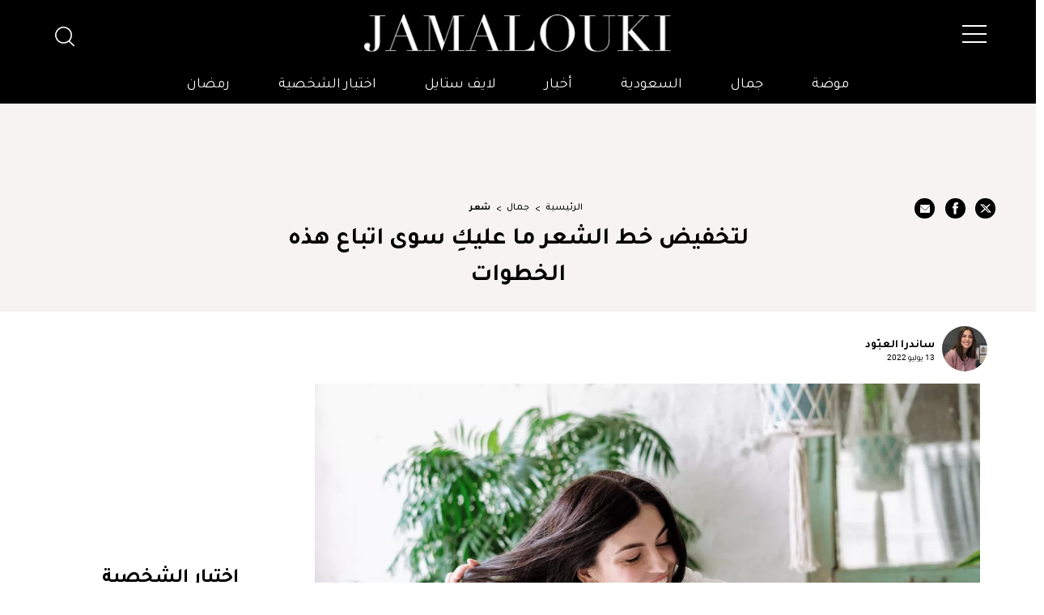

--- FILE ---
content_type: text/html; charset=UTF-8
request_url: https://jamalouki.net/%D8%AC%D9%85%D8%A7%D9%84/%D8%B4%D8%B9%D8%B1/%D9%83%D9%8A%D9%81%D9%8A%D8%A9-%D8%AA%D8%AE%D9%81%D9%8A%D8%B6-%D8%AE%D8%B7-%D8%A7%D9%84%D8%B4%D8%B9%D8%B1
body_size: 75416
content:
<!DOCTYPE html>
<html   itemscope itemtype="https://schema.org/NewsArticle"   lang="ar" xml:lang="ar">
<head>
    

<title> لتخفيض خط الشعر ما عليكِ سوى اتباع هذه الخطوات - جمالك </title>

<link rel="icon" type="image/png" href="/theme_jamalouki/images/favicon.png"/>

            <meta charset="utf-8"/>
<meta http-equiv="X-UA-Compatible" content="IE=edge,chrome=1"/>
<meta http-equiv="Content-Type" content="text/html; charset=utf-8" />
<meta name="viewport" content="width=device-width, initial-scale=1.0, user-scalable=no" />
<meta name="apple-mobile-web-app-capable" content="yes">

    <meta name="ROBOTS" content="index,follow"/>
<meta name="language" content="ar"/> 
<meta name="copyright" content="موقع جمالكِ"/>
<meta name="format-detection" content="telephone=no"/>


                        			<meta name="description" content="لتخفيض خط الشعر ما عليكِ سوى اتباع هذه الخطوات - جمال - ستجدين أدناه طرق ونصائح من أجل تكثيف وتخفيض خط الشعر، سواء من خلال اللجوء إلى علاجات وتقنيات الطبية أو حتى الإستعانة ببعض الخطوات المنزلية. هذا المقال سيفيدكِ ح..." />
<meta name="Idkeywords" content="6092" />
<meta name="pageType" content="article" />
<meta name="url" content="https://jamalouki.net/جمال/شعر/كيفية-تخفيض-خط-الشعر" />
<meta name="datePublished" content="2022-07-13T00:00:00+03:00" />
<meta name="dateModified" content="2023-07-24T18:00:23+03:00" />
<meta name="author" content="ساندرا العبّود" />
<meta name="inLanguage" content="ar" />
<meta property="fb:app_id" content="799910120176097" />
<meta property="og:url" content="https://jamalouki.net/جمال/شعر/كيفية-تخفيض-خط-الشعر" />
<meta property="og:title" content="لتخفيض خط الشعر ما عليكِ سوى اتباع هذه الخطوات" />
<meta property="og:description" content="لتخفيض خط الشعر ما عليكِ سوى اتباع هذه الخطوات - جمال - ستجدين أدناه طرق ونصائح من أجل تكثيف وتخفيض خط الشعر، سواء من خلال اللجوء إلى علاجات وتقنيات الطبية أو حتى الإستعانة ببعض الخطوات المنزلية. هذا المقال سيفيدكِ ح..." />
<meta property="og:type" content="article" />
<meta property="og:locale" content="ar" />
<meta property="og:site_name" content="موقع جمالكِ" />
<meta property="article:published_time" content="2022-07-13 00:00:00" />
<meta property="article:author" content="ساندرا العبّود" />
<meta property="article:section" content="جمال" />
<meta name="twitter:card" content="summary_large_image" />
<meta name="twitter:title" content="لتخفيض خط الشعر ما عليكِ سوى اتباع هذه الخطوات" />
<meta name="twitter:description" content="لتخفيض خط الشعر ما عليكِ سوى اتباع هذه الخطوات - جمال - ستجدين أدناه طرق ونصائح من أجل تكثيف وتخفيض خط الشعر، سواء من خلال اللجوء إلى علاجات وتقنيات الطبية أو حتى الإستعانة ببعض الخطوات المنزلية. هذا المقال سيفيدكِ ح..." />
<meta property="og:image" content="https://jamalouki.net/jamalouki/uploads/images/2023/07/25/12446.jpg" />
<meta name="twitter:image" content="https://jamalouki.net/jamalouki/uploads/images/2023/07/25/12446.jpg" />
<meta name="thumbnailUrl" content="https://jamalouki.net/jamalouki/uploads/images/2023/07/25/12446.jpg" />
<meta property="og:image:width" content="800" />
<meta property="og:image:height" content="600" />
<meta itemprop="identifier" content="4918" />
<meta itemprop="headline" content="لتخفيض خط الشعر ما عليكِ سوى اتباع هذه الخطوات" />
<meta itemprop="pageType" content="article" />
<meta itemprop="articleSection" content="جمال" />
<meta itemprop="datePublished" content="2022-07-13T00:00:00+03:00" />
<meta itemprop="dateModified" content="2023-07-24T18:00:23+03:00" />
<meta itemprop="url" content="https://jamalouki.net/جمال/شعر/كيفية-تخفيض-خط-الشعر" />
<meta itemprop="inLanguage" content="ar" />
<meta itemprop="author" content="ساندرا العبّود" />
<meta itemprop="image" content="https://jamalouki.net/jamalouki/uploads/images/2023/07/25/12446.jpg" />
<meta itemprop="publisher" content="Jamalouki" />
<link href="https://jamalouki.net/جمال/شعر/كيفية-تخفيض-خط-الشعر" rel="canonical" >



    <script type="application/ld+json">
        {
            "@context": "https://schema.org",
            "@type": "Article",
            "dateCreated": "2022-07-13T00:00:00+03:00",
            "datePublished": "2022-07-13T00:00:00+03:00",
            "dateModified": "2023-07-24T18:00:23+03:00",
            "url": "https://jamalouki.net/جمال/شعر/كيفية-تخفيض-خط-الشعر",
            "headline": "لتخفيض خط الشعر ما عليكِ سوى اتباع هذه الخطوات",
            "description": "نصائح عن روتين العناية بالشعر، معلومات عن ماسكات ومنتجات العناية بالشعر، وصور موديلات وقصات شعر",
            /*"keywords": "لتخفيض,خط,الشعر,ما,عليكِ,سوى,اتباع,هذه,الخطوات",*/
            "inLanguage": "ar",
            "mainEntityOfPage":{
              "@type": "WebPage",
              "@id": "https://jamalouki.net/جمال/شعر/كيفية-تخفيض-خط-الشعر"
            },   
            "thumbnailUrl": "https://jamalouki.net/jamalouki/uploads/images/2023/07/25/12446.webp",
            "image": {
              "@type": "ImageObject",
              "url": "https://jamalouki.net/jamalouki/uploads/images/2023/07/25/12446.webp"
            },
            "genre": "search engine optimization", 
            "author": {
              "@type": "Person",
              "name": "ساندرا العبّود",
              "url":"https://jamalouki.net/author/36/ساندرا-العبود"
            },
            "publisher": {
              "@type": "Organization",
              "name": "Jamalouki",
              "url": "https://jamalouki.net",
              "sameAs": ["https://twitter.com/jamaloukimag","https://www.pinterest.com/jamaloukimag/","https://www.facebook.com/Jamaloukimagazine/","https://www.snapchat.com/add/jamaloukimag","https://www.instagram.com/jamaloukimag/","https://www.youtube.com/user/jamaloukimag"],
              "logo": {
                "@type": "ImageObject",
                "url": "https://jamalouki.net/theme_jamalouki/images/logo.png",
                "width": "374",
                "height": "46"
              }
            },
            "copyrightHolder": {
              "@type": "Organization",
              "name": "Jamalouki",
              "url": "https://jamalouki.net"
            }

        }
    </script>
    
    <script type="application/ld+json">
    {
      "@context": "http://schema.org",
      "@type": "Organization",
      "url": "https://jamalouki.net",
      "logo": "https://jamalouki.net/theme_jamalouki/images/logo.png"
    }
    </script> 
    
    <script type="application/ld+json">
        {
          "@context": "http://schema.org",
          "@type": "WebSite",
          "url": "https://www.jamalouki.net",
          "potentialAction": {
            "@type": "SearchAction",
            "target": "https://www.jamalouki.net/search?query={search_term_string}",
            "query-input": "required name=search_term_string"
          }
        }
    </script>
     
    
    <script  type="application/ld+json">{
        "@context": "http://schema.org",
        "@type": "BreadcrumbList",
        "itemListElement": [
            {
                "@context": "http://schema.org",
                "@type": "ListItem",
                "name": "الرئيسية",
                "position": 1,
                "item": "https://jamalouki.net/"
            }
                        ,
            {
                "@context": "http://schema.org",
                "@type": "ListItem",
                "name": "جمال",
                "position": 2,
                "item": "https://jamalouki.net/morearticles/جمال"
            }
                                    ,
            {
                "@context": "http://schema.org",
                "@type": "ListItem",
                "name": "شعر",
                    "position": 3,
                    "item": "https://jamalouki.net/morearticles/جمال/شعر"
                }
                    ]
    }
    </script> 
    
    
<!--part related to ads-->
<script id="signalScript">
                        var signal =  {
                "Content": {
                    "ContentCategoryLevel1": "جمال",
                    "ContentCategoryLevel2": "شعر",
                    "Keywords": ["لتخفيض","خط","الشعر","ما","عليكِ","سوى","اتباع","هذه","الخطوات"],
                    "ArticleId": "4918",
                    "ArticleTitle": "لتخفيض خط الشعر ما عليكِ سوى اتباع هذه الخطوات",
                    "ArticleVersion": null,
                    "ArticleAuthorName": "ساندرا العبّود",
                    "ArticlePageNumber": null,
                    "ArticlePublishDate": "2022-07-13T00:00:00+03:00",
                    "ContentType": "page",
                    "IsVideo": false,
                    "VideoTitle": null,
                    "VideoTags": null,
                    "VideoLength": null,
                    "SearchTerm": null,
                },
                "Page": {
                    "ChannelLevel1": "Beauty",
                    "ChannelLevel2": "Hair",
                },
                "User": {
                    "UserId": "fgSXIUlu-NqIt-4sdd-vXSM-tYcDCGT0eTYa",
                    "Country": "us"
                }
            }
        </script>
<!--end part related to ads-->

                
<script>
/*! jQuery v2.2.4 | (c) jQuery Foundation | jquery.org/license */
!function(a,b){"object"==typeof module&&"object"==typeof module.exports?module.exports=a.document?b(a,!0):function(a){if(!a.document)throw new Error("jQuery requires a window with a document");return b(a)}:b(a)}("undefined"!=typeof window?window:this,function(a,b){var c=[],d=a.document,e=c.slice,f=c.concat,g=c.push,h=c.indexOf,i={},j=i.toString,k=i.hasOwnProperty,l={},m="2.2.4",n=function(a,b){return new n.fn.init(a,b)},o=/^[\s\uFEFF\xA0]+|[\s\uFEFF\xA0]+$/g,p=/^-ms-/,q=/-([\da-z])/gi,r=function(a,b){return b.toUpperCase()};n.fn=n.prototype={jquery:m,constructor:n,selector:"",length:0,toArray:function(){return e.call(this)},get:function(a){return null!=a?0>a?this[a+this.length]:this[a]:e.call(this)},pushStack:function(a){var b=n.merge(this.constructor(),a);return b.prevObject=this,b.context=this.context,b},each:function(a){return n.each(this,a)},map:function(a){return this.pushStack(n.map(this,function(b,c){return a.call(b,c,b)}))},slice:function(){return this.pushStack(e.apply(this,arguments))},first:function(){return this.eq(0)},last:function(){return this.eq(-1)},eq:function(a){var b=this.length,c=+a+(0>a?b:0);return this.pushStack(c>=0&&b>c?[this[c]]:[])},end:function(){return this.prevObject||this.constructor()},push:g,sort:c.sort,splice:c.splice},n.extend=n.fn.extend=function(){var a,b,c,d,e,f,g=arguments[0]||{},h=1,i=arguments.length,j=!1;for("boolean"==typeof g&&(j=g,g=arguments[h]||{},h++),"object"==typeof g||n.isFunction(g)||(g={}),h===i&&(g=this,h--);i>h;h++)if(null!=(a=arguments[h]))for(b in a)c=g[b],d=a[b],g!==d&&(j&&d&&(n.isPlainObject(d)||(e=n.isArray(d)))?(e?(e=!1,f=c&&n.isArray(c)?c:[]):f=c&&n.isPlainObject(c)?c:{},g[b]=n.extend(j,f,d)):void 0!==d&&(g[b]=d));return g},n.extend({expando:"jQuery"+(m+Math.random()).replace(/\D/g,""),isReady:!0,error:function(a){throw new Error(a)},noop:function(){},isFunction:function(a){return"function"===n.type(a)},isArray:Array.isArray,isWindow:function(a){return null!=a&&a===a.window},isNumeric:function(a){var b=a&&a.toString();return!n.isArray(a)&&b-parseFloat(b)+1>=0},isPlainObject:function(a){var b;if("object"!==n.type(a)||a.nodeType||n.isWindow(a))return!1;if(a.constructor&&!k.call(a,"constructor")&&!k.call(a.constructor.prototype||{},"isPrototypeOf"))return!1;for(b in a);return void 0===b||k.call(a,b)},isEmptyObject:function(a){var b;for(b in a)return!1;return!0},type:function(a){return null==a?a+"":"object"==typeof a||"function"==typeof a?i[j.call(a)]||"object":typeof a},globalEval:function(a){var b,c=eval;a=n.trim(a),a&&(1===a.indexOf("use strict")?(b=d.createElement("script"),b.text=a,d.head.appendChild(b).parentNode.removeChild(b)):c(a))},camelCase:function(a){return a.replace(p,"ms-").replace(q,r)},nodeName:function(a,b){return a.nodeName&&a.nodeName.toLowerCase()===b.toLowerCase()},each:function(a,b){var c,d=0;if(s(a)){for(c=a.length;c>d;d++)if(b.call(a[d],d,a[d])===!1)break}else for(d in a)if(b.call(a[d],d,a[d])===!1)break;return a},trim:function(a){return null==a?"":(a+"").replace(o,"")},makeArray:function(a,b){var c=b||[];return null!=a&&(s(Object(a))?n.merge(c,"string"==typeof a?[a]:a):g.call(c,a)),c},inArray:function(a,b,c){return null==b?-1:h.call(b,a,c)},merge:function(a,b){for(var c=+b.length,d=0,e=a.length;c>d;d++)a[e++]=b[d];return a.length=e,a},grep:function(a,b,c){for(var d,e=[],f=0,g=a.length,h=!c;g>f;f++)d=!b(a[f],f),d!==h&&e.push(a[f]);return e},map:function(a,b,c){var d,e,g=0,h=[];if(s(a))for(d=a.length;d>g;g++)e=b(a[g],g,c),null!=e&&h.push(e);else for(g in a)e=b(a[g],g,c),null!=e&&h.push(e);return f.apply([],h)},guid:1,proxy:function(a,b){var c,d,f;return"string"==typeof b&&(c=a[b],b=a,a=c),n.isFunction(a)?(d=e.call(arguments,2),f=function(){return a.apply(b||this,d.concat(e.call(arguments)))},f.guid=a.guid=a.guid||n.guid++,f):void 0},now:Date.now,support:l}),"function"==typeof Symbol&&(n.fn[Symbol.iterator]=c[Symbol.iterator]),n.each("Boolean Number String Function Array Date RegExp Object Error Symbol".split(" "),function(a,b){i["[object "+b+"]"]=b.toLowerCase()});function s(a){var b=!!a&&"length"in a&&a.length,c=n.type(a);return"function"===c||n.isWindow(a)?!1:"array"===c||0===b||"number"==typeof b&&b>0&&b-1 in a}var t=function(a){var b,c,d,e,f,g,h,i,j,k,l,m,n,o,p,q,r,s,t,u="sizzle"+1*new Date,v=a.document,w=0,x=0,y=ga(),z=ga(),A=ga(),B=function(a,b){return a===b&&(l=!0),0},C=1<<31,D={}.hasOwnProperty,E=[],F=E.pop,G=E.push,H=E.push,I=E.slice,J=function(a,b){for(var c=0,d=a.length;d>c;c++)if(a[c]===b)return c;return-1},K="checked|selected|async|autofocus|autoplay|controls|defer|disabled|hidden|ismap|loop|multiple|open|readonly|required|scoped",L="[\\x20\\t\\r\\n\\f]",M="(?:\\\\.|[\\w-]|[^\\x00-\\xa0])+",N="\\["+L+"*("+M+")(?:"+L+"*([*^$|!~]?=)"+L+"*(?:'((?:\\\\.|[^\\\\'])*)'|\"((?:\\\\.|[^\\\\\"])*)\"|("+M+"))|)"+L+"*\\]",O=":("+M+")(?:\\((('((?:\\\\.|[^\\\\'])*)'|\"((?:\\\\.|[^\\\\\"])*)\")|((?:\\\\.|[^\\\\()[\\]]|"+N+")*)|.*)\\)|)",P=new RegExp(L+"+","g"),Q=new RegExp("^"+L+"+|((?:^|[^\\\\])(?:\\\\.)*)"+L+"+$","g"),R=new RegExp("^"+L+"*,"+L+"*"),S=new RegExp("^"+L+"*([>+~]|"+L+")"+L+"*"),T=new RegExp("="+L+"*([^\\]'\"]*?)"+L+"*\\]","g"),U=new RegExp(O),V=new RegExp("^"+M+"$"),W={ID:new RegExp("^#("+M+")"),CLASS:new RegExp("^\\.("+M+")"),TAG:new RegExp("^("+M+"|[*])"),ATTR:new RegExp("^"+N),PSEUDO:new RegExp("^"+O),CHILD:new RegExp("^:(only|first|last|nth|nth-last)-(child|of-type)(?:\\("+L+"*(even|odd|(([+-]|)(\\d*)n|)"+L+"*(?:([+-]|)"+L+"*(\\d+)|))"+L+"*\\)|)","i"),bool:new RegExp("^(?:"+K+")$","i"),needsContext:new RegExp("^"+L+"*[>+~]|:(even|odd|eq|gt|lt|nth|first|last)(?:\\("+L+"*((?:-\\d)?\\d*)"+L+"*\\)|)(?=[^-]|$)","i")},X=/^(?:input|select|textarea|button)$/i,Y=/^h\d$/i,Z=/^[^{]+\{\s*\[native \w/,$=/^(?:#([\w-]+)|(\w+)|\.([\w-]+))$/,_=/[+~]/,aa=/'|\\/g,ba=new RegExp("\\\\([\\da-f]{1,6}"+L+"?|("+L+")|.)","ig"),ca=function(a,b,c){var d="0x"+b-65536;return d!==d||c?b:0>d?String.fromCharCode(d+65536):String.fromCharCode(d>>10|55296,1023&d|56320)},da=function(){m()};try{H.apply(E=I.call(v.childNodes),v.childNodes),E[v.childNodes.length].nodeType}catch(ea){H={apply:E.length?function(a,b){G.apply(a,I.call(b))}:function(a,b){var c=a.length,d=0;while(a[c++]=b[d++]);a.length=c-1}}}function fa(a,b,d,e){var f,h,j,k,l,o,r,s,w=b&&b.ownerDocument,x=b?b.nodeType:9;if(d=d||[],"string"!=typeof a||!a||1!==x&&9!==x&&11!==x)return d;if(!e&&((b?b.ownerDocument||b:v)!==n&&m(b),b=b||n,p)){if(11!==x&&(o=$.exec(a)))if(f=o[1]){if(9===x){if(!(j=b.getElementById(f)))return d;if(j.id===f)return d.push(j),d}else if(w&&(j=w.getElementById(f))&&t(b,j)&&j.id===f)return d.push(j),d}else{if(o[2])return H.apply(d,b.getElementsByTagName(a)),d;if((f=o[3])&&c.getElementsByClassName&&b.getElementsByClassName)return H.apply(d,b.getElementsByClassName(f)),d}if(c.qsa&&!A[a+" "]&&(!q||!q.test(a))){if(1!==x)w=b,s=a;else if("object"!==b.nodeName.toLowerCase()){(k=b.getAttribute("id"))?k=k.replace(aa,"\\$&"):b.setAttribute("id",k=u),r=g(a),h=r.length,l=V.test(k)?"#"+k:"[id='"+k+"']";while(h--)r[h]=l+" "+qa(r[h]);s=r.join(","),w=_.test(a)&&oa(b.parentNode)||b}if(s)try{return H.apply(d,w.querySelectorAll(s)),d}catch(y){}finally{k===u&&b.removeAttribute("id")}}}return i(a.replace(Q,"$1"),b,d,e)}function ga(){var a=[];function b(c,e){return a.push(c+" ")>d.cacheLength&&delete b[a.shift()],b[c+" "]=e}return b}function ha(a){return a[u]=!0,a}function ia(a){var b=n.createElement("div");try{return!!a(b)}catch(c){return!1}finally{b.parentNode&&b.parentNode.removeChild(b),b=null}}function ja(a,b){var c=a.split("|"),e=c.length;while(e--)d.attrHandle[c[e]]=b}function ka(a,b){var c=b&&a,d=c&&1===a.nodeType&&1===b.nodeType&&(~b.sourceIndex||C)-(~a.sourceIndex||C);if(d)return d;if(c)while(c=c.nextSibling)if(c===b)return-1;return a?1:-1}function la(a){return function(b){var c=b.nodeName.toLowerCase();return"input"===c&&b.type===a}}function ma(a){return function(b){var c=b.nodeName.toLowerCase();return("input"===c||"button"===c)&&b.type===a}}function na(a){return ha(function(b){return b=+b,ha(function(c,d){var e,f=a([],c.length,b),g=f.length;while(g--)c[e=f[g]]&&(c[e]=!(d[e]=c[e]))})})}function oa(a){return a&&"undefined"!=typeof a.getElementsByTagName&&a}c=fa.support={},f=fa.isXML=function(a){var b=a&&(a.ownerDocument||a).documentElement;return b?"HTML"!==b.nodeName:!1},m=fa.setDocument=function(a){var b,e,g=a?a.ownerDocument||a:v;return g!==n&&9===g.nodeType&&g.documentElement?(n=g,o=n.documentElement,p=!f(n),(e=n.defaultView)&&e.top!==e&&(e.addEventListener?e.addEventListener("unload",da,!1):e.attachEvent&&e.attachEvent("onunload",da)),c.attributes=ia(function(a){return a.className="i",!a.getAttribute("className")}),c.getElementsByTagName=ia(function(a){return a.appendChild(n.createComment("")),!a.getElementsByTagName("*").length}),c.getElementsByClassName=Z.test(n.getElementsByClassName),c.getById=ia(function(a){return o.appendChild(a).id=u,!n.getElementsByName||!n.getElementsByName(u).length}),c.getById?(d.find.ID=function(a,b){if("undefined"!=typeof b.getElementById&&p){var c=b.getElementById(a);return c?[c]:[]}},d.filter.ID=function(a){var b=a.replace(ba,ca);return function(a){return a.getAttribute("id")===b}}):(delete d.find.ID,d.filter.ID=function(a){var b=a.replace(ba,ca);return function(a){var c="undefined"!=typeof a.getAttributeNode&&a.getAttributeNode("id");return c&&c.value===b}}),d.find.TAG=c.getElementsByTagName?function(a,b){return"undefined"!=typeof b.getElementsByTagName?b.getElementsByTagName(a):c.qsa?b.querySelectorAll(a):void 0}:function(a,b){var c,d=[],e=0,f=b.getElementsByTagName(a);if("*"===a){while(c=f[e++])1===c.nodeType&&d.push(c);return d}return f},d.find.CLASS=c.getElementsByClassName&&function(a,b){return"undefined"!=typeof b.getElementsByClassName&&p?b.getElementsByClassName(a):void 0},r=[],q=[],(c.qsa=Z.test(n.querySelectorAll))&&(ia(function(a){o.appendChild(a).innerHTML="<a id='"+u+"'></a><select id='"+u+"-\r\\' msallowcapture=''><option selected=''></option></select>",a.querySelectorAll("[msallowcapture^='']").length&&q.push("[*^$]="+L+"*(?:''|\"\")"),a.querySelectorAll("[selected]").length||q.push("\\["+L+"*(?:value|"+K+")"),a.querySelectorAll("[id~="+u+"-]").length||q.push("~="),a.querySelectorAll(":checked").length||q.push(":checked"),a.querySelectorAll("a#"+u+"+*").length||q.push(".#.+[+~]")}),ia(function(a){var b=n.createElement("input");b.setAttribute("type","hidden"),a.appendChild(b).setAttribute("name","D"),a.querySelectorAll("[name=d]").length&&q.push("name"+L+"*[*^$|!~]?="),a.querySelectorAll(":enabled").length||q.push(":enabled",":disabled"),a.querySelectorAll("*,:x"),q.push(",.*:")})),(c.matchesSelector=Z.test(s=o.matches||o.webkitMatchesSelector||o.mozMatchesSelector||o.oMatchesSelector||o.msMatchesSelector))&&ia(function(a){c.disconnectedMatch=s.call(a,"div"),s.call(a,"[s!='']:x"),r.push("!=",O)}),q=q.length&&new RegExp(q.join("|")),r=r.length&&new RegExp(r.join("|")),b=Z.test(o.compareDocumentPosition),t=b||Z.test(o.contains)?function(a,b){var c=9===a.nodeType?a.documentElement:a,d=b&&b.parentNode;return a===d||!(!d||1!==d.nodeType||!(c.contains?c.contains(d):a.compareDocumentPosition&&16&a.compareDocumentPosition(d)))}:function(a,b){if(b)while(b=b.parentNode)if(b===a)return!0;return!1},B=b?function(a,b){if(a===b)return l=!0,0;var d=!a.compareDocumentPosition-!b.compareDocumentPosition;return d?d:(d=(a.ownerDocument||a)===(b.ownerDocument||b)?a.compareDocumentPosition(b):1,1&d||!c.sortDetached&&b.compareDocumentPosition(a)===d?a===n||a.ownerDocument===v&&t(v,a)?-1:b===n||b.ownerDocument===v&&t(v,b)?1:k?J(k,a)-J(k,b):0:4&d?-1:1)}:function(a,b){if(a===b)return l=!0,0;var c,d=0,e=a.parentNode,f=b.parentNode,g=[a],h=[b];if(!e||!f)return a===n?-1:b===n?1:e?-1:f?1:k?J(k,a)-J(k,b):0;if(e===f)return ka(a,b);c=a;while(c=c.parentNode)g.unshift(c);c=b;while(c=c.parentNode)h.unshift(c);while(g[d]===h[d])d++;return d?ka(g[d],h[d]):g[d]===v?-1:h[d]===v?1:0},n):n},fa.matches=function(a,b){return fa(a,null,null,b)},fa.matchesSelector=function(a,b){if((a.ownerDocument||a)!==n&&m(a),b=b.replace(T,"='$1']"),c.matchesSelector&&p&&!A[b+" "]&&(!r||!r.test(b))&&(!q||!q.test(b)))try{var d=s.call(a,b);if(d||c.disconnectedMatch||a.document&&11!==a.document.nodeType)return d}catch(e){}return fa(b,n,null,[a]).length>0},fa.contains=function(a,b){return(a.ownerDocument||a)!==n&&m(a),t(a,b)},fa.attr=function(a,b){(a.ownerDocument||a)!==n&&m(a);var e=d.attrHandle[b.toLowerCase()],f=e&&D.call(d.attrHandle,b.toLowerCase())?e(a,b,!p):void 0;return void 0!==f?f:c.attributes||!p?a.getAttribute(b):(f=a.getAttributeNode(b))&&f.specified?f.value:null},fa.error=function(a){throw new Error("Syntax error, unrecognized expression: "+a)},fa.uniqueSort=function(a){var b,d=[],e=0,f=0;if(l=!c.detectDuplicates,k=!c.sortStable&&a.slice(0),a.sort(B),l){while(b=a[f++])b===a[f]&&(e=d.push(f));while(e--)a.splice(d[e],1)}return k=null,a},e=fa.getText=function(a){var b,c="",d=0,f=a.nodeType;if(f){if(1===f||9===f||11===f){if("string"==typeof a.textContent)return a.textContent;for(a=a.firstChild;a;a=a.nextSibling)c+=e(a)}else if(3===f||4===f)return a.nodeValue}else while(b=a[d++])c+=e(b);return c},d=fa.selectors={cacheLength:50,createPseudo:ha,match:W,attrHandle:{},find:{},relative:{">":{dir:"parentNode",first:!0}," ":{dir:"parentNode"},"+":{dir:"previousSibling",first:!0},"~":{dir:"previousSibling"}},preFilter:{ATTR:function(a){return a[1]=a[1].replace(ba,ca),a[3]=(a[3]||a[4]||a[5]||"").replace(ba,ca),"~="===a[2]&&(a[3]=" "+a[3]+" "),a.slice(0,4)},CHILD:function(a){return a[1]=a[1].toLowerCase(),"nth"===a[1].slice(0,3)?(a[3]||fa.error(a[0]),a[4]=+(a[4]?a[5]+(a[6]||1):2*("even"===a[3]||"odd"===a[3])),a[5]=+(a[7]+a[8]||"odd"===a[3])):a[3]&&fa.error(a[0]),a},PSEUDO:function(a){var b,c=!a[6]&&a[2];return W.CHILD.test(a[0])?null:(a[3]?a[2]=a[4]||a[5]||"":c&&U.test(c)&&(b=g(c,!0))&&(b=c.indexOf(")",c.length-b)-c.length)&&(a[0]=a[0].slice(0,b),a[2]=c.slice(0,b)),a.slice(0,3))}},filter:{TAG:function(a){var b=a.replace(ba,ca).toLowerCase();return"*"===a?function(){return!0}:function(a){return a.nodeName&&a.nodeName.toLowerCase()===b}},CLASS:function(a){var b=y[a+" "];return b||(b=new RegExp("(^|"+L+")"+a+"("+L+"|$)"))&&y(a,function(a){return b.test("string"==typeof a.className&&a.className||"undefined"!=typeof a.getAttribute&&a.getAttribute("class")||"")})},ATTR:function(a,b,c){return function(d){var e=fa.attr(d,a);return null==e?"!="===b:b?(e+="","="===b?e===c:"!="===b?e!==c:"^="===b?c&&0===e.indexOf(c):"*="===b?c&&e.indexOf(c)>-1:"$="===b?c&&e.slice(-c.length)===c:"~="===b?(" "+e.replace(P," ")+" ").indexOf(c)>-1:"|="===b?e===c||e.slice(0,c.length+1)===c+"-":!1):!0}},CHILD:function(a,b,c,d,e){var f="nth"!==a.slice(0,3),g="last"!==a.slice(-4),h="of-type"===b;return 1===d&&0===e?function(a){return!!a.parentNode}:function(b,c,i){var j,k,l,m,n,o,p=f!==g?"nextSibling":"previousSibling",q=b.parentNode,r=h&&b.nodeName.toLowerCase(),s=!i&&!h,t=!1;if(q){if(f){while(p){m=b;while(m=m[p])if(h?m.nodeName.toLowerCase()===r:1===m.nodeType)return!1;o=p="only"===a&&!o&&"nextSibling"}return!0}if(o=[g?q.firstChild:q.lastChild],g&&s){m=q,l=m[u]||(m[u]={}),k=l[m.uniqueID]||(l[m.uniqueID]={}),j=k[a]||[],n=j[0]===w&&j[1],t=n&&j[2],m=n&&q.childNodes[n];while(m=++n&&m&&m[p]||(t=n=0)||o.pop())if(1===m.nodeType&&++t&&m===b){k[a]=[w,n,t];break}}else if(s&&(m=b,l=m[u]||(m[u]={}),k=l[m.uniqueID]||(l[m.uniqueID]={}),j=k[a]||[],n=j[0]===w&&j[1],t=n),t===!1)while(m=++n&&m&&m[p]||(t=n=0)||o.pop())if((h?m.nodeName.toLowerCase()===r:1===m.nodeType)&&++t&&(s&&(l=m[u]||(m[u]={}),k=l[m.uniqueID]||(l[m.uniqueID]={}),k[a]=[w,t]),m===b))break;return t-=e,t===d||t%d===0&&t/d>=0}}},PSEUDO:function(a,b){var c,e=d.pseudos[a]||d.setFilters[a.toLowerCase()]||fa.error("unsupported pseudo: "+a);return e[u]?e(b):e.length>1?(c=[a,a,"",b],d.setFilters.hasOwnProperty(a.toLowerCase())?ha(function(a,c){var d,f=e(a,b),g=f.length;while(g--)d=J(a,f[g]),a[d]=!(c[d]=f[g])}):function(a){return e(a,0,c)}):e}},pseudos:{not:ha(function(a){var b=[],c=[],d=h(a.replace(Q,"$1"));return d[u]?ha(function(a,b,c,e){var f,g=d(a,null,e,[]),h=a.length;while(h--)(f=g[h])&&(a[h]=!(b[h]=f))}):function(a,e,f){return b[0]=a,d(b,null,f,c),b[0]=null,!c.pop()}}),has:ha(function(a){return function(b){return fa(a,b).length>0}}),contains:ha(function(a){return a=a.replace(ba,ca),function(b){return(b.textContent||b.innerText||e(b)).indexOf(a)>-1}}),lang:ha(function(a){return V.test(a||"")||fa.error("unsupported lang: "+a),a=a.replace(ba,ca).toLowerCase(),function(b){var c;do if(c=p?b.lang:b.getAttribute("xml:lang")||b.getAttribute("lang"))return c=c.toLowerCase(),c===a||0===c.indexOf(a+"-");while((b=b.parentNode)&&1===b.nodeType);return!1}}),target:function(b){var c=a.location&&a.location.hash;return c&&c.slice(1)===b.id},root:function(a){return a===o},focus:function(a){return a===n.activeElement&&(!n.hasFocus||n.hasFocus())&&!!(a.type||a.href||~a.tabIndex)},enabled:function(a){return a.disabled===!1},disabled:function(a){return a.disabled===!0},checked:function(a){var b=a.nodeName.toLowerCase();return"input"===b&&!!a.checked||"option"===b&&!!a.selected},selected:function(a){return a.parentNode&&a.parentNode.selectedIndex,a.selected===!0},empty:function(a){for(a=a.firstChild;a;a=a.nextSibling)if(a.nodeType<6)return!1;return!0},parent:function(a){return!d.pseudos.empty(a)},header:function(a){return Y.test(a.nodeName)},input:function(a){return X.test(a.nodeName)},button:function(a){var b=a.nodeName.toLowerCase();return"input"===b&&"button"===a.type||"button"===b},text:function(a){var b;return"input"===a.nodeName.toLowerCase()&&"text"===a.type&&(null==(b=a.getAttribute("type"))||"text"===b.toLowerCase())},first:na(function(){return[0]}),last:na(function(a,b){return[b-1]}),eq:na(function(a,b,c){return[0>c?c+b:c]}),even:na(function(a,b){for(var c=0;b>c;c+=2)a.push(c);return a}),odd:na(function(a,b){for(var c=1;b>c;c+=2)a.push(c);return a}),lt:na(function(a,b,c){for(var d=0>c?c+b:c;--d>=0;)a.push(d);return a}),gt:na(function(a,b,c){for(var d=0>c?c+b:c;++d<b;)a.push(d);return a})}},d.pseudos.nth=d.pseudos.eq;for(b in{radio:!0,checkbox:!0,file:!0,password:!0,image:!0})d.pseudos[b]=la(b);for(b in{submit:!0,reset:!0})d.pseudos[b]=ma(b);function pa(){}pa.prototype=d.filters=d.pseudos,d.setFilters=new pa,g=fa.tokenize=function(a,b){var c,e,f,g,h,i,j,k=z[a+" "];if(k)return b?0:k.slice(0);h=a,i=[],j=d.preFilter;while(h){c&&!(e=R.exec(h))||(e&&(h=h.slice(e[0].length)||h),i.push(f=[])),c=!1,(e=S.exec(h))&&(c=e.shift(),f.push({value:c,type:e[0].replace(Q," ")}),h=h.slice(c.length));for(g in d.filter)!(e=W[g].exec(h))||j[g]&&!(e=j[g](e))||(c=e.shift(),f.push({value:c,type:g,matches:e}),h=h.slice(c.length));if(!c)break}return b?h.length:h?fa.error(a):z(a,i).slice(0)};function qa(a){for(var b=0,c=a.length,d="";c>b;b++)d+=a[b].value;return d}function ra(a,b,c){var d=b.dir,e=c&&"parentNode"===d,f=x++;return b.first?function(b,c,f){while(b=b[d])if(1===b.nodeType||e)return a(b,c,f)}:function(b,c,g){var h,i,j,k=[w,f];if(g){while(b=b[d])if((1===b.nodeType||e)&&a(b,c,g))return!0}else while(b=b[d])if(1===b.nodeType||e){if(j=b[u]||(b[u]={}),i=j[b.uniqueID]||(j[b.uniqueID]={}),(h=i[d])&&h[0]===w&&h[1]===f)return k[2]=h[2];if(i[d]=k,k[2]=a(b,c,g))return!0}}}function sa(a){return a.length>1?function(b,c,d){var e=a.length;while(e--)if(!a[e](b,c,d))return!1;return!0}:a[0]}function ta(a,b,c){for(var d=0,e=b.length;e>d;d++)fa(a,b[d],c);return c}function ua(a,b,c,d,e){for(var f,g=[],h=0,i=a.length,j=null!=b;i>h;h++)(f=a[h])&&(c&&!c(f,d,e)||(g.push(f),j&&b.push(h)));return g}function va(a,b,c,d,e,f){return d&&!d[u]&&(d=va(d)),e&&!e[u]&&(e=va(e,f)),ha(function(f,g,h,i){var j,k,l,m=[],n=[],o=g.length,p=f||ta(b||"*",h.nodeType?[h]:h,[]),q=!a||!f&&b?p:ua(p,m,a,h,i),r=c?e||(f?a:o||d)?[]:g:q;if(c&&c(q,r,h,i),d){j=ua(r,n),d(j,[],h,i),k=j.length;while(k--)(l=j[k])&&(r[n[k]]=!(q[n[k]]=l))}if(f){if(e||a){if(e){j=[],k=r.length;while(k--)(l=r[k])&&j.push(q[k]=l);e(null,r=[],j,i)}k=r.length;while(k--)(l=r[k])&&(j=e?J(f,l):m[k])>-1&&(f[j]=!(g[j]=l))}}else r=ua(r===g?r.splice(o,r.length):r),e?e(null,g,r,i):H.apply(g,r)})}function wa(a){for(var b,c,e,f=a.length,g=d.relative[a[0].type],h=g||d.relative[" "],i=g?1:0,k=ra(function(a){return a===b},h,!0),l=ra(function(a){return J(b,a)>-1},h,!0),m=[function(a,c,d){var e=!g&&(d||c!==j)||((b=c).nodeType?k(a,c,d):l(a,c,d));return b=null,e}];f>i;i++)if(c=d.relative[a[i].type])m=[ra(sa(m),c)];else{if(c=d.filter[a[i].type].apply(null,a[i].matches),c[u]){for(e=++i;f>e;e++)if(d.relative[a[e].type])break;return va(i>1&&sa(m),i>1&&qa(a.slice(0,i-1).concat({value:" "===a[i-2].type?"*":""})).replace(Q,"$1"),c,e>i&&wa(a.slice(i,e)),f>e&&wa(a=a.slice(e)),f>e&&qa(a))}m.push(c)}return sa(m)}function xa(a,b){var c=b.length>0,e=a.length>0,f=function(f,g,h,i,k){var l,o,q,r=0,s="0",t=f&&[],u=[],v=j,x=f||e&&d.find.TAG("*",k),y=w+=null==v?1:Math.random()||.1,z=x.length;for(k&&(j=g===n||g||k);s!==z&&null!=(l=x[s]);s++){if(e&&l){o=0,g||l.ownerDocument===n||(m(l),h=!p);while(q=a[o++])if(q(l,g||n,h)){i.push(l);break}k&&(w=y)}c&&((l=!q&&l)&&r--,f&&t.push(l))}if(r+=s,c&&s!==r){o=0;while(q=b[o++])q(t,u,g,h);if(f){if(r>0)while(s--)t[s]||u[s]||(u[s]=F.call(i));u=ua(u)}H.apply(i,u),k&&!f&&u.length>0&&r+b.length>1&&fa.uniqueSort(i)}return k&&(w=y,j=v),t};return c?ha(f):f}return h=fa.compile=function(a,b){var c,d=[],e=[],f=A[a+" "];if(!f){b||(b=g(a)),c=b.length;while(c--)f=wa(b[c]),f[u]?d.push(f):e.push(f);f=A(a,xa(e,d)),f.selector=a}return f},i=fa.select=function(a,b,e,f){var i,j,k,l,m,n="function"==typeof a&&a,o=!f&&g(a=n.selector||a);if(e=e||[],1===o.length){if(j=o[0]=o[0].slice(0),j.length>2&&"ID"===(k=j[0]).type&&c.getById&&9===b.nodeType&&p&&d.relative[j[1].type]){if(b=(d.find.ID(k.matches[0].replace(ba,ca),b)||[])[0],!b)return e;n&&(b=b.parentNode),a=a.slice(j.shift().value.length)}i=W.needsContext.test(a)?0:j.length;while(i--){if(k=j[i],d.relative[l=k.type])break;if((m=d.find[l])&&(f=m(k.matches[0].replace(ba,ca),_.test(j[0].type)&&oa(b.parentNode)||b))){if(j.splice(i,1),a=f.length&&qa(j),!a)return H.apply(e,f),e;break}}}return(n||h(a,o))(f,b,!p,e,!b||_.test(a)&&oa(b.parentNode)||b),e},c.sortStable=u.split("").sort(B).join("")===u,c.detectDuplicates=!!l,m(),c.sortDetached=ia(function(a){return 1&a.compareDocumentPosition(n.createElement("div"))}),ia(function(a){return a.innerHTML="<a href='#'></a>","#"===a.firstChild.getAttribute("href")})||ja("type|href|height|width",function(a,b,c){return c?void 0:a.getAttribute(b,"type"===b.toLowerCase()?1:2)}),c.attributes&&ia(function(a){return a.innerHTML="<input/>",a.firstChild.setAttribute("value",""),""===a.firstChild.getAttribute("value")})||ja("value",function(a,b,c){return c||"input"!==a.nodeName.toLowerCase()?void 0:a.defaultValue}),ia(function(a){return null==a.getAttribute("disabled")})||ja(K,function(a,b,c){var d;return c?void 0:a[b]===!0?b.toLowerCase():(d=a.getAttributeNode(b))&&d.specified?d.value:null}),fa}(a);n.find=t,n.expr=t.selectors,n.expr[":"]=n.expr.pseudos,n.uniqueSort=n.unique=t.uniqueSort,n.text=t.getText,n.isXMLDoc=t.isXML,n.contains=t.contains;var u=function(a,b,c){var d=[],e=void 0!==c;while((a=a[b])&&9!==a.nodeType)if(1===a.nodeType){if(e&&n(a).is(c))break;d.push(a)}return d},v=function(a,b){for(var c=[];a;a=a.nextSibling)1===a.nodeType&&a!==b&&c.push(a);return c},w=n.expr.match.needsContext,x=/^<([\w-]+)\s*\/?>(?:<\/\1>|)$/,y=/^.[^:#\[\.,]*$/;function z(a,b,c){if(n.isFunction(b))return n.grep(a,function(a,d){return!!b.call(a,d,a)!==c});if(b.nodeType)return n.grep(a,function(a){return a===b!==c});if("string"==typeof b){if(y.test(b))return n.filter(b,a,c);b=n.filter(b,a)}return n.grep(a,function(a){return h.call(b,a)>-1!==c})}n.filter=function(a,b,c){var d=b[0];return c&&(a=":not("+a+")"),1===b.length&&1===d.nodeType?n.find.matchesSelector(d,a)?[d]:[]:n.find.matches(a,n.grep(b,function(a){return 1===a.nodeType}))},n.fn.extend({find:function(a){var b,c=this.length,d=[],e=this;if("string"!=typeof a)return this.pushStack(n(a).filter(function(){for(b=0;c>b;b++)if(n.contains(e[b],this))return!0}));for(b=0;c>b;b++)n.find(a,e[b],d);return d=this.pushStack(c>1?n.unique(d):d),d.selector=this.selector?this.selector+" "+a:a,d},filter:function(a){return this.pushStack(z(this,a||[],!1))},not:function(a){return this.pushStack(z(this,a||[],!0))},is:function(a){return!!z(this,"string"==typeof a&&w.test(a)?n(a):a||[],!1).length}});var A,B=/^(?:\s*(<[\w\W]+>)[^>]*|#([\w-]*))$/,C=n.fn.init=function(a,b,c){var e,f;if(!a)return this;if(c=c||A,"string"==typeof a){if(e="<"===a[0]&&">"===a[a.length-1]&&a.length>=3?[null,a,null]:B.exec(a),!e||!e[1]&&b)return!b||b.jquery?(b||c).find(a):this.constructor(b).find(a);if(e[1]){if(b=b instanceof n?b[0]:b,n.merge(this,n.parseHTML(e[1],b&&b.nodeType?b.ownerDocument||b:d,!0)),x.test(e[1])&&n.isPlainObject(b))for(e in b)n.isFunction(this[e])?this[e](b[e]):this.attr(e,b[e]);return this}return f=d.getElementById(e[2]),f&&f.parentNode&&(this.length=1,this[0]=f),this.context=d,this.selector=a,this}return a.nodeType?(this.context=this[0]=a,this.length=1,this):n.isFunction(a)?void 0!==c.ready?c.ready(a):a(n):(void 0!==a.selector&&(this.selector=a.selector,this.context=a.context),n.makeArray(a,this))};C.prototype=n.fn,A=n(d);var D=/^(?:parents|prev(?:Until|All))/,E={children:!0,contents:!0,next:!0,prev:!0};n.fn.extend({has:function(a){var b=n(a,this),c=b.length;return this.filter(function(){for(var a=0;c>a;a++)if(n.contains(this,b[a]))return!0})},closest:function(a,b){for(var c,d=0,e=this.length,f=[],g=w.test(a)||"string"!=typeof a?n(a,b||this.context):0;e>d;d++)for(c=this[d];c&&c!==b;c=c.parentNode)if(c.nodeType<11&&(g?g.index(c)>-1:1===c.nodeType&&n.find.matchesSelector(c,a))){f.push(c);break}return this.pushStack(f.length>1?n.uniqueSort(f):f)},index:function(a){return a?"string"==typeof a?h.call(n(a),this[0]):h.call(this,a.jquery?a[0]:a):this[0]&&this[0].parentNode?this.first().prevAll().length:-1},add:function(a,b){return this.pushStack(n.uniqueSort(n.merge(this.get(),n(a,b))))},addBack:function(a){return this.add(null==a?this.prevObject:this.prevObject.filter(a))}});function F(a,b){while((a=a[b])&&1!==a.nodeType);return a}n.each({parent:function(a){var b=a.parentNode;return b&&11!==b.nodeType?b:null},parents:function(a){return u(a,"parentNode")},parentsUntil:function(a,b,c){return u(a,"parentNode",c)},next:function(a){return F(a,"nextSibling")},prev:function(a){return F(a,"previousSibling")},nextAll:function(a){return u(a,"nextSibling")},prevAll:function(a){return u(a,"previousSibling")},nextUntil:function(a,b,c){return u(a,"nextSibling",c)},prevUntil:function(a,b,c){return u(a,"previousSibling",c)},siblings:function(a){return v((a.parentNode||{}).firstChild,a)},children:function(a){return v(a.firstChild)},contents:function(a){return a.contentDocument||n.merge([],a.childNodes)}},function(a,b){n.fn[a]=function(c,d){var e=n.map(this,b,c);return"Until"!==a.slice(-5)&&(d=c),d&&"string"==typeof d&&(e=n.filter(d,e)),this.length>1&&(E[a]||n.uniqueSort(e),D.test(a)&&e.reverse()),this.pushStack(e)}});var G=/\S+/g;function H(a){var b={};return n.each(a.match(G)||[],function(a,c){b[c]=!0}),b}n.Callbacks=function(a){a="string"==typeof a?H(a):n.extend({},a);var b,c,d,e,f=[],g=[],h=-1,i=function(){for(e=a.once,d=b=!0;g.length;h=-1){c=g.shift();while(++h<f.length)f[h].apply(c[0],c[1])===!1&&a.stopOnFalse&&(h=f.length,c=!1)}a.memory||(c=!1),b=!1,e&&(f=c?[]:"")},j={add:function(){return f&&(c&&!b&&(h=f.length-1,g.push(c)),function d(b){n.each(b,function(b,c){n.isFunction(c)?a.unique&&j.has(c)||f.push(c):c&&c.length&&"string"!==n.type(c)&&d(c)})}(arguments),c&&!b&&i()),this},remove:function(){return n.each(arguments,function(a,b){var c;while((c=n.inArray(b,f,c))>-1)f.splice(c,1),h>=c&&h--}),this},has:function(a){return a?n.inArray(a,f)>-1:f.length>0},empty:function(){return f&&(f=[]),this},disable:function(){return e=g=[],f=c="",this},disabled:function(){return!f},lock:function(){return e=g=[],c||(f=c=""),this},locked:function(){return!!e},fireWith:function(a,c){return e||(c=c||[],c=[a,c.slice?c.slice():c],g.push(c),b||i()),this},fire:function(){return j.fireWith(this,arguments),this},fired:function(){return!!d}};return j},n.extend({Deferred:function(a){var b=[["resolve","done",n.Callbacks("once memory"),"resolved"],["reject","fail",n.Callbacks("once memory"),"rejected"],["notify","progress",n.Callbacks("memory")]],c="pending",d={state:function(){return c},always:function(){return e.done(arguments).fail(arguments),this},then:function(){var a=arguments;return n.Deferred(function(c){n.each(b,function(b,f){var g=n.isFunction(a[b])&&a[b];e[f[1]](function(){var a=g&&g.apply(this,arguments);a&&n.isFunction(a.promise)?a.promise().progress(c.notify).done(c.resolve).fail(c.reject):c[f[0]+"With"](this===d?c.promise():this,g?[a]:arguments)})}),a=null}).promise()},promise:function(a){return null!=a?n.extend(a,d):d}},e={};return d.pipe=d.then,n.each(b,function(a,f){var g=f[2],h=f[3];d[f[1]]=g.add,h&&g.add(function(){c=h},b[1^a][2].disable,b[2][2].lock),e[f[0]]=function(){return e[f[0]+"With"](this===e?d:this,arguments),this},e[f[0]+"With"]=g.fireWith}),d.promise(e),a&&a.call(e,e),e},when:function(a){var b=0,c=e.call(arguments),d=c.length,f=1!==d||a&&n.isFunction(a.promise)?d:0,g=1===f?a:n.Deferred(),h=function(a,b,c){return function(d){b[a]=this,c[a]=arguments.length>1?e.call(arguments):d,c===i?g.notifyWith(b,c):--f||g.resolveWith(b,c)}},i,j,k;if(d>1)for(i=new Array(d),j=new Array(d),k=new Array(d);d>b;b++)c[b]&&n.isFunction(c[b].promise)?c[b].promise().progress(h(b,j,i)).done(h(b,k,c)).fail(g.reject):--f;return f||g.resolveWith(k,c),g.promise()}});var I;n.fn.ready=function(a){return n.ready.promise().done(a),this},n.extend({isReady:!1,readyWait:1,holdReady:function(a){a?n.readyWait++:n.ready(!0)},ready:function(a){(a===!0?--n.readyWait:n.isReady)||(n.isReady=!0,a!==!0&&--n.readyWait>0||(I.resolveWith(d,[n]),n.fn.triggerHandler&&(n(d).triggerHandler("ready"),n(d).off("ready"))))}});function J(){d.removeEventListener("DOMContentLoaded",J),a.removeEventListener("load",J),n.ready()}n.ready.promise=function(b){return I||(I=n.Deferred(),"complete"===d.readyState||"loading"!==d.readyState&&!d.documentElement.doScroll?a.setTimeout(n.ready):(d.addEventListener("DOMContentLoaded",J),a.addEventListener("load",J))),I.promise(b)},n.ready.promise();var K=function(a,b,c,d,e,f,g){var h=0,i=a.length,j=null==c;if("object"===n.type(c)){e=!0;for(h in c)K(a,b,h,c[h],!0,f,g)}else if(void 0!==d&&(e=!0,n.isFunction(d)||(g=!0),j&&(g?(b.call(a,d),b=null):(j=b,b=function(a,b,c){return j.call(n(a),c)})),b))for(;i>h;h++)b(a[h],c,g?d:d.call(a[h],h,b(a[h],c)));return e?a:j?b.call(a):i?b(a[0],c):f},L=function(a){return 1===a.nodeType||9===a.nodeType||!+a.nodeType};function M(){this.expando=n.expando+M.uid++}M.uid=1,M.prototype={register:function(a,b){var c=b||{};return a.nodeType?a[this.expando]=c:Object.defineProperty(a,this.expando,{value:c,writable:!0,configurable:!0}),a[this.expando]},cache:function(a){if(!L(a))return{};var b=a[this.expando];return b||(b={},L(a)&&(a.nodeType?a[this.expando]=b:Object.defineProperty(a,this.expando,{value:b,configurable:!0}))),b},set:function(a,b,c){var d,e=this.cache(a);if("string"==typeof b)e[b]=c;else for(d in b)e[d]=b[d];return e},get:function(a,b){return void 0===b?this.cache(a):a[this.expando]&&a[this.expando][b]},access:function(a,b,c){var d;return void 0===b||b&&"string"==typeof b&&void 0===c?(d=this.get(a,b),void 0!==d?d:this.get(a,n.camelCase(b))):(this.set(a,b,c),void 0!==c?c:b)},remove:function(a,b){var c,d,e,f=a[this.expando];if(void 0!==f){if(void 0===b)this.register(a);else{n.isArray(b)?d=b.concat(b.map(n.camelCase)):(e=n.camelCase(b),b in f?d=[b,e]:(d=e,d=d in f?[d]:d.match(G)||[])),c=d.length;while(c--)delete f[d[c]]}(void 0===b||n.isEmptyObject(f))&&(a.nodeType?a[this.expando]=void 0:delete a[this.expando])}},hasData:function(a){var b=a[this.expando];return void 0!==b&&!n.isEmptyObject(b)}};var N=new M,O=new M,P=/^(?:\{[\w\W]*\}|\[[\w\W]*\])$/,Q=/[A-Z]/g;function R(a,b,c){var d;if(void 0===c&&1===a.nodeType)if(d="data-"+b.replace(Q,"-$&").toLowerCase(),c=a.getAttribute(d),"string"==typeof c){try{c="true"===c?!0:"false"===c?!1:"null"===c?null:+c+""===c?+c:P.test(c)?n.parseJSON(c):c;
}catch(e){}O.set(a,b,c)}else c=void 0;return c}n.extend({hasData:function(a){return O.hasData(a)||N.hasData(a)},data:function(a,b,c){return O.access(a,b,c)},removeData:function(a,b){O.remove(a,b)},_data:function(a,b,c){return N.access(a,b,c)},_removeData:function(a,b){N.remove(a,b)}}),n.fn.extend({data:function(a,b){var c,d,e,f=this[0],g=f&&f.attributes;if(void 0===a){if(this.length&&(e=O.get(f),1===f.nodeType&&!N.get(f,"hasDataAttrs"))){c=g.length;while(c--)g[c]&&(d=g[c].name,0===d.indexOf("data-")&&(d=n.camelCase(d.slice(5)),R(f,d,e[d])));N.set(f,"hasDataAttrs",!0)}return e}return"object"==typeof a?this.each(function(){O.set(this,a)}):K(this,function(b){var c,d;if(f&&void 0===b){if(c=O.get(f,a)||O.get(f,a.replace(Q,"-$&").toLowerCase()),void 0!==c)return c;if(d=n.camelCase(a),c=O.get(f,d),void 0!==c)return c;if(c=R(f,d,void 0),void 0!==c)return c}else d=n.camelCase(a),this.each(function(){var c=O.get(this,d);O.set(this,d,b),a.indexOf("-")>-1&&void 0!==c&&O.set(this,a,b)})},null,b,arguments.length>1,null,!0)},removeData:function(a){return this.each(function(){O.remove(this,a)})}}),n.extend({queue:function(a,b,c){var d;return a?(b=(b||"fx")+"queue",d=N.get(a,b),c&&(!d||n.isArray(c)?d=N.access(a,b,n.makeArray(c)):d.push(c)),d||[]):void 0},dequeue:function(a,b){b=b||"fx";var c=n.queue(a,b),d=c.length,e=c.shift(),f=n._queueHooks(a,b),g=function(){n.dequeue(a,b)};"inprogress"===e&&(e=c.shift(),d--),e&&("fx"===b&&c.unshift("inprogress"),delete f.stop,e.call(a,g,f)),!d&&f&&f.empty.fire()},_queueHooks:function(a,b){var c=b+"queueHooks";return N.get(a,c)||N.access(a,c,{empty:n.Callbacks("once memory").add(function(){N.remove(a,[b+"queue",c])})})}}),n.fn.extend({queue:function(a,b){var c=2;return"string"!=typeof a&&(b=a,a="fx",c--),arguments.length<c?n.queue(this[0],a):void 0===b?this:this.each(function(){var c=n.queue(this,a,b);n._queueHooks(this,a),"fx"===a&&"inprogress"!==c[0]&&n.dequeue(this,a)})},dequeue:function(a){return this.each(function(){n.dequeue(this,a)})},clearQueue:function(a){return this.queue(a||"fx",[])},promise:function(a,b){var c,d=1,e=n.Deferred(),f=this,g=this.length,h=function(){--d||e.resolveWith(f,[f])};"string"!=typeof a&&(b=a,a=void 0),a=a||"fx";while(g--)c=N.get(f[g],a+"queueHooks"),c&&c.empty&&(d++,c.empty.add(h));return h(),e.promise(b)}});var S=/[+-]?(?:\d*\.|)\d+(?:[eE][+-]?\d+|)/.source,T=new RegExp("^(?:([+-])=|)("+S+")([a-z%]*)$","i"),U=["Top","Right","Bottom","Left"],V=function(a,b){return a=b||a,"none"===n.css(a,"display")||!n.contains(a.ownerDocument,a)};function W(a,b,c,d){var e,f=1,g=20,h=d?function(){return d.cur()}:function(){return n.css(a,b,"")},i=h(),j=c&&c[3]||(n.cssNumber[b]?"":"px"),k=(n.cssNumber[b]||"px"!==j&&+i)&&T.exec(n.css(a,b));if(k&&k[3]!==j){j=j||k[3],c=c||[],k=+i||1;do f=f||".5",k/=f,n.style(a,b,k+j);while(f!==(f=h()/i)&&1!==f&&--g)}return c&&(k=+k||+i||0,e=c[1]?k+(c[1]+1)*c[2]:+c[2],d&&(d.unit=j,d.start=k,d.end=e)),e}var X=/^(?:checkbox|radio)$/i,Y=/<([\w:-]+)/,Z=/^$|\/(?:java|ecma)script/i,$={option:[1,"<select multiple='multiple'>","</select>"],thead:[1,"<table>","</table>"],col:[2,"<table><colgroup>","</colgroup></table>"],tr:[2,"<table><tbody>","</tbody></table>"],td:[3,"<table><tbody><tr>","</tr></tbody></table>"],_default:[0,"",""]};$.optgroup=$.option,$.tbody=$.tfoot=$.colgroup=$.caption=$.thead,$.th=$.td;function _(a,b){var c="undefined"!=typeof a.getElementsByTagName?a.getElementsByTagName(b||"*"):"undefined"!=typeof a.querySelectorAll?a.querySelectorAll(b||"*"):[];return void 0===b||b&&n.nodeName(a,b)?n.merge([a],c):c}function aa(a,b){for(var c=0,d=a.length;d>c;c++)N.set(a[c],"globalEval",!b||N.get(b[c],"globalEval"))}var ba=/<|&#?\w+;/;function ca(a,b,c,d,e){for(var f,g,h,i,j,k,l=b.createDocumentFragment(),m=[],o=0,p=a.length;p>o;o++)if(f=a[o],f||0===f)if("object"===n.type(f))n.merge(m,f.nodeType?[f]:f);else if(ba.test(f)){g=g||l.appendChild(b.createElement("div")),h=(Y.exec(f)||["",""])[1].toLowerCase(),i=$[h]||$._default,g.innerHTML=i[1]+n.htmlPrefilter(f)+i[2],k=i[0];while(k--)g=g.lastChild;n.merge(m,g.childNodes),g=l.firstChild,g.textContent=""}else m.push(b.createTextNode(f));l.textContent="",o=0;while(f=m[o++])if(d&&n.inArray(f,d)>-1)e&&e.push(f);else if(j=n.contains(f.ownerDocument,f),g=_(l.appendChild(f),"script"),j&&aa(g),c){k=0;while(f=g[k++])Z.test(f.type||"")&&c.push(f)}return l}!function(){var a=d.createDocumentFragment(),b=a.appendChild(d.createElement("div")),c=d.createElement("input");c.setAttribute("type","radio"),c.setAttribute("checked","checked"),c.setAttribute("name","t"),b.appendChild(c),l.checkClone=b.cloneNode(!0).cloneNode(!0).lastChild.checked,b.innerHTML="<textarea>x</textarea>",l.noCloneChecked=!!b.cloneNode(!0).lastChild.defaultValue}();var da=/^key/,ea=/^(?:mouse|pointer|contextmenu|drag|drop)|click/,fa=/^([^.]*)(?:\.(.+)|)/;function ga(){return!0}function ha(){return!1}function ia(){try{return d.activeElement}catch(a){}}function ja(a,b,c,d,e,f){var g,h;if("object"==typeof b){"string"!=typeof c&&(d=d||c,c=void 0);for(h in b)ja(a,h,c,d,b[h],f);return a}if(null==d&&null==e?(e=c,d=c=void 0):null==e&&("string"==typeof c?(e=d,d=void 0):(e=d,d=c,c=void 0)),e===!1)e=ha;else if(!e)return a;return 1===f&&(g=e,e=function(a){return n().off(a),g.apply(this,arguments)},e.guid=g.guid||(g.guid=n.guid++)),a.each(function(){n.event.add(this,b,e,d,c)})}n.event={global:{},add:function(a,b,c,d,e){var f,g,h,i,j,k,l,m,o,p,q,r=N.get(a);if(r){c.handler&&(f=c,c=f.handler,e=f.selector),c.guid||(c.guid=n.guid++),(i=r.events)||(i=r.events={}),(g=r.handle)||(g=r.handle=function(b){return"undefined"!=typeof n&&n.event.triggered!==b.type?n.event.dispatch.apply(a,arguments):void 0}),b=(b||"").match(G)||[""],j=b.length;while(j--)h=fa.exec(b[j])||[],o=q=h[1],p=(h[2]||"").split(".").sort(),o&&(l=n.event.special[o]||{},o=(e?l.delegateType:l.bindType)||o,l=n.event.special[o]||{},k=n.extend({type:o,origType:q,data:d,handler:c,guid:c.guid,selector:e,needsContext:e&&n.expr.match.needsContext.test(e),namespace:p.join(".")},f),(m=i[o])||(m=i[o]=[],m.delegateCount=0,l.setup&&l.setup.call(a,d,p,g)!==!1||a.addEventListener&&a.addEventListener(o,g)),l.add&&(l.add.call(a,k),k.handler.guid||(k.handler.guid=c.guid)),e?m.splice(m.delegateCount++,0,k):m.push(k),n.event.global[o]=!0)}},remove:function(a,b,c,d,e){var f,g,h,i,j,k,l,m,o,p,q,r=N.hasData(a)&&N.get(a);if(r&&(i=r.events)){b=(b||"").match(G)||[""],j=b.length;while(j--)if(h=fa.exec(b[j])||[],o=q=h[1],p=(h[2]||"").split(".").sort(),o){l=n.event.special[o]||{},o=(d?l.delegateType:l.bindType)||o,m=i[o]||[],h=h[2]&&new RegExp("(^|\\.)"+p.join("\\.(?:.*\\.|)")+"(\\.|$)"),g=f=m.length;while(f--)k=m[f],!e&&q!==k.origType||c&&c.guid!==k.guid||h&&!h.test(k.namespace)||d&&d!==k.selector&&("**"!==d||!k.selector)||(m.splice(f,1),k.selector&&m.delegateCount--,l.remove&&l.remove.call(a,k));g&&!m.length&&(l.teardown&&l.teardown.call(a,p,r.handle)!==!1||n.removeEvent(a,o,r.handle),delete i[o])}else for(o in i)n.event.remove(a,o+b[j],c,d,!0);n.isEmptyObject(i)&&N.remove(a,"handle events")}},dispatch:function(a){a=n.event.fix(a);var b,c,d,f,g,h=[],i=e.call(arguments),j=(N.get(this,"events")||{})[a.type]||[],k=n.event.special[a.type]||{};if(i[0]=a,a.delegateTarget=this,!k.preDispatch||k.preDispatch.call(this,a)!==!1){h=n.event.handlers.call(this,a,j),b=0;while((f=h[b++])&&!a.isPropagationStopped()){a.currentTarget=f.elem,c=0;while((g=f.handlers[c++])&&!a.isImmediatePropagationStopped())a.rnamespace&&!a.rnamespace.test(g.namespace)||(a.handleObj=g,a.data=g.data,d=((n.event.special[g.origType]||{}).handle||g.handler).apply(f.elem,i),void 0!==d&&(a.result=d)===!1&&(a.preventDefault(),a.stopPropagation()))}return k.postDispatch&&k.postDispatch.call(this,a),a.result}},handlers:function(a,b){var c,d,e,f,g=[],h=b.delegateCount,i=a.target;if(h&&i.nodeType&&("click"!==a.type||isNaN(a.button)||a.button<1))for(;i!==this;i=i.parentNode||this)if(1===i.nodeType&&(i.disabled!==!0||"click"!==a.type)){for(d=[],c=0;h>c;c++)f=b[c],e=f.selector+" ",void 0===d[e]&&(d[e]=f.needsContext?n(e,this).index(i)>-1:n.find(e,this,null,[i]).length),d[e]&&d.push(f);d.length&&g.push({elem:i,handlers:d})}return h<b.length&&g.push({elem:this,handlers:b.slice(h)}),g},props:"altKey bubbles cancelable ctrlKey currentTarget detail eventPhase metaKey relatedTarget shiftKey target timeStamp view which".split(" "),fixHooks:{},keyHooks:{props:"char charCode key keyCode".split(" "),filter:function(a,b){return null==a.which&&(a.which=null!=b.charCode?b.charCode:b.keyCode),a}},mouseHooks:{props:"button buttons clientX clientY offsetX offsetY pageX pageY screenX screenY toElement".split(" "),filter:function(a,b){var c,e,f,g=b.button;return null==a.pageX&&null!=b.clientX&&(c=a.target.ownerDocument||d,e=c.documentElement,f=c.body,a.pageX=b.clientX+(e&&e.scrollLeft||f&&f.scrollLeft||0)-(e&&e.clientLeft||f&&f.clientLeft||0),a.pageY=b.clientY+(e&&e.scrollTop||f&&f.scrollTop||0)-(e&&e.clientTop||f&&f.clientTop||0)),a.which||void 0===g||(a.which=1&g?1:2&g?3:4&g?2:0),a}},fix:function(a){if(a[n.expando])return a;var b,c,e,f=a.type,g=a,h=this.fixHooks[f];h||(this.fixHooks[f]=h=ea.test(f)?this.mouseHooks:da.test(f)?this.keyHooks:{}),e=h.props?this.props.concat(h.props):this.props,a=new n.Event(g),b=e.length;while(b--)c=e[b],a[c]=g[c];return a.target||(a.target=d),3===a.target.nodeType&&(a.target=a.target.parentNode),h.filter?h.filter(a,g):a},special:{load:{noBubble:!0},focus:{trigger:function(){return this!==ia()&&this.focus?(this.focus(),!1):void 0},delegateType:"focusin"},blur:{trigger:function(){return this===ia()&&this.blur?(this.blur(),!1):void 0},delegateType:"focusout"},click:{trigger:function(){return"checkbox"===this.type&&this.click&&n.nodeName(this,"input")?(this.click(),!1):void 0},_default:function(a){return n.nodeName(a.target,"a")}},beforeunload:{postDispatch:function(a){void 0!==a.result&&a.originalEvent&&(a.originalEvent.returnValue=a.result)}}}},n.removeEvent=function(a,b,c){a.removeEventListener&&a.removeEventListener(b,c)},n.Event=function(a,b){return this instanceof n.Event?(a&&a.type?(this.originalEvent=a,this.type=a.type,this.isDefaultPrevented=a.defaultPrevented||void 0===a.defaultPrevented&&a.returnValue===!1?ga:ha):this.type=a,b&&n.extend(this,b),this.timeStamp=a&&a.timeStamp||n.now(),void(this[n.expando]=!0)):new n.Event(a,b)},n.Event.prototype={constructor:n.Event,isDefaultPrevented:ha,isPropagationStopped:ha,isImmediatePropagationStopped:ha,isSimulated:!1,preventDefault:function(){var a=this.originalEvent;this.isDefaultPrevented=ga,a&&!this.isSimulated&&a.preventDefault()},stopPropagation:function(){var a=this.originalEvent;this.isPropagationStopped=ga,a&&!this.isSimulated&&a.stopPropagation()},stopImmediatePropagation:function(){var a=this.originalEvent;this.isImmediatePropagationStopped=ga,a&&!this.isSimulated&&a.stopImmediatePropagation(),this.stopPropagation()}},n.each({mouseenter:"mouseover",mouseleave:"mouseout",pointerenter:"pointerover",pointerleave:"pointerout"},function(a,b){n.event.special[a]={delegateType:b,bindType:b,handle:function(a){var c,d=this,e=a.relatedTarget,f=a.handleObj;return e&&(e===d||n.contains(d,e))||(a.type=f.origType,c=f.handler.apply(this,arguments),a.type=b),c}}}),n.fn.extend({on:function(a,b,c,d){return ja(this,a,b,c,d)},one:function(a,b,c,d){return ja(this,a,b,c,d,1)},off:function(a,b,c){var d,e;if(a&&a.preventDefault&&a.handleObj)return d=a.handleObj,n(a.delegateTarget).off(d.namespace?d.origType+"."+d.namespace:d.origType,d.selector,d.handler),this;if("object"==typeof a){for(e in a)this.off(e,b,a[e]);return this}return b!==!1&&"function"!=typeof b||(c=b,b=void 0),c===!1&&(c=ha),this.each(function(){n.event.remove(this,a,c,b)})}});var ka=/<(?!area|br|col|embed|hr|img|input|link|meta|param)(([\w:-]+)[^>]*)\/>/gi,la=/<script|<style|<link/i,ma=/checked\s*(?:[^=]|=\s*.checked.)/i,na=/^true\/(.*)/,oa=/^\s*<!(?:\[CDATA\[|--)|(?:\]\]|--)>\s*$/g;function pa(a,b){return n.nodeName(a,"table")&&n.nodeName(11!==b.nodeType?b:b.firstChild,"tr")?a.getElementsByTagName("tbody")[0]||a.appendChild(a.ownerDocument.createElement("tbody")):a}function qa(a){return a.type=(null!==a.getAttribute("type"))+"/"+a.type,a}function ra(a){var b=na.exec(a.type);return b?a.type=b[1]:a.removeAttribute("type"),a}function sa(a,b){var c,d,e,f,g,h,i,j;if(1===b.nodeType){if(N.hasData(a)&&(f=N.access(a),g=N.set(b,f),j=f.events)){delete g.handle,g.events={};for(e in j)for(c=0,d=j[e].length;d>c;c++)n.event.add(b,e,j[e][c])}O.hasData(a)&&(h=O.access(a),i=n.extend({},h),O.set(b,i))}}function ta(a,b){var c=b.nodeName.toLowerCase();"input"===c&&X.test(a.type)?b.checked=a.checked:"input"!==c&&"textarea"!==c||(b.defaultValue=a.defaultValue)}function ua(a,b,c,d){b=f.apply([],b);var e,g,h,i,j,k,m=0,o=a.length,p=o-1,q=b[0],r=n.isFunction(q);if(r||o>1&&"string"==typeof q&&!l.checkClone&&ma.test(q))return a.each(function(e){var f=a.eq(e);r&&(b[0]=q.call(this,e,f.html())),ua(f,b,c,d)});if(o&&(e=ca(b,a[0].ownerDocument,!1,a,d),g=e.firstChild,1===e.childNodes.length&&(e=g),g||d)){for(h=n.map(_(e,"script"),qa),i=h.length;o>m;m++)j=e,m!==p&&(j=n.clone(j,!0,!0),i&&n.merge(h,_(j,"script"))),c.call(a[m],j,m);if(i)for(k=h[h.length-1].ownerDocument,n.map(h,ra),m=0;i>m;m++)j=h[m],Z.test(j.type||"")&&!N.access(j,"globalEval")&&n.contains(k,j)&&(j.src?n._evalUrl&&n._evalUrl(j.src):n.globalEval(j.textContent.replace(oa,"")))}return a}function va(a,b,c){for(var d,e=b?n.filter(b,a):a,f=0;null!=(d=e[f]);f++)c||1!==d.nodeType||n.cleanData(_(d)),d.parentNode&&(c&&n.contains(d.ownerDocument,d)&&aa(_(d,"script")),d.parentNode.removeChild(d));return a}n.extend({htmlPrefilter:function(a){return a.replace(ka,"<$1></$2>")},clone:function(a,b,c){var d,e,f,g,h=a.cloneNode(!0),i=n.contains(a.ownerDocument,a);if(!(l.noCloneChecked||1!==a.nodeType&&11!==a.nodeType||n.isXMLDoc(a)))for(g=_(h),f=_(a),d=0,e=f.length;e>d;d++)ta(f[d],g[d]);if(b)if(c)for(f=f||_(a),g=g||_(h),d=0,e=f.length;e>d;d++)sa(f[d],g[d]);else sa(a,h);return g=_(h,"script"),g.length>0&&aa(g,!i&&_(a,"script")),h},cleanData:function(a){for(var b,c,d,e=n.event.special,f=0;void 0!==(c=a[f]);f++)if(L(c)){if(b=c[N.expando]){if(b.events)for(d in b.events)e[d]?n.event.remove(c,d):n.removeEvent(c,d,b.handle);c[N.expando]=void 0}c[O.expando]&&(c[O.expando]=void 0)}}}),n.fn.extend({domManip:ua,detach:function(a){return va(this,a,!0)},remove:function(a){return va(this,a)},text:function(a){return K(this,function(a){return void 0===a?n.text(this):this.empty().each(function(){1!==this.nodeType&&11!==this.nodeType&&9!==this.nodeType||(this.textContent=a)})},null,a,arguments.length)},append:function(){return ua(this,arguments,function(a){if(1===this.nodeType||11===this.nodeType||9===this.nodeType){var b=pa(this,a);b.appendChild(a)}})},prepend:function(){return ua(this,arguments,function(a){if(1===this.nodeType||11===this.nodeType||9===this.nodeType){var b=pa(this,a);b.insertBefore(a,b.firstChild)}})},before:function(){return ua(this,arguments,function(a){this.parentNode&&this.parentNode.insertBefore(a,this)})},after:function(){return ua(this,arguments,function(a){this.parentNode&&this.parentNode.insertBefore(a,this.nextSibling)})},empty:function(){for(var a,b=0;null!=(a=this[b]);b++)1===a.nodeType&&(n.cleanData(_(a,!1)),a.textContent="");return this},clone:function(a,b){return a=null==a?!1:a,b=null==b?a:b,this.map(function(){return n.clone(this,a,b)})},html:function(a){return K(this,function(a){var b=this[0]||{},c=0,d=this.length;if(void 0===a&&1===b.nodeType)return b.innerHTML;if("string"==typeof a&&!la.test(a)&&!$[(Y.exec(a)||["",""])[1].toLowerCase()]){a=n.htmlPrefilter(a);try{for(;d>c;c++)b=this[c]||{},1===b.nodeType&&(n.cleanData(_(b,!1)),b.innerHTML=a);b=0}catch(e){}}b&&this.empty().append(a)},null,a,arguments.length)},replaceWith:function(){var a=[];return ua(this,arguments,function(b){var c=this.parentNode;n.inArray(this,a)<0&&(n.cleanData(_(this)),c&&c.replaceChild(b,this))},a)}}),n.each({appendTo:"append",prependTo:"prepend",insertBefore:"before",insertAfter:"after",replaceAll:"replaceWith"},function(a,b){n.fn[a]=function(a){for(var c,d=[],e=n(a),f=e.length-1,h=0;f>=h;h++)c=h===f?this:this.clone(!0),n(e[h])[b](c),g.apply(d,c.get());return this.pushStack(d)}});var wa,xa={HTML:"block",BODY:"block"};function ya(a,b){var c=n(b.createElement(a)).appendTo(b.body),d=n.css(c[0],"display");return c.detach(),d}function za(a){var b=d,c=xa[a];return c||(c=ya(a,b),"none"!==c&&c||(wa=(wa||n("<iframe frameborder='0' width='0' height='0'/>")).appendTo(b.documentElement),b=wa[0].contentDocument,b.write(),b.close(),c=ya(a,b),wa.detach()),xa[a]=c),c}var Aa=/^margin/,Ba=new RegExp("^("+S+")(?!px)[a-z%]+$","i"),Ca=function(b){var c=b.ownerDocument.defaultView;return c&&c.opener||(c=a),c.getComputedStyle(b)},Da=function(a,b,c,d){var e,f,g={};for(f in b)g[f]=a.style[f],a.style[f]=b[f];e=c.apply(a,d||[]);for(f in b)a.style[f]=g[f];return e},Ea=d.documentElement;!function(){var b,c,e,f,g=d.createElement("div"),h=d.createElement("div");if(h.style){h.style.backgroundClip="content-box",h.cloneNode(!0).style.backgroundClip="",l.clearCloneStyle="content-box"===h.style.backgroundClip,g.style.cssText="border:0;width:8px;height:0;top:0;left:-9999px;padding:0;margin-top:1px;position:absolute",g.appendChild(h);function i(){h.style.cssText="-webkit-box-sizing:border-box;-moz-box-sizing:border-box;box-sizing:border-box;position:relative;display:block;margin:auto;border:1px;padding:1px;top:1%;width:50%",h.innerHTML="",Ea.appendChild(g);var d=a.getComputedStyle(h);b="1%"!==d.top,f="2px"===d.marginLeft,c="4px"===d.width,h.style.marginRight="50%",e="4px"===d.marginRight,Ea.removeChild(g)}n.extend(l,{pixelPosition:function(){return i(),b},boxSizingReliable:function(){return null==c&&i(),c},pixelMarginRight:function(){return null==c&&i(),e},reliableMarginLeft:function(){return null==c&&i(),f},reliableMarginRight:function(){var b,c=h.appendChild(d.createElement("div"));return c.style.cssText=h.style.cssText="-webkit-box-sizing:content-box;box-sizing:content-box;display:block;margin:0;border:0;padding:0",c.style.marginRight=c.style.width="0",h.style.width="1px",Ea.appendChild(g),b=!parseFloat(a.getComputedStyle(c).marginRight),Ea.removeChild(g),h.removeChild(c),b}})}}();function Fa(a,b,c){var d,e,f,g,h=a.style;return c=c||Ca(a),g=c?c.getPropertyValue(b)||c[b]:void 0,""!==g&&void 0!==g||n.contains(a.ownerDocument,a)||(g=n.style(a,b)),c&&!l.pixelMarginRight()&&Ba.test(g)&&Aa.test(b)&&(d=h.width,e=h.minWidth,f=h.maxWidth,h.minWidth=h.maxWidth=h.width=g,g=c.width,h.width=d,h.minWidth=e,h.maxWidth=f),void 0!==g?g+"":g}function Ga(a,b){return{get:function(){return a()?void delete this.get:(this.get=b).apply(this,arguments)}}}var Ha=/^(none|table(?!-c[ea]).+)/,Ia={position:"absolute",visibility:"hidden",display:"block"},Ja={letterSpacing:"0",fontWeight:"400"},Ka=["Webkit","O","Moz","ms"],La=d.createElement("div").style;function Ma(a){if(a in La)return a;var b=a[0].toUpperCase()+a.slice(1),c=Ka.length;while(c--)if(a=Ka[c]+b,a in La)return a}function Na(a,b,c){var d=T.exec(b);return d?Math.max(0,d[2]-(c||0))+(d[3]||"px"):b}function Oa(a,b,c,d,e){for(var f=c===(d?"border":"content")?4:"width"===b?1:0,g=0;4>f;f+=2)"margin"===c&&(g+=n.css(a,c+U[f],!0,e)),d?("content"===c&&(g-=n.css(a,"padding"+U[f],!0,e)),"margin"!==c&&(g-=n.css(a,"border"+U[f]+"Width",!0,e))):(g+=n.css(a,"padding"+U[f],!0,e),"padding"!==c&&(g+=n.css(a,"border"+U[f]+"Width",!0,e)));return g}function Pa(a,b,c){var d=!0,e="width"===b?a.offsetWidth:a.offsetHeight,f=Ca(a),g="border-box"===n.css(a,"boxSizing",!1,f);if(0>=e||null==e){if(e=Fa(a,b,f),(0>e||null==e)&&(e=a.style[b]),Ba.test(e))return e;d=g&&(l.boxSizingReliable()||e===a.style[b]),e=parseFloat(e)||0}return e+Oa(a,b,c||(g?"border":"content"),d,f)+"px"}function Qa(a,b){for(var c,d,e,f=[],g=0,h=a.length;h>g;g++)d=a[g],d.style&&(f[g]=N.get(d,"olddisplay"),c=d.style.display,b?(f[g]||"none"!==c||(d.style.display=""),""===d.style.display&&V(d)&&(f[g]=N.access(d,"olddisplay",za(d.nodeName)))):(e=V(d),"none"===c&&e||N.set(d,"olddisplay",e?c:n.css(d,"display"))));for(g=0;h>g;g++)d=a[g],d.style&&(b&&"none"!==d.style.display&&""!==d.style.display||(d.style.display=b?f[g]||"":"none"));return a}n.extend({cssHooks:{opacity:{get:function(a,b){if(b){var c=Fa(a,"opacity");return""===c?"1":c}}}},cssNumber:{animationIterationCount:!0,columnCount:!0,fillOpacity:!0,flexGrow:!0,flexShrink:!0,fontWeight:!0,lineHeight:!0,opacity:!0,order:!0,orphans:!0,widows:!0,zIndex:!0,zoom:!0},cssProps:{"float":"cssFloat"},style:function(a,b,c,d){if(a&&3!==a.nodeType&&8!==a.nodeType&&a.style){var e,f,g,h=n.camelCase(b),i=a.style;return b=n.cssProps[h]||(n.cssProps[h]=Ma(h)||h),g=n.cssHooks[b]||n.cssHooks[h],void 0===c?g&&"get"in g&&void 0!==(e=g.get(a,!1,d))?e:i[b]:(f=typeof c,"string"===f&&(e=T.exec(c))&&e[1]&&(c=W(a,b,e),f="number"),null!=c&&c===c&&("number"===f&&(c+=e&&e[3]||(n.cssNumber[h]?"":"px")),l.clearCloneStyle||""!==c||0!==b.indexOf("background")||(i[b]="inherit"),g&&"set"in g&&void 0===(c=g.set(a,c,d))||(i[b]=c)),void 0)}},css:function(a,b,c,d){var e,f,g,h=n.camelCase(b);return b=n.cssProps[h]||(n.cssProps[h]=Ma(h)||h),g=n.cssHooks[b]||n.cssHooks[h],g&&"get"in g&&(e=g.get(a,!0,c)),void 0===e&&(e=Fa(a,b,d)),"normal"===e&&b in Ja&&(e=Ja[b]),""===c||c?(f=parseFloat(e),c===!0||isFinite(f)?f||0:e):e}}),n.each(["height","width"],function(a,b){n.cssHooks[b]={get:function(a,c,d){return c?Ha.test(n.css(a,"display"))&&0===a.offsetWidth?Da(a,Ia,function(){return Pa(a,b,d)}):Pa(a,b,d):void 0},set:function(a,c,d){var e,f=d&&Ca(a),g=d&&Oa(a,b,d,"border-box"===n.css(a,"boxSizing",!1,f),f);return g&&(e=T.exec(c))&&"px"!==(e[3]||"px")&&(a.style[b]=c,c=n.css(a,b)),Na(a,c,g)}}}),n.cssHooks.marginLeft=Ga(l.reliableMarginLeft,function(a,b){return b?(parseFloat(Fa(a,"marginLeft"))||a.getBoundingClientRect().left-Da(a,{marginLeft:0},function(){return a.getBoundingClientRect().left}))+"px":void 0}),n.cssHooks.marginRight=Ga(l.reliableMarginRight,function(a,b){return b?Da(a,{display:"inline-block"},Fa,[a,"marginRight"]):void 0}),n.each({margin:"",padding:"",border:"Width"},function(a,b){n.cssHooks[a+b]={expand:function(c){for(var d=0,e={},f="string"==typeof c?c.split(" "):[c];4>d;d++)e[a+U[d]+b]=f[d]||f[d-2]||f[0];return e}},Aa.test(a)||(n.cssHooks[a+b].set=Na)}),n.fn.extend({css:function(a,b){return K(this,function(a,b,c){var d,e,f={},g=0;if(n.isArray(b)){for(d=Ca(a),e=b.length;e>g;g++)f[b[g]]=n.css(a,b[g],!1,d);return f}return void 0!==c?n.style(a,b,c):n.css(a,b)},a,b,arguments.length>1)},show:function(){return Qa(this,!0)},hide:function(){return Qa(this)},toggle:function(a){return"boolean"==typeof a?a?this.show():this.hide():this.each(function(){V(this)?n(this).show():n(this).hide()})}});function Ra(a,b,c,d,e){return new Ra.prototype.init(a,b,c,d,e)}n.Tween=Ra,Ra.prototype={constructor:Ra,init:function(a,b,c,d,e,f){this.elem=a,this.prop=c,this.easing=e||n.easing._default,this.options=b,this.start=this.now=this.cur(),this.end=d,this.unit=f||(n.cssNumber[c]?"":"px")},cur:function(){var a=Ra.propHooks[this.prop];return a&&a.get?a.get(this):Ra.propHooks._default.get(this)},run:function(a){var b,c=Ra.propHooks[this.prop];return this.options.duration?this.pos=b=n.easing[this.easing](a,this.options.duration*a,0,1,this.options.duration):this.pos=b=a,this.now=(this.end-this.start)*b+this.start,this.options.step&&this.options.step.call(this.elem,this.now,this),c&&c.set?c.set(this):Ra.propHooks._default.set(this),this}},Ra.prototype.init.prototype=Ra.prototype,Ra.propHooks={_default:{get:function(a){var b;return 1!==a.elem.nodeType||null!=a.elem[a.prop]&&null==a.elem.style[a.prop]?a.elem[a.prop]:(b=n.css(a.elem,a.prop,""),b&&"auto"!==b?b:0)},set:function(a){n.fx.step[a.prop]?n.fx.step[a.prop](a):1!==a.elem.nodeType||null==a.elem.style[n.cssProps[a.prop]]&&!n.cssHooks[a.prop]?a.elem[a.prop]=a.now:n.style(a.elem,a.prop,a.now+a.unit)}}},Ra.propHooks.scrollTop=Ra.propHooks.scrollLeft={set:function(a){a.elem.nodeType&&a.elem.parentNode&&(a.elem[a.prop]=a.now)}},n.easing={linear:function(a){return a},swing:function(a){return.5-Math.cos(a*Math.PI)/2},_default:"swing"},n.fx=Ra.prototype.init,n.fx.step={};var Sa,Ta,Ua=/^(?:toggle|show|hide)$/,Va=/queueHooks$/;function Wa(){return a.setTimeout(function(){Sa=void 0}),Sa=n.now()}function Xa(a,b){var c,d=0,e={height:a};for(b=b?1:0;4>d;d+=2-b)c=U[d],e["margin"+c]=e["padding"+c]=a;return b&&(e.opacity=e.width=a),e}function Ya(a,b,c){for(var d,e=(_a.tweeners[b]||[]).concat(_a.tweeners["*"]),f=0,g=e.length;g>f;f++)if(d=e[f].call(c,b,a))return d}function Za(a,b,c){var d,e,f,g,h,i,j,k,l=this,m={},o=a.style,p=a.nodeType&&V(a),q=N.get(a,"fxshow");c.queue||(h=n._queueHooks(a,"fx"),null==h.unqueued&&(h.unqueued=0,i=h.empty.fire,h.empty.fire=function(){h.unqueued||i()}),h.unqueued++,l.always(function(){l.always(function(){h.unqueued--,n.queue(a,"fx").length||h.empty.fire()})})),1===a.nodeType&&("height"in b||"width"in b)&&(c.overflow=[o.overflow,o.overflowX,o.overflowY],j=n.css(a,"display"),k="none"===j?N.get(a,"olddisplay")||za(a.nodeName):j,"inline"===k&&"none"===n.css(a,"float")&&(o.display="inline-block")),c.overflow&&(o.overflow="hidden",l.always(function(){o.overflow=c.overflow[0],o.overflowX=c.overflow[1],o.overflowY=c.overflow[2]}));for(d in b)if(e=b[d],Ua.exec(e)){if(delete b[d],f=f||"toggle"===e,e===(p?"hide":"show")){if("show"!==e||!q||void 0===q[d])continue;p=!0}m[d]=q&&q[d]||n.style(a,d)}else j=void 0;if(n.isEmptyObject(m))"inline"===("none"===j?za(a.nodeName):j)&&(o.display=j);else{q?"hidden"in q&&(p=q.hidden):q=N.access(a,"fxshow",{}),f&&(q.hidden=!p),p?n(a).show():l.done(function(){n(a).hide()}),l.done(function(){var b;N.remove(a,"fxshow");for(b in m)n.style(a,b,m[b])});for(d in m)g=Ya(p?q[d]:0,d,l),d in q||(q[d]=g.start,p&&(g.end=g.start,g.start="width"===d||"height"===d?1:0))}}function $a(a,b){var c,d,e,f,g;for(c in a)if(d=n.camelCase(c),e=b[d],f=a[c],n.isArray(f)&&(e=f[1],f=a[c]=f[0]),c!==d&&(a[d]=f,delete a[c]),g=n.cssHooks[d],g&&"expand"in g){f=g.expand(f),delete a[d];for(c in f)c in a||(a[c]=f[c],b[c]=e)}else b[d]=e}function _a(a,b,c){var d,e,f=0,g=_a.prefilters.length,h=n.Deferred().always(function(){delete i.elem}),i=function(){if(e)return!1;for(var b=Sa||Wa(),c=Math.max(0,j.startTime+j.duration-b),d=c/j.duration||0,f=1-d,g=0,i=j.tweens.length;i>g;g++)j.tweens[g].run(f);return h.notifyWith(a,[j,f,c]),1>f&&i?c:(h.resolveWith(a,[j]),!1)},j=h.promise({elem:a,props:n.extend({},b),opts:n.extend(!0,{specialEasing:{},easing:n.easing._default},c),originalProperties:b,originalOptions:c,startTime:Sa||Wa(),duration:c.duration,tweens:[],createTween:function(b,c){var d=n.Tween(a,j.opts,b,c,j.opts.specialEasing[b]||j.opts.easing);return j.tweens.push(d),d},stop:function(b){var c=0,d=b?j.tweens.length:0;if(e)return this;for(e=!0;d>c;c++)j.tweens[c].run(1);return b?(h.notifyWith(a,[j,1,0]),h.resolveWith(a,[j,b])):h.rejectWith(a,[j,b]),this}}),k=j.props;for($a(k,j.opts.specialEasing);g>f;f++)if(d=_a.prefilters[f].call(j,a,k,j.opts))return n.isFunction(d.stop)&&(n._queueHooks(j.elem,j.opts.queue).stop=n.proxy(d.stop,d)),d;return n.map(k,Ya,j),n.isFunction(j.opts.start)&&j.opts.start.call(a,j),n.fx.timer(n.extend(i,{elem:a,anim:j,queue:j.opts.queue})),j.progress(j.opts.progress).done(j.opts.done,j.opts.complete).fail(j.opts.fail).always(j.opts.always)}n.Animation=n.extend(_a,{tweeners:{"*":[function(a,b){var c=this.createTween(a,b);return W(c.elem,a,T.exec(b),c),c}]},tweener:function(a,b){n.isFunction(a)?(b=a,a=["*"]):a=a.match(G);for(var c,d=0,e=a.length;e>d;d++)c=a[d],_a.tweeners[c]=_a.tweeners[c]||[],_a.tweeners[c].unshift(b)},prefilters:[Za],prefilter:function(a,b){b?_a.prefilters.unshift(a):_a.prefilters.push(a)}}),n.speed=function(a,b,c){var d=a&&"object"==typeof a?n.extend({},a):{complete:c||!c&&b||n.isFunction(a)&&a,duration:a,easing:c&&b||b&&!n.isFunction(b)&&b};return d.duration=n.fx.off?0:"number"==typeof d.duration?d.duration:d.duration in n.fx.speeds?n.fx.speeds[d.duration]:n.fx.speeds._default,null!=d.queue&&d.queue!==!0||(d.queue="fx"),d.old=d.complete,d.complete=function(){n.isFunction(d.old)&&d.old.call(this),d.queue&&n.dequeue(this,d.queue)},d},n.fn.extend({fadeTo:function(a,b,c,d){return this.filter(V).css("opacity",0).show().end().animate({opacity:b},a,c,d)},animate:function(a,b,c,d){var e=n.isEmptyObject(a),f=n.speed(b,c,d),g=function(){var b=_a(this,n.extend({},a),f);(e||N.get(this,"finish"))&&b.stop(!0)};return g.finish=g,e||f.queue===!1?this.each(g):this.queue(f.queue,g)},stop:function(a,b,c){var d=function(a){var b=a.stop;delete a.stop,b(c)};return"string"!=typeof a&&(c=b,b=a,a=void 0),b&&a!==!1&&this.queue(a||"fx",[]),this.each(function(){var b=!0,e=null!=a&&a+"queueHooks",f=n.timers,g=N.get(this);if(e)g[e]&&g[e].stop&&d(g[e]);else for(e in g)g[e]&&g[e].stop&&Va.test(e)&&d(g[e]);for(e=f.length;e--;)f[e].elem!==this||null!=a&&f[e].queue!==a||(f[e].anim.stop(c),b=!1,f.splice(e,1));!b&&c||n.dequeue(this,a)})},finish:function(a){return a!==!1&&(a=a||"fx"),this.each(function(){var b,c=N.get(this),d=c[a+"queue"],e=c[a+"queueHooks"],f=n.timers,g=d?d.length:0;for(c.finish=!0,n.queue(this,a,[]),e&&e.stop&&e.stop.call(this,!0),b=f.length;b--;)f[b].elem===this&&f[b].queue===a&&(f[b].anim.stop(!0),f.splice(b,1));for(b=0;g>b;b++)d[b]&&d[b].finish&&d[b].finish.call(this);delete c.finish})}}),n.each(["toggle","show","hide"],function(a,b){var c=n.fn[b];n.fn[b]=function(a,d,e){return null==a||"boolean"==typeof a?c.apply(this,arguments):this.animate(Xa(b,!0),a,d,e)}}),n.each({slideDown:Xa("show"),slideUp:Xa("hide"),slideToggle:Xa("toggle"),fadeIn:{opacity:"show"},fadeOut:{opacity:"hide"},fadeToggle:{opacity:"toggle"}},function(a,b){n.fn[a]=function(a,c,d){return this.animate(b,a,c,d)}}),n.timers=[],n.fx.tick=function(){var a,b=0,c=n.timers;for(Sa=n.now();b<c.length;b++)a=c[b],a()||c[b]!==a||c.splice(b--,1);c.length||n.fx.stop(),Sa=void 0},n.fx.timer=function(a){n.timers.push(a),a()?n.fx.start():n.timers.pop()},n.fx.interval=13,n.fx.start=function(){Ta||(Ta=a.setInterval(n.fx.tick,n.fx.interval))},n.fx.stop=function(){a.clearInterval(Ta),Ta=null},n.fx.speeds={slow:600,fast:200,_default:400},n.fn.delay=function(b,c){return b=n.fx?n.fx.speeds[b]||b:b,c=c||"fx",this.queue(c,function(c,d){var e=a.setTimeout(c,b);d.stop=function(){a.clearTimeout(e)}})},function(){var a=d.createElement("input"),b=d.createElement("select"),c=b.appendChild(d.createElement("option"));a.type="checkbox",l.checkOn=""!==a.value,l.optSelected=c.selected,b.disabled=!0,l.optDisabled=!c.disabled,a=d.createElement("input"),a.value="t",a.type="radio",l.radioValue="t"===a.value}();var ab,bb=n.expr.attrHandle;n.fn.extend({attr:function(a,b){return K(this,n.attr,a,b,arguments.length>1)},removeAttr:function(a){return this.each(function(){n.removeAttr(this,a)})}}),n.extend({attr:function(a,b,c){var d,e,f=a.nodeType;if(3!==f&&8!==f&&2!==f)return"undefined"==typeof a.getAttribute?n.prop(a,b,c):(1===f&&n.isXMLDoc(a)||(b=b.toLowerCase(),e=n.attrHooks[b]||(n.expr.match.bool.test(b)?ab:void 0)),void 0!==c?null===c?void n.removeAttr(a,b):e&&"set"in e&&void 0!==(d=e.set(a,c,b))?d:(a.setAttribute(b,c+""),c):e&&"get"in e&&null!==(d=e.get(a,b))?d:(d=n.find.attr(a,b),null==d?void 0:d))},attrHooks:{type:{set:function(a,b){if(!l.radioValue&&"radio"===b&&n.nodeName(a,"input")){var c=a.value;return a.setAttribute("type",b),c&&(a.value=c),b}}}},removeAttr:function(a,b){var c,d,e=0,f=b&&b.match(G);if(f&&1===a.nodeType)while(c=f[e++])d=n.propFix[c]||c,n.expr.match.bool.test(c)&&(a[d]=!1),a.removeAttribute(c)}}),ab={set:function(a,b,c){return b===!1?n.removeAttr(a,c):a.setAttribute(c,c),c}},n.each(n.expr.match.bool.source.match(/\w+/g),function(a,b){var c=bb[b]||n.find.attr;bb[b]=function(a,b,d){var e,f;return d||(f=bb[b],bb[b]=e,e=null!=c(a,b,d)?b.toLowerCase():null,bb[b]=f),e}});var cb=/^(?:input|select|textarea|button)$/i,db=/^(?:a|area)$/i;n.fn.extend({prop:function(a,b){return K(this,n.prop,a,b,arguments.length>1)},removeProp:function(a){return this.each(function(){delete this[n.propFix[a]||a]})}}),n.extend({prop:function(a,b,c){var d,e,f=a.nodeType;if(3!==f&&8!==f&&2!==f)return 1===f&&n.isXMLDoc(a)||(b=n.propFix[b]||b,e=n.propHooks[b]),
void 0!==c?e&&"set"in e&&void 0!==(d=e.set(a,c,b))?d:a[b]=c:e&&"get"in e&&null!==(d=e.get(a,b))?d:a[b]},propHooks:{tabIndex:{get:function(a){var b=n.find.attr(a,"tabindex");return b?parseInt(b,10):cb.test(a.nodeName)||db.test(a.nodeName)&&a.href?0:-1}}},propFix:{"for":"htmlFor","class":"className"}}),l.optSelected||(n.propHooks.selected={get:function(a){var b=a.parentNode;return b&&b.parentNode&&b.parentNode.selectedIndex,null},set:function(a){var b=a.parentNode;b&&(b.selectedIndex,b.parentNode&&b.parentNode.selectedIndex)}}),n.each(["tabIndex","readOnly","maxLength","cellSpacing","cellPadding","rowSpan","colSpan","useMap","frameBorder","contentEditable"],function(){n.propFix[this.toLowerCase()]=this});var eb=/[\t\r\n\f]/g;function fb(a){return a.getAttribute&&a.getAttribute("class")||""}n.fn.extend({addClass:function(a){var b,c,d,e,f,g,h,i=0;if(n.isFunction(a))return this.each(function(b){n(this).addClass(a.call(this,b,fb(this)))});if("string"==typeof a&&a){b=a.match(G)||[];while(c=this[i++])if(e=fb(c),d=1===c.nodeType&&(" "+e+" ").replace(eb," ")){g=0;while(f=b[g++])d.indexOf(" "+f+" ")<0&&(d+=f+" ");h=n.trim(d),e!==h&&c.setAttribute("class",h)}}return this},removeClass:function(a){var b,c,d,e,f,g,h,i=0;if(n.isFunction(a))return this.each(function(b){n(this).removeClass(a.call(this,b,fb(this)))});if(!arguments.length)return this.attr("class","");if("string"==typeof a&&a){b=a.match(G)||[];while(c=this[i++])if(e=fb(c),d=1===c.nodeType&&(" "+e+" ").replace(eb," ")){g=0;while(f=b[g++])while(d.indexOf(" "+f+" ")>-1)d=d.replace(" "+f+" "," ");h=n.trim(d),e!==h&&c.setAttribute("class",h)}}return this},toggleClass:function(a,b){var c=typeof a;return"boolean"==typeof b&&"string"===c?b?this.addClass(a):this.removeClass(a):n.isFunction(a)?this.each(function(c){n(this).toggleClass(a.call(this,c,fb(this),b),b)}):this.each(function(){var b,d,e,f;if("string"===c){d=0,e=n(this),f=a.match(G)||[];while(b=f[d++])e.hasClass(b)?e.removeClass(b):e.addClass(b)}else void 0!==a&&"boolean"!==c||(b=fb(this),b&&N.set(this,"__className__",b),this.setAttribute&&this.setAttribute("class",b||a===!1?"":N.get(this,"__className__")||""))})},hasClass:function(a){var b,c,d=0;b=" "+a+" ";while(c=this[d++])if(1===c.nodeType&&(" "+fb(c)+" ").replace(eb," ").indexOf(b)>-1)return!0;return!1}});var gb=/\r/g,hb=/[\x20\t\r\n\f]+/g;n.fn.extend({val:function(a){var b,c,d,e=this[0];{if(arguments.length)return d=n.isFunction(a),this.each(function(c){var e;1===this.nodeType&&(e=d?a.call(this,c,n(this).val()):a,null==e?e="":"number"==typeof e?e+="":n.isArray(e)&&(e=n.map(e,function(a){return null==a?"":a+""})),b=n.valHooks[this.type]||n.valHooks[this.nodeName.toLowerCase()],b&&"set"in b&&void 0!==b.set(this,e,"value")||(this.value=e))});if(e)return b=n.valHooks[e.type]||n.valHooks[e.nodeName.toLowerCase()],b&&"get"in b&&void 0!==(c=b.get(e,"value"))?c:(c=e.value,"string"==typeof c?c.replace(gb,""):null==c?"":c)}}}),n.extend({valHooks:{option:{get:function(a){var b=n.find.attr(a,"value");return null!=b?b:n.trim(n.text(a)).replace(hb," ")}},select:{get:function(a){for(var b,c,d=a.options,e=a.selectedIndex,f="select-one"===a.type||0>e,g=f?null:[],h=f?e+1:d.length,i=0>e?h:f?e:0;h>i;i++)if(c=d[i],(c.selected||i===e)&&(l.optDisabled?!c.disabled:null===c.getAttribute("disabled"))&&(!c.parentNode.disabled||!n.nodeName(c.parentNode,"optgroup"))){if(b=n(c).val(),f)return b;g.push(b)}return g},set:function(a,b){var c,d,e=a.options,f=n.makeArray(b),g=e.length;while(g--)d=e[g],(d.selected=n.inArray(n.valHooks.option.get(d),f)>-1)&&(c=!0);return c||(a.selectedIndex=-1),f}}}}),n.each(["radio","checkbox"],function(){n.valHooks[this]={set:function(a,b){return n.isArray(b)?a.checked=n.inArray(n(a).val(),b)>-1:void 0}},l.checkOn||(n.valHooks[this].get=function(a){return null===a.getAttribute("value")?"on":a.value})});var ib=/^(?:focusinfocus|focusoutblur)$/;n.extend(n.event,{trigger:function(b,c,e,f){var g,h,i,j,l,m,o,p=[e||d],q=k.call(b,"type")?b.type:b,r=k.call(b,"namespace")?b.namespace.split("."):[];if(h=i=e=e||d,3!==e.nodeType&&8!==e.nodeType&&!ib.test(q+n.event.triggered)&&(q.indexOf(".")>-1&&(r=q.split("."),q=r.shift(),r.sort()),l=q.indexOf(":")<0&&"on"+q,b=b[n.expando]?b:new n.Event(q,"object"==typeof b&&b),b.isTrigger=f?2:3,b.namespace=r.join("."),b.rnamespace=b.namespace?new RegExp("(^|\\.)"+r.join("\\.(?:.*\\.|)")+"(\\.|$)"):null,b.result=void 0,b.target||(b.target=e),c=null==c?[b]:n.makeArray(c,[b]),o=n.event.special[q]||{},f||!o.trigger||o.trigger.apply(e,c)!==!1)){if(!f&&!o.noBubble&&!n.isWindow(e)){for(j=o.delegateType||q,ib.test(j+q)||(h=h.parentNode);h;h=h.parentNode)p.push(h),i=h;i===(e.ownerDocument||d)&&p.push(i.defaultView||i.parentWindow||a)}g=0;while((h=p[g++])&&!b.isPropagationStopped())b.type=g>1?j:o.bindType||q,m=(N.get(h,"events")||{})[b.type]&&N.get(h,"handle"),m&&m.apply(h,c),m=l&&h[l],m&&m.apply&&L(h)&&(b.result=m.apply(h,c),b.result===!1&&b.preventDefault());return b.type=q,f||b.isDefaultPrevented()||o._default&&o._default.apply(p.pop(),c)!==!1||!L(e)||l&&n.isFunction(e[q])&&!n.isWindow(e)&&(i=e[l],i&&(e[l]=null),n.event.triggered=q,e[q](),n.event.triggered=void 0,i&&(e[l]=i)),b.result}},simulate:function(a,b,c){var d=n.extend(new n.Event,c,{type:a,isSimulated:!0});n.event.trigger(d,null,b)}}),n.fn.extend({trigger:function(a,b){return this.each(function(){n.event.trigger(a,b,this)})},triggerHandler:function(a,b){var c=this[0];return c?n.event.trigger(a,b,c,!0):void 0}}),n.each("blur focus focusin focusout load resize scroll unload click dblclick mousedown mouseup mousemove mouseover mouseout mouseenter mouseleave change select submit keydown keypress keyup error contextmenu".split(" "),function(a,b){n.fn[b]=function(a,c){return arguments.length>0?this.on(b,null,a,c):this.trigger(b)}}),n.fn.extend({hover:function(a,b){return this.mouseenter(a).mouseleave(b||a)}}),l.focusin="onfocusin"in a,l.focusin||n.each({focus:"focusin",blur:"focusout"},function(a,b){var c=function(a){n.event.simulate(b,a.target,n.event.fix(a))};n.event.special[b]={setup:function(){var d=this.ownerDocument||this,e=N.access(d,b);e||d.addEventListener(a,c,!0),N.access(d,b,(e||0)+1)},teardown:function(){var d=this.ownerDocument||this,e=N.access(d,b)-1;e?N.access(d,b,e):(d.removeEventListener(a,c,!0),N.remove(d,b))}}});var jb=a.location,kb=n.now(),lb=/\?/;n.parseJSON=function(a){return JSON.parse(a+"")},n.parseXML=function(b){var c;if(!b||"string"!=typeof b)return null;try{c=(new a.DOMParser).parseFromString(b,"text/xml")}catch(d){c=void 0}return c&&!c.getElementsByTagName("parsererror").length||n.error("Invalid XML: "+b),c};var mb=/#.*$/,nb=/([?&])_=[^&]*/,ob=/^(.*?):[ \t]*([^\r\n]*)$/gm,pb=/^(?:about|app|app-storage|.+-extension|file|res|widget):$/,qb=/^(?:GET|HEAD)$/,rb=/^\/\//,sb={},tb={},ub="*/".concat("*"),vb=d.createElement("a");vb.href=jb.href;function wb(a){return function(b,c){"string"!=typeof b&&(c=b,b="*");var d,e=0,f=b.toLowerCase().match(G)||[];if(n.isFunction(c))while(d=f[e++])"+"===d[0]?(d=d.slice(1)||"*",(a[d]=a[d]||[]).unshift(c)):(a[d]=a[d]||[]).push(c)}}function xb(a,b,c,d){var e={},f=a===tb;function g(h){var i;return e[h]=!0,n.each(a[h]||[],function(a,h){var j=h(b,c,d);return"string"!=typeof j||f||e[j]?f?!(i=j):void 0:(b.dataTypes.unshift(j),g(j),!1)}),i}return g(b.dataTypes[0])||!e["*"]&&g("*")}function yb(a,b){var c,d,e=n.ajaxSettings.flatOptions||{};for(c in b)void 0!==b[c]&&((e[c]?a:d||(d={}))[c]=b[c]);return d&&n.extend(!0,a,d),a}function zb(a,b,c){var d,e,f,g,h=a.contents,i=a.dataTypes;while("*"===i[0])i.shift(),void 0===d&&(d=a.mimeType||b.getResponseHeader("Content-Type"));if(d)for(e in h)if(h[e]&&h[e].test(d)){i.unshift(e);break}if(i[0]in c)f=i[0];else{for(e in c){if(!i[0]||a.converters[e+" "+i[0]]){f=e;break}g||(g=e)}f=f||g}return f?(f!==i[0]&&i.unshift(f),c[f]):void 0}function Ab(a,b,c,d){var e,f,g,h,i,j={},k=a.dataTypes.slice();if(k[1])for(g in a.converters)j[g.toLowerCase()]=a.converters[g];f=k.shift();while(f)if(a.responseFields[f]&&(c[a.responseFields[f]]=b),!i&&d&&a.dataFilter&&(b=a.dataFilter(b,a.dataType)),i=f,f=k.shift())if("*"===f)f=i;else if("*"!==i&&i!==f){if(g=j[i+" "+f]||j["* "+f],!g)for(e in j)if(h=e.split(" "),h[1]===f&&(g=j[i+" "+h[0]]||j["* "+h[0]])){g===!0?g=j[e]:j[e]!==!0&&(f=h[0],k.unshift(h[1]));break}if(g!==!0)if(g&&a["throws"])b=g(b);else try{b=g(b)}catch(l){return{state:"parsererror",error:g?l:"No conversion from "+i+" to "+f}}}return{state:"success",data:b}}n.extend({active:0,lastModified:{},etag:{},ajaxSettings:{url:jb.href,type:"GET",isLocal:pb.test(jb.protocol),global:!0,processData:!0,async:!0,contentType:"application/x-www-form-urlencoded; charset=UTF-8",accepts:{"*":ub,text:"text/plain",html:"text/html",xml:"application/xml, text/xml",json:"application/json, text/javascript"},contents:{xml:/\bxml\b/,html:/\bhtml/,json:/\bjson\b/},responseFields:{xml:"responseXML",text:"responseText",json:"responseJSON"},converters:{"* text":String,"text html":!0,"text json":n.parseJSON,"text xml":n.parseXML},flatOptions:{url:!0,context:!0}},ajaxSetup:function(a,b){return b?yb(yb(a,n.ajaxSettings),b):yb(n.ajaxSettings,a)},ajaxPrefilter:wb(sb),ajaxTransport:wb(tb),ajax:function(b,c){"object"==typeof b&&(c=b,b=void 0),c=c||{};var e,f,g,h,i,j,k,l,m=n.ajaxSetup({},c),o=m.context||m,p=m.context&&(o.nodeType||o.jquery)?n(o):n.event,q=n.Deferred(),r=n.Callbacks("once memory"),s=m.statusCode||{},t={},u={},v=0,w="canceled",x={readyState:0,getResponseHeader:function(a){var b;if(2===v){if(!h){h={};while(b=ob.exec(g))h[b[1].toLowerCase()]=b[2]}b=h[a.toLowerCase()]}return null==b?null:b},getAllResponseHeaders:function(){return 2===v?g:null},setRequestHeader:function(a,b){var c=a.toLowerCase();return v||(a=u[c]=u[c]||a,t[a]=b),this},overrideMimeType:function(a){return v||(m.mimeType=a),this},statusCode:function(a){var b;if(a)if(2>v)for(b in a)s[b]=[s[b],a[b]];else x.always(a[x.status]);return this},abort:function(a){var b=a||w;return e&&e.abort(b),z(0,b),this}};if(q.promise(x).complete=r.add,x.success=x.done,x.error=x.fail,m.url=((b||m.url||jb.href)+"").replace(mb,"").replace(rb,jb.protocol+"//"),m.type=c.method||c.type||m.method||m.type,m.dataTypes=n.trim(m.dataType||"*").toLowerCase().match(G)||[""],null==m.crossDomain){j=d.createElement("a");try{j.href=m.url,j.href=j.href,m.crossDomain=vb.protocol+"//"+vb.host!=j.protocol+"//"+j.host}catch(y){m.crossDomain=!0}}if(m.data&&m.processData&&"string"!=typeof m.data&&(m.data=n.param(m.data,m.traditional)),xb(sb,m,c,x),2===v)return x;k=n.event&&m.global,k&&0===n.active++&&n.event.trigger("ajaxStart"),m.type=m.type.toUpperCase(),m.hasContent=!qb.test(m.type),f=m.url,m.hasContent||(m.data&&(f=m.url+=(lb.test(f)?"&":"?")+m.data,delete m.data),m.cache===!1&&(m.url=nb.test(f)?f.replace(nb,"$1_="+kb++):f+(lb.test(f)?"&":"?")+"_="+kb++)),m.ifModified&&(n.lastModified[f]&&x.setRequestHeader("If-Modified-Since",n.lastModified[f]),n.etag[f]&&x.setRequestHeader("If-None-Match",n.etag[f])),(m.data&&m.hasContent&&m.contentType!==!1||c.contentType)&&x.setRequestHeader("Content-Type",m.contentType),x.setRequestHeader("Accept",m.dataTypes[0]&&m.accepts[m.dataTypes[0]]?m.accepts[m.dataTypes[0]]+("*"!==m.dataTypes[0]?", "+ub+"; q=0.01":""):m.accepts["*"]);for(l in m.headers)x.setRequestHeader(l,m.headers[l]);if(m.beforeSend&&(m.beforeSend.call(o,x,m)===!1||2===v))return x.abort();w="abort";for(l in{success:1,error:1,complete:1})x[l](m[l]);if(e=xb(tb,m,c,x)){if(x.readyState=1,k&&p.trigger("ajaxSend",[x,m]),2===v)return x;m.async&&m.timeout>0&&(i=a.setTimeout(function(){x.abort("timeout")},m.timeout));try{v=1,e.send(t,z)}catch(y){if(!(2>v))throw y;z(-1,y)}}else z(-1,"No Transport");function z(b,c,d,h){var j,l,t,u,w,y=c;2!==v&&(v=2,i&&a.clearTimeout(i),e=void 0,g=h||"",x.readyState=b>0?4:0,j=b>=200&&300>b||304===b,d&&(u=zb(m,x,d)),u=Ab(m,u,x,j),j?(m.ifModified&&(w=x.getResponseHeader("Last-Modified"),w&&(n.lastModified[f]=w),w=x.getResponseHeader("etag"),w&&(n.etag[f]=w)),204===b||"HEAD"===m.type?y="nocontent":304===b?y="notmodified":(y=u.state,l=u.data,t=u.error,j=!t)):(t=y,!b&&y||(y="error",0>b&&(b=0))),x.status=b,x.statusText=(c||y)+"",j?q.resolveWith(o,[l,y,x]):q.rejectWith(o,[x,y,t]),x.statusCode(s),s=void 0,k&&p.trigger(j?"ajaxSuccess":"ajaxError",[x,m,j?l:t]),r.fireWith(o,[x,y]),k&&(p.trigger("ajaxComplete",[x,m]),--n.active||n.event.trigger("ajaxStop")))}return x},getJSON:function(a,b,c){return n.get(a,b,c,"json")},getScript:function(a,b){return n.get(a,void 0,b,"script")}}),n.each(["get","post"],function(a,b){n[b]=function(a,c,d,e){return n.isFunction(c)&&(e=e||d,d=c,c=void 0),n.ajax(n.extend({url:a,type:b,dataType:e,data:c,success:d},n.isPlainObject(a)&&a))}}),n._evalUrl=function(a){return n.ajax({url:a,type:"GET",dataType:"script",async:!1,global:!1,"throws":!0})},n.fn.extend({wrapAll:function(a){var b;return n.isFunction(a)?this.each(function(b){n(this).wrapAll(a.call(this,b))}):(this[0]&&(b=n(a,this[0].ownerDocument).eq(0).clone(!0),this[0].parentNode&&b.insertBefore(this[0]),b.map(function(){var a=this;while(a.firstElementChild)a=a.firstElementChild;return a}).append(this)),this)},wrapInner:function(a){return n.isFunction(a)?this.each(function(b){n(this).wrapInner(a.call(this,b))}):this.each(function(){var b=n(this),c=b.contents();c.length?c.wrapAll(a):b.append(a)})},wrap:function(a){var b=n.isFunction(a);return this.each(function(c){n(this).wrapAll(b?a.call(this,c):a)})},unwrap:function(){return this.parent().each(function(){n.nodeName(this,"body")||n(this).replaceWith(this.childNodes)}).end()}}),n.expr.filters.hidden=function(a){return!n.expr.filters.visible(a)},n.expr.filters.visible=function(a){return a.offsetWidth>0||a.offsetHeight>0||a.getClientRects().length>0};var Bb=/%20/g,Cb=/\[\]$/,Db=/\r?\n/g,Eb=/^(?:submit|button|image|reset|file)$/i,Fb=/^(?:input|select|textarea|keygen)/i;function Gb(a,b,c,d){var e;if(n.isArray(b))n.each(b,function(b,e){c||Cb.test(a)?d(a,e):Gb(a+"["+("object"==typeof e&&null!=e?b:"")+"]",e,c,d)});else if(c||"object"!==n.type(b))d(a,b);else for(e in b)Gb(a+"["+e+"]",b[e],c,d)}n.param=function(a,b){var c,d=[],e=function(a,b){b=n.isFunction(b)?b():null==b?"":b,d[d.length]=encodeURIComponent(a)+"="+encodeURIComponent(b)};if(void 0===b&&(b=n.ajaxSettings&&n.ajaxSettings.traditional),n.isArray(a)||a.jquery&&!n.isPlainObject(a))n.each(a,function(){e(this.name,this.value)});else for(c in a)Gb(c,a[c],b,e);return d.join("&").replace(Bb,"+")},n.fn.extend({serialize:function(){return n.param(this.serializeArray())},serializeArray:function(){return this.map(function(){var a=n.prop(this,"elements");return a?n.makeArray(a):this}).filter(function(){var a=this.type;return this.name&&!n(this).is(":disabled")&&Fb.test(this.nodeName)&&!Eb.test(a)&&(this.checked||!X.test(a))}).map(function(a,b){var c=n(this).val();return null==c?null:n.isArray(c)?n.map(c,function(a){return{name:b.name,value:a.replace(Db,"\r\n")}}):{name:b.name,value:c.replace(Db,"\r\n")}}).get()}}),n.ajaxSettings.xhr=function(){try{return new a.XMLHttpRequest}catch(b){}};var Hb={0:200,1223:204},Ib=n.ajaxSettings.xhr();l.cors=!!Ib&&"withCredentials"in Ib,l.ajax=Ib=!!Ib,n.ajaxTransport(function(b){var c,d;return l.cors||Ib&&!b.crossDomain?{send:function(e,f){var g,h=b.xhr();if(h.open(b.type,b.url,b.async,b.username,b.password),b.xhrFields)for(g in b.xhrFields)h[g]=b.xhrFields[g];b.mimeType&&h.overrideMimeType&&h.overrideMimeType(b.mimeType),b.crossDomain||e["X-Requested-With"]||(e["X-Requested-With"]="XMLHttpRequest");for(g in e)h.setRequestHeader(g,e[g]);c=function(a){return function(){c&&(c=d=h.onload=h.onerror=h.onabort=h.onreadystatechange=null,"abort"===a?h.abort():"error"===a?"number"!=typeof h.status?f(0,"error"):f(h.status,h.statusText):f(Hb[h.status]||h.status,h.statusText,"text"!==(h.responseType||"text")||"string"!=typeof h.responseText?{binary:h.response}:{text:h.responseText},h.getAllResponseHeaders()))}},h.onload=c(),d=h.onerror=c("error"),void 0!==h.onabort?h.onabort=d:h.onreadystatechange=function(){4===h.readyState&&a.setTimeout(function(){c&&d()})},c=c("abort");try{h.send(b.hasContent&&b.data||null)}catch(i){if(c)throw i}},abort:function(){c&&c()}}:void 0}),n.ajaxSetup({accepts:{script:"text/javascript, application/javascript, application/ecmascript, application/x-ecmascript"},contents:{script:/\b(?:java|ecma)script\b/},converters:{"text script":function(a){return n.globalEval(a),a}}}),n.ajaxPrefilter("script",function(a){void 0===a.cache&&(a.cache=!1),a.crossDomain&&(a.type="GET")}),n.ajaxTransport("script",function(a){if(a.crossDomain){var b,c;return{send:function(e,f){b=n("<script>").prop({charset:a.scriptCharset,src:a.url}).on("load error",c=function(a){b.remove(),c=null,a&&f("error"===a.type?404:200,a.type)}),d.head.appendChild(b[0])},abort:function(){c&&c()}}}});var Jb=[],Kb=/(=)\?(?=&|$)|\?\?/;n.ajaxSetup({jsonp:"callback",jsonpCallback:function(){var a=Jb.pop()||n.expando+"_"+kb++;return this[a]=!0,a}}),n.ajaxPrefilter("json jsonp",function(b,c,d){var e,f,g,h=b.jsonp!==!1&&(Kb.test(b.url)?"url":"string"==typeof b.data&&0===(b.contentType||"").indexOf("application/x-www-form-urlencoded")&&Kb.test(b.data)&&"data");return h||"jsonp"===b.dataTypes[0]?(e=b.jsonpCallback=n.isFunction(b.jsonpCallback)?b.jsonpCallback():b.jsonpCallback,h?b[h]=b[h].replace(Kb,"$1"+e):b.jsonp!==!1&&(b.url+=(lb.test(b.url)?"&":"?")+b.jsonp+"="+e),b.converters["script json"]=function(){return g||n.error(e+" was not called"),g[0]},b.dataTypes[0]="json",f=a[e],a[e]=function(){g=arguments},d.always(function(){void 0===f?n(a).removeProp(e):a[e]=f,b[e]&&(b.jsonpCallback=c.jsonpCallback,Jb.push(e)),g&&n.isFunction(f)&&f(g[0]),g=f=void 0}),"script"):void 0}),n.parseHTML=function(a,b,c){if(!a||"string"!=typeof a)return null;"boolean"==typeof b&&(c=b,b=!1),b=b||d;var e=x.exec(a),f=!c&&[];return e?[b.createElement(e[1])]:(e=ca([a],b,f),f&&f.length&&n(f).remove(),n.merge([],e.childNodes))};var Lb=n.fn.load;n.fn.load=function(a,b,c){if("string"!=typeof a&&Lb)return Lb.apply(this,arguments);var d,e,f,g=this,h=a.indexOf(" ");return h>-1&&(d=n.trim(a.slice(h)),a=a.slice(0,h)),n.isFunction(b)?(c=b,b=void 0):b&&"object"==typeof b&&(e="POST"),g.length>0&&n.ajax({url:a,type:e||"GET",dataType:"html",data:b}).done(function(a){f=arguments,g.html(d?n("<div>").append(n.parseHTML(a)).find(d):a)}).always(c&&function(a,b){g.each(function(){c.apply(this,f||[a.responseText,b,a])})}),this},n.each(["ajaxStart","ajaxStop","ajaxComplete","ajaxError","ajaxSuccess","ajaxSend"],function(a,b){n.fn[b]=function(a){return this.on(b,a)}}),n.expr.filters.animated=function(a){return n.grep(n.timers,function(b){return a===b.elem}).length};function Mb(a){return n.isWindow(a)?a:9===a.nodeType&&a.defaultView}n.offset={setOffset:function(a,b,c){var d,e,f,g,h,i,j,k=n.css(a,"position"),l=n(a),m={};"static"===k&&(a.style.position="relative"),h=l.offset(),f=n.css(a,"top"),i=n.css(a,"left"),j=("absolute"===k||"fixed"===k)&&(f+i).indexOf("auto")>-1,j?(d=l.position(),g=d.top,e=d.left):(g=parseFloat(f)||0,e=parseFloat(i)||0),n.isFunction(b)&&(b=b.call(a,c,n.extend({},h))),null!=b.top&&(m.top=b.top-h.top+g),null!=b.left&&(m.left=b.left-h.left+e),"using"in b?b.using.call(a,m):l.css(m)}},n.fn.extend({offset:function(a){if(arguments.length)return void 0===a?this:this.each(function(b){n.offset.setOffset(this,a,b)});var b,c,d=this[0],e={top:0,left:0},f=d&&d.ownerDocument;if(f)return b=f.documentElement,n.contains(b,d)?(e=d.getBoundingClientRect(),c=Mb(f),{top:e.top+c.pageYOffset-b.clientTop,left:e.left+c.pageXOffset-b.clientLeft}):e},position:function(){if(this[0]){var a,b,c=this[0],d={top:0,left:0};return"fixed"===n.css(c,"position")?b=c.getBoundingClientRect():(a=this.offsetParent(),b=this.offset(),n.nodeName(a[0],"html")||(d=a.offset()),d.top+=n.css(a[0],"borderTopWidth",!0),d.left+=n.css(a[0],"borderLeftWidth",!0)),{top:b.top-d.top-n.css(c,"marginTop",!0),left:b.left-d.left-n.css(c,"marginLeft",!0)}}},offsetParent:function(){return this.map(function(){var a=this.offsetParent;while(a&&"static"===n.css(a,"position"))a=a.offsetParent;return a||Ea})}}),n.each({scrollLeft:"pageXOffset",scrollTop:"pageYOffset"},function(a,b){var c="pageYOffset"===b;n.fn[a]=function(d){return K(this,function(a,d,e){var f=Mb(a);return void 0===e?f?f[b]:a[d]:void(f?f.scrollTo(c?f.pageXOffset:e,c?e:f.pageYOffset):a[d]=e)},a,d,arguments.length)}}),n.each(["top","left"],function(a,b){n.cssHooks[b]=Ga(l.pixelPosition,function(a,c){return c?(c=Fa(a,b),Ba.test(c)?n(a).position()[b]+"px":c):void 0})}),n.each({Height:"height",Width:"width"},function(a,b){n.each({padding:"inner"+a,content:b,"":"outer"+a},function(c,d){n.fn[d]=function(d,e){var f=arguments.length&&(c||"boolean"!=typeof d),g=c||(d===!0||e===!0?"margin":"border");return K(this,function(b,c,d){var e;return n.isWindow(b)?b.document.documentElement["client"+a]:9===b.nodeType?(e=b.documentElement,Math.max(b.body["scroll"+a],e["scroll"+a],b.body["offset"+a],e["offset"+a],e["client"+a])):void 0===d?n.css(b,c,g):n.style(b,c,d,g)},b,f?d:void 0,f,null)}})}),n.fn.extend({bind:function(a,b,c){return this.on(a,null,b,c)},unbind:function(a,b){return this.off(a,null,b)},delegate:function(a,b,c,d){return this.on(b,a,c,d)},undelegate:function(a,b,c){return 1===arguments.length?this.off(a,"**"):this.off(b,a||"**",c)},size:function(){return this.length}}),n.fn.andSelf=n.fn.addBack,"function"==typeof define&&define.amd&&define("jquery",[],function(){return n});var Nb=a.jQuery,Ob=a.$;return n.noConflict=function(b){return a.$===n&&(a.$=Ob),b&&a.jQuery===n&&(a.jQuery=Nb),n},b||(a.jQuery=a.$=n),n});
</script>



    <script defer src="https://www.googletagmanager.com/gtag/js?id=G-5ZX6TL8PB6"></script>
     <script>
        window.dataLayer = window.dataLayer || [];
        function gtag(){dataLayer.push(arguments);}
        gtag('js', new Date()); 
        gtag('config', 'G-5ZX6TL8PB6'); 
            </script>
    
    <script>
        $(function(){let timer=new Date();let percent=0;sendEvent();document.onscroll=function(){runEvent()};function runEvent(){let percentTmp=pageCalculation();let eventCondition=handleValidation(percentTmp);if(eventCondition)sendEvent()}
function pageCalculation(){let top=window.pageYOffset||document.documentElement.scrollTop;let browserViewPort=window.innerHeight;let documentHeight=document.body.offsetHeight;return Math.ceil((100*(top+browserViewPort))/documentHeight)}
function handleValidation(percentTmp){if(percentTmp%25===0&&percentTmp!==percent){percent=percentTmp;return!0}
return!1}
function sendEvent(){console.log("Event Fired!");console.log("percent: "+percent);gtag('event','pagescroll-'+percent,{eventCategory:signal.Content.ContentCategoryLevel1,eventLabel:window.location.href})}
function calculateTime(){const now=new Date();const timeDiff=Math.abs(now-timer);timer=new Date();return timeDiff+' ms'}}) 
    </script>


 

<script async id="gpt" src="//securepubads.g.doubleclick.net/tag/js/gpt.js"></script> 
<!-- Google Tag Manager -->   
<script>(function(w,d,s,l,i){w[l]=w[l]||[];w[l].push({'gtm.start':
new Date().getTime(),event:'gtm.js'});var f=d.getElementsByTagName(s)[0],
j=d.createElement(s),dl=l!='dataLayer'?'&l='+l:'';j.async=true;j.src=
'https://www.googletagmanager.com/gtm.js?id='+i+dl;f.parentNode.insertBefore(j,f);
})(window,document,'script','dataLayer','GTM-N8SMN8Q');</script>
 
<script>
window._izq = window._izq || []; window._izq.push(['init']);
</script>
<script src="https://cdn.izooto.com/scripts/32f8f46e07041dcb1c250c3f8d42890ad34857f3.js"></script> 
 


<script>
  !function(f,b,e,v,n,t,s)
  {if(f.fbq)return;n=f.fbq=function(){n.callMethod?
  n.callMethod.apply(n,arguments):n.queue.push(arguments)};
  if(!f._fbq)f._fbq=n;n.push=n;n.loaded=!0;n.version='2.0';
  n.queue=[];t=b.createElement(e);t.async=!0;
  t.src=v;s=b.getElementsByTagName(e)[0];
  s.parentNode.insertBefore(t,s)}(window, document,'script',
  'https://connect.facebook.net/en_US/fbevents.js');
  fbq('init', '799910120176097');
  fbq('track', 'PageView');
</script>
<noscript><img height="1" width="1" style="display:none" src="https://www.facebook.com/tr?id=799910120176097&ev=PageView&noscript=1"></noscript>

<script>
!function (w, d, t) {
w.TiktokAnalyticsObject=t;var ttq=w[t]=w[t]||[];ttq.methods=["page","track","identify","instances","debug","on","off","once","ready","alias","group","enableCookie","disableCookie"],ttq.setAndDefer=function(t,e){t[e]=function(){t.push([e].concat(Array.prototype.slice.call(arguments,0)))}};for(var i=0;i<ttq.methods.length;i++)ttq.setAndDefer(ttq,ttq.methods[i]);ttq.instance=function(t){for(var e=ttq._i[t]||[],n=0;n<ttq.methods.length;n++
)ttq.setAndDefer(e,ttq.methods[n]);return e},ttq.load=function(e,n){var i="https://analytics.tiktok.com/i18n/pixel/events.js";ttq._i=ttq._i||{},ttq._i[e]=[],ttq._i[e]._u=i,ttq._t=ttq._t||{},ttq._t[e]=+new Date,ttq._o=ttq._o||{},ttq._o[e]=n||{};n=document.createElement("script");n.type="text/javascript",n.async=!0,n.src=i+"?sdkid="+e+"&lib="+t;e=document.getElementsByTagName("script")[0];e.parentNode.insertBefore(n,e)};

  ttq.load('CM5BSAJC77U43IB7NQB0');
  ttq.page();
}(window, document, 'ttq');
</script>


<!-- Snap Pixel Code -->
<script type='text/javascript'>
(function(e,t,n){if(e.snaptr)return;var a=e.snaptr=function()
{a.handleRequest?a.handleRequest.apply(a,arguments):a.queue.push(arguments)};
a.queue=[];var s='script';r=t.createElement(s);r.async=!0;
r.src=n;var u=t.getElementsByTagName(s)[0];
u.parentNode.insertBefore(r,u);})(window,document,
'https://sc-static.net/scevent.min.js');

snaptr('init', '9f2a5a0d-4da5-4cd5-941a-a9eebca1c16d', {
'user_email': 'miranader@jamaloukimag.com'
});

snaptr('track', 'PAGE_VIEW');

</script>
<!-- End Snap Pixel Code -->
    
<script src="//instant.page/5.2.0" type="module" integrity="sha384-jnZyxPjiipYXnSU0ygqeac2q7CVYMbh84q0uHVRRxEtvFPiQYbXWUorga2aqZJ0z"></script>


    

<!--<link rel="preload" href="/theme_jamalouki/fonts/subset-Roboto-Regular.woff2" as="font" type="font/woff2" crossorigin="anonymous"> 
<link rel="preload" href="/theme_jamalouki/fonts/subset-GEFlow.woff2" as="font" type="font/woff2" crossorigin="anonymous">
<link rel="preload" href="/theme_jamalouki/fonts/subset-GEFlow-Bold.woff2" as="font" type="font/woff2" crossorigin="anonymous"> 
<link rel="preload" href="/theme_jamalouki/fonts/subset-Tajawal-Medium.woff2" as="font" type="font/woff2" crossorigin="anonymous"> 
<link rel="preload" href="/theme_jamalouki/fonts/subset-Tajawal-Bold.woff2" as="font" type="font/woff2" crossorigin="anonymous"> 
<link rel="preload" href="/theme_jamalouki/fonts/subset-Tajawal-ExtraBold.woff2" as="font" type="font/woff2" crossorigin="anonymous"> -->
 
    <link rel="preconnect" href="https://fonts.googleapis.com">
    <link rel="preconnect" href="https://fonts.gstatic.com" crossorigin>
    <link href="https://fonts.googleapis.com/css2?family=Tajawal:wght@200;300;400;500;700;800;900&display=swap" rel="stylesheet">


<style>
a:not([href]):not([tabindex])/*!
 * Bootstrap v4.3.1 (https://getbootstrap.com/)
 * Copyright 2011-2019 The Bootstrap Authors
 * Copyright 2011-2019 Twitter, Inc.
 * Licensed under MIT (https://github.com/twbs/bootstrap/blob/master/LICENSE)
 */:root{--breakpoint-xs:0;--breakpoint-sm:576px;--breakpoint-md:768px;--breakpoint-lg:992px;--breakpoint-xl:1200px}*,*::before,*::after{box-sizing:border-box}article,aside,figcaption,figure,footer,header,hgroup,main,nav,section{display:block}body{margin:0}[tabindex="-1"]:focus{outline:0!important}p{margin-top:0;margin-bottom:0}a{color:#007bff;text-decoration:none;background-color:transparent}a:hover{color:#0056b3;text-decoration:underline}a:not([href]):not([tabindex]){text-decoration:none}a:not([href]):not([tabindex]):hover,a:not([href]):not([tabindex]):focus{text-decoration:none}a:not([href]):not([tabindex]):focus{outline:0}img{vertical-align:middle;border-style:none}svg{overflow:hidden;vertical-align:middle}label{display:inline-block;margin-bottom:.5rem}button{border-radius:0}input,button,select,optgroup,textarea{margin:0;font-family:inherit;font-size:inherit;line-height:inherit}button,input{overflow:visible}button,select{text-transform:none}button,[type="button"],[type="reset"],[type="submit"]{-webkit-appearance:button}button:not(:disabled),[type="button"]:not(:disabled),[type="reset"]:not(:disabled),[type="submit"]:not(:disabled){cursor:pointer}button::-moz-focus-inner,[type="button"]::-moz-focus-inner,[type="reset"]::-moz-focus-inner,[type="submit"]::-moz-focus-inner{padding:0;border-style:none}input[type="radio"],input[type="checkbox"]{box-sizing:border-box;padding:0}input[type="date"],input[type="time"],input[type="datetime-local"],input[type="month"]{-webkit-appearance:listbox}textarea{overflow:auto;resize:vertical}fieldset{min-width:0;padding:0;margin:0;border:0}[hidden]{display:none!important}h1,h2,h3,h4,h5,h6,.h1,.h2,.h3,.h4,.h5,.h6{line-height:1.2}h1,.h1{font-size:2.5rem}h2,.h2{font-size:2rem}h3,.h3{font-size:1.75rem}h4,.h4{font-size:1.5rem}h5,.h5{font-size:1.25rem}h6,.h6{font-size:1rem}.container{width:100%;padding-right:10px;padding-left:10px;margin-right:auto;margin-left:auto}@media(min-width:576px){.container{max-width:540px}}@media(min-width:768px){.container{max-width:720px}}@media(min-width:992px){.container{max-width:960px}}@media(min-width:1200px){.container{max-width:1140px}}.container-fluid{width:100%;padding-right:10px;padding-left:10px;margin-right:auto;margin-left:auto}.row{display:-ms-flexbox;display:flex;-ms-flex-wrap:wrap;flex-wrap:wrap;margin-right:-10px;margin-left:-10px}.col-1,.col-2,.col-3,.col-4,.col-5,.col-6,.col-7,.col-8,.col-9,.col-10,.col-11,.col-12,.col,.col-auto,.col-sm-1,.col-sm-2,.col-sm-3,.col-sm-4,.col-sm-5,.col-sm-6,.col-sm-7,.col-sm-8,.col-sm-9,.col-sm-10,.col-sm-11,.col-sm-12,.col-sm,.col-sm-auto,.col-md-1,.col-md-2,.col-md-3,.col-md-4,.col-md-5,.col-md-6,.col-md-7,.col-md-8,.col-md-9,.col-md-10,.col-md-11,.col-md-12,.col-md,.col-md-auto,.col-lg-1,.col-lg-2,.col-lg-3,.col-lg-4,.col-lg-5,.col-lg-6,.col-lg-7,.col-lg-8,.col-lg-9,.col-lg-10,.col-lg-11,.col-lg-12,.col-lg,.col-lg-auto,.col-xl-1,.col-xl-2,.col-xl-3,.col-xl-4,.col-xl-5,.col-xl-6,.col-xl-7,.col-xl-8,.col-xl-9,.col-xl-10,.col-xl-11,.col-xl-12,.col-xl,.col-xl-auto{position:relative;width:100%;padding-right:10px;padding-left:10px}.col{-ms-flex-preferred-size:0;flex-basis:0;-ms-flex-positive:1;flex-grow:1;max-width:100%}.col-auto{-ms-flex:0 0 auto;flex:0 0 auto;width:auto;max-width:100%}.col-1{-ms-flex:0 0 8.333333%;flex:0 0 8.333333%;max-width:8.333333%}.col-2{-ms-flex:0 0 16.666667%;flex:0 0 16.666667%;max-width:16.666667%}.col-3{-ms-flex:0 0 25%;flex:0 0 25%;max-width:25%}.col-4{-ms-flex:0 0 33.333333%;flex:0 0 33.333333%;max-width:33.333333%}.col-5{-ms-flex:0 0 41.666667%;flex:0 0 41.666667%;max-width:41.666667%}.col-6{-ms-flex:0 0 50%;flex:0 0 50%;max-width:50%}.col-7{-ms-flex:0 0 58.333333%;flex:0 0 58.333333%;max-width:58.333333%}.col-8{-ms-flex:0 0 66.666667%;flex:0 0 66.666667%;max-width:66.666667%}.col-9{-ms-flex:0 0 75%;flex:0 0 75%;max-width:75%}.col-10{-ms-flex:0 0 83.333333%;flex:0 0 83.333333%;max-width:83.333333%}.col-11{-ms-flex:0 0 91.666667%;flex:0 0 91.666667%;max-width:91.666667%}.col-12{-ms-flex:0 0 100%;flex:0 0 100%;max-width:100%}@media(min-width:768px){.col-sm{-ms-flex-preferred-size:0;flex-basis:0;-ms-flex-positive:1;flex-grow:1;max-width:100%}.col-sm-auto{-ms-flex:0 0 auto;flex:0 0 auto;width:auto;max-width:100%}.col-sm-1{-ms-flex:0 0 8.333333%;flex:0 0 8.333333%;max-width:8.333333%}.col-sm-2{-ms-flex:0 0 16.666667%;flex:0 0 16.666667%;max-width:16.666667%}.col-sm-3{-ms-flex:0 0 25%;flex:0 0 25%;max-width:25%}.col-sm-4{-ms-flex:0 0 33.333333%;flex:0 0 33.333333%;max-width:33.333333%}.col-sm-5{-ms-flex:0 0 41.666667%;flex:0 0 41.666667%;max-width:41.666667%}.col-sm-6{-ms-flex:0 0 50%;flex:0 0 50%;max-width:50%}.col-sm-7{-ms-flex:0 0 58.333333%;flex:0 0 58.333333%;max-width:58.333333%}.col-sm-8{-ms-flex:0 0 66.666667%;flex:0 0 66.666667%;max-width:66.666667%}.col-sm-9{-ms-flex:0 0 75%;flex:0 0 75%;max-width:75%}.col-sm-10{-ms-flex:0 0 83.333333%;flex:0 0 83.333333%;max-width:83.333333%}.col-sm-11{-ms-flex:0 0 91.666667%;flex:0 0 91.666667%;max-width:91.666667%}.col-sm-12{-ms-flex:0 0 100%;flex:0 0 100%;max-width:100%}}@media(min-width:992px){.col-md{-ms-flex-preferred-size:0;flex-basis:0;-ms-flex-positive:1;flex-grow:1;max-width:100%}.col-md-auto{-ms-flex:0 0 auto;flex:0 0 auto;width:auto;max-width:100%}.col-md-1{-ms-flex:0 0 8.333333%;flex:0 0 8.333333%;max-width:8.333333%}.col-md-2{-ms-flex:0 0 16.666667%;flex:0 0 16.666667%;max-width:16.666667%}.col-md-3{-ms-flex:0 0 25%;flex:0 0 25%;max-width:25%}.col-md-4{-ms-flex:0 0 33.333333%;flex:0 0 33.333333%;max-width:33.333333%}.col-md-5{-ms-flex:0 0 41.666667%;flex:0 0 41.666667%;max-width:41.666667%}.col-md-6{-ms-flex:0 0 50%;flex:0 0 50%;max-width:50%}.col-md-7{-ms-flex:0 0 58.333333%;flex:0 0 58.333333%;max-width:58.333333%}.col-md-8{-ms-flex:0 0 66.666667%;flex:0 0 66.666667%;max-width:66.666667%}.col-md-9{-ms-flex:0 0 75%;flex:0 0 75%;max-width:75%}.col-md-10{-ms-flex:0 0 83.333333%;flex:0 0 83.333333%;max-width:83.333333%}.col-md-11{-ms-flex:0 0 91.666667%;flex:0 0 91.666667%;max-width:91.666667%}.col-md-12{-ms-flex:0 0 100%;flex:0 0 100%;max-width:100%}}@media(min-width:992px){.col-lg{-ms-flex-preferred-size:0;flex-basis:0;-ms-flex-positive:1;flex-grow:1;max-width:100%}.col-lg-auto{-ms-flex:0 0 auto;flex:0 0 auto;width:auto;max-width:100%}.col-lg-1{-ms-flex:0 0 8.333333%;flex:0 0 8.333333%;max-width:8.333333%}.col-lg-2{-ms-flex:0 0 16.666667%;flex:0 0 16.666667%;max-width:16.666667%}.col-lg-3{-ms-flex:0 0 25%;flex:0 0 25%;max-width:25%}.col-lg-4{-ms-flex:0 0 33.333333%;flex:0 0 33.333333%;max-width:33.333333%}.col-lg-5{-ms-flex:0 0 41.666667%;flex:0 0 41.666667%;max-width:41.666667%}.col-lg-6{-ms-flex:0 0 50%;flex:0 0 50%;max-width:50%}.col-lg-7{-ms-flex:0 0 58.333333%;flex:0 0 58.333333%;max-width:58.333333%}.col-lg-8{-ms-flex:0 0 66.666667%;flex:0 0 66.666667%;max-width:66.666667%}.col-lg-9{-ms-flex:0 0 75%;flex:0 0 75%;max-width:75%}.col-lg-10{-ms-flex:0 0 83.333333%;flex:0 0 83.333333%;max-width:83.333333%}.col-lg-11{-ms-flex:0 0 91.666667%;flex:0 0 91.666667%;max-width:91.666667%}.col-lg-12{-ms-flex:0 0 100%;flex:0 0 100%;max-width:100%}}@media(min-width:1200px){.col-xl{-ms-flex-preferred-size:0;flex-basis:0;-ms-flex-positive:1;flex-grow:1;max-width:100%}.col-xl-auto{-ms-flex:0 0 auto;flex:0 0 auto;width:auto;max-width:100%}.col-xl-1{-ms-flex:0 0 8.333333%;flex:0 0 8.333333%;max-width:8.333333%}.col-xl-2{-ms-flex:0 0 16.666667%;flex:0 0 16.666667%;max-width:16.666667%}.col-xl-3{-ms-flex:0 0 25%;flex:0 0 25%;max-width:25%}.col-xl-4{-ms-flex:0 0 33.333333%;flex:0 0 33.333333%;max-width:33.333333%}.col-xl-5{-ms-flex:0 0 41.666667%;flex:0 0 41.666667%;max-width:41.666667%}.col-xl-6{-ms-flex:0 0 50%;flex:0 0 50%;max-width:50%}.col-xl-7{-ms-flex:0 0 58.333333%;flex:0 0 58.333333%;max-width:58.333333%}.col-xl-8{-ms-flex:0 0 66.666667%;flex:0 0 66.666667%;max-width:66.666667%}.col-xl-9{-ms-flex:0 0 75%;flex:0 0 75%;max-width:75%}.col-xl-10{-ms-flex:0 0 83.333333%;flex:0 0 83.333333%;max-width:83.333333%}.col-xl-11{-ms-flex:0 0 91.666667%;flex:0 0 91.666667%;max-width:91.666667%}.col-xl-12{-ms-flex:0 0 100%;flex:0 0 100%;max-width:100%}.order-xl-first{-ms-flex-order:-1;order:-1}.order-xl-last{-ms-flex-order:13;order:13}.order-xl-0{-ms-flex-order:0;order:0}.order-xl-1{-ms-flex-order:1;order:1}.order-xl-2{-ms-flex-order:2;order:2}.order-xl-3{-ms-flex-order:3;order:3}.order-xl-4{-ms-flex-order:4;order:4}.order-xl-5{-ms-flex-order:5;order:5}.order-xl-6{-ms-flex-order:6;order:6}.order-xl-7{-ms-flex-order:7;order:7}.order-xl-8{-ms-flex-order:8;order:8}.order-xl-9{-ms-flex-order:9;order:9}.order-xl-10{-ms-flex-order:10;order:10}.order-xl-11{-ms-flex-order:11;order:11}.order-xl-12{-ms-flex-order:12;order:12}.offset-xl-0{margin-left:0}.offset-xl-1{margin-left:8.333333%}.offset-xl-2{margin-left:16.666667%}.offset-xl-3{margin-left:25%}.offset-xl-4{margin-left:33.333333%}.offset-xl-5{margin-left:41.666667%}.offset-xl-6{margin-left:50%}.offset-xl-7{margin-left:58.333333%}.offset-xl-8{margin-left:66.666667%}.offset-xl-9{margin-left:75%}.offset-xl-10{margin-left:83.333333%}.offset-xl-11{margin-left:91.666667%}}.form-control{display:block;width:100%;height:calc(1.5em+0.75rem+2px);padding:.375rem .75rem;font-size:1rem;font-weight:400;line-height:1.5;color:#495057;background-color:#fff;background-clip:padding-box;border:1px solid #ced4da;border-radius:.25rem;transition:border-color .15s ease-in-out,box-shadow .15s ease-in-out}@media(prefers-reduced-motion:reduce){.form-control{transition:none}}.form-control::-ms-expand{background-color:transparent;border:0}.form-control:focus{color:#495057;background-color:#fff;border-color:#80bdff;outline:0;box-shadow:0 0 0 .2rem rgba(0,123,255,0.25)}.form-control::-webkit-input-placeholder{color:#6c757d;opacity:1}.form-control::-moz-placeholder{color:#6c757d;opacity:1}.form-control:-ms-input-placeholder{color:#6c757d;opacity:1}.form-control::-ms-input-placeholder{color:#6c757d;opacity:1}.form-control::placeholder{color:#6c757d;opacity:1}.form-control:disabled,.form-control[readonly]{background-color:#e9ecef;opacity:1}select.form-control:focus::-ms-value{color:#495057;background-color:#fff}.btn{display:inline-block;font-weight:400;color:#212529;text-align:center;vertical-align:middle;-webkit-user-select:none;-moz-user-select:none;-ms-user-select:none;user-select:none;background-color:transparent;border:1px solid transparent;padding:.375rem .75rem;font-size:1rem;line-height:1.5;border-radius:.25rem;transition:color .15s ease-in-out,background-color .15s ease-in-out,border-color .15s ease-in-out,box-shadow .15s ease-in-out}@media(prefers-reduced-motion:reduce){.btn{transition:none}}.btn:hover{color:#212529;text-decoration:none}.btn:focus,.btn.focus{outline:0;box-shadow:0 0 0 .2rem rgba(0,123,255,0.25)}.btn.disabled,.btn:disabled{opacity:.65}a.btn.disabled,fieldset:disabled a.btn{pointer-events:none}.btn-primary{color:#fff;background-color:#007bff;border-color:#007bff}.btn-primary:hover{color:#fff;background-color:#0069d9;border-color:#0062cc}.btn-primary:focus,.btn-primary.focus{box-shadow:0 0 0 .2rem rgba(38,143,255,0.5)}.btn-primary.disabled,.btn-primary:disabled{color:#fff;background-color:#007bff;border-color:#007bff}.btn-primary:not(:disabled):not(.disabled):active,.btn-primary:not(:disabled):not(.disabled).active,.show>.btn-primary.dropdown-toggle{color:#fff;background-color:#0062cc;border-color:#005cbf}.btn-primary:not(:disabled):not(.disabled):active:focus,.btn-primary:not(:disabled):not(.disabled).active:focus,.show>.btn-primary.dropdown-toggle:focus{box-shadow:0 0 0 .2rem rgba(38,143,255,0.5)}.fade{transition:opacity .15s linear}@media(prefers-reduced-motion:reduce){.fade{transition:none}}.fade:not(.show){opacity:0}.collapse:not(.show){display:none}.dropup,.dropright,.dropdown,.dropleft{position:relative}.dropdown-toggle{white-space:nowrap}.dropdown-menu{position:absolute;top:100%;right:0;z-index:1000;display:none;float:left;min-width:205px;padding:17px 0;margin:0 -25%;color:#fff!important;text-align:right;list-style:none;background-color:#2e0f2b;border-top:solid 6px #b9006f}.dropdown-menu[x-placement^="top"],.dropdown-menu[x-placement^="right"],.dropdown-menu[x-placement^="bottom"],.dropdown-menu[x-placement^="left"]{right:auto;bottom:auto}.dropdown-menu.show{display:block}.nav{display:-ms-flexbox;display:flex;-ms-flex-wrap:wrap;flex-wrap:wrap;padding-left:0;margin-bottom:0;list-style:none}.nav-link{display:block}.nav-link:hover,.nav-link:focus{text-decoration:none}.nav-tabs{border-bottom:1px solid #dee2e6}.nav-tabs .nav-item{margin-bottom:-1px}.nav-tabs .nav-link{border:1px solid transparent;border-top-left-radius:.25rem;border-top-right-radius:.25rem}.nav-tabs .nav-link:hover,.nav-tabs .nav-link:focus{border-color:#e9ecef #e9ecef #dee2e6}.nav-tabs .nav-link.active,.nav-tabs .nav-item.show .nav-link{color:#495057;background-color:#fff;border-color:#dee2e6 #dee2e6 #fff}.nav-tabs .dropdown-menu{margin-top:-1px;border-top-left-radius:0;border-top-right-radius:0}.tab-content>.tab-pane{display:none}.tab-content>.active{display:block}.navbar{position:relative;display:-ms-flexbox;display:flex;-ms-flex-wrap:wrap;flex-wrap:wrap;-ms-flex-align:center;align-items:center;-ms-flex-pack:justify;justify-content:space-between}.navbar>.container,.navbar>.container-fluid{display:-ms-flexbox;display:flex;-ms-flex-wrap:wrap;flex-wrap:wrap;-ms-flex-align:center;align-items:center;-ms-flex-pack:justify;justify-content:space-between}.navbar-brand{display:inline-block;padding-top:.3125rem;padding-bottom:.3125rem;margin-right:1rem;font-size:1.25rem;line-height:inherit;white-space:nowrap}.navbar-brand:hover,.navbar-brand:focus{text-decoration:none}.navbar-nav{display:-ms-flexbox;display:flex;-ms-flex-direction:column;flex-direction:column;padding-left:0;margin-bottom:0;list-style:none}.navbar-nav .dropdown-menu{position:static;float:none}.navbar-text{display:inline-block;padding-top:.5rem;padding-bottom:.5rem}.navbar-collapse{-ms-flex-preferred-size:100%;flex-basis:100%;-ms-flex-positive:1;flex-grow:1;-ms-flex-align:center;align-items:center}.navbar-toggler{padding:.25rem .75rem;font-size:1.25rem;line-height:1;background-color:transparent;border:1px solid transparent;border-radius:.25rem}.navbar-toggler:hover,.navbar-toggler:focus{text-decoration:none}@media(max-width:767.98px){.navbar-expand-md>.container,.navbar-expand-md>.container-fluid{padding-right:0;padding-left:0}}@media(min-width:768px){.navbar-expand-md{-ms-flex-flow:row nowrap;flex-flow:row nowrap;-ms-flex-pack:start;justify-content:flex-start}.navbar-expand-md .navbar-nav{-ms-flex-direction:row;flex-direction:row}.navbar-expand-md .navbar-nav .dropdown-menu{position:absolute}.navbar-expand-md>.container,.navbar-expand-md>.container-fluid{-ms-flex-wrap:nowrap;flex-wrap:nowrap}.navbar-expand-md .navbar-collapse{display:-ms-flexbox!important;display:flex!important;-ms-flex-preferred-size:auto;flex-basis:auto}.navbar-expand-md .navbar-toggler{display:none}}.breadcrumb{display:-ms-flexbox;display:flex;-ms-flex-wrap:wrap;flex-wrap:wrap;padding:.75rem 1rem;margin-bottom:1rem;list-style:none;background-color:#e9ecef;border-radius:.25rem}.pagination{display:-ms-flexbox;display:flex;padding-left:0;list-style:none;border-radius:.25rem}.alert{position:relative;padding:.75rem 1.25rem;margin-bottom:1rem;border:1px solid transparent;border-radius:.25rem}.close{float:right;font-size:1.5rem;font-weight:700;line-height:1;color:#000;text-shadow:0 1px 0 #fff;opacity:.5}.close:hover{color:#000;text-decoration:none}.close:not(:disabled):not(.disabled):hover,.close:not(:disabled):not(.disabled):focus{opacity:.75}button.close{padding:0;background-color:transparent;border:0;-webkit-appearance:none;-moz-appearance:none;appearance:none}a.close.disabled{pointer-events:none}.align-baseline{vertical-align:baseline!important}.align-top{vertical-align:top!important}.align-middle{vertical-align:middle!important}.align-bottom{vertical-align:bottom!important}.clearfix::after{display:block;clear:both;content:""}.flex-row{-ms-flex-direction:row!important;flex-direction:row!important}.flex-column{-ms-flex-direction:column!important;flex-direction:column!important}.flex-row-reverse{-ms-flex-direction:row-reverse!important;flex-direction:row-reverse!important}.flex-column-reverse{-ms-flex-direction:column-reverse!important;flex-direction:column-reverse!important}.flex-wrap{-ms-flex-wrap:wrap!important;flex-wrap:wrap!important}.flex-nowrap{-ms-flex-wrap:nowrap!important;flex-wrap:nowrap!important}.flex-wrap-reverse{-ms-flex-wrap:wrap-reverse!important;flex-wrap:wrap-reverse!important}.flex-fill{-ms-flex:1 1 auto!important;flex:1 1 auto!important}.flex-grow-0{-ms-flex-positive:0!important;flex-grow:0!important}.flex-grow-1{-ms-flex-positive:1!important;flex-grow:1!important}@media(min-width:576px){.flex-sm-row{-ms-flex-direction:row!important;flex-direction:row!important}.flex-sm-column{-ms-flex-direction:column!important;flex-direction:column!important}.flex-sm-row-reverse{-ms-flex-direction:row-reverse!important;flex-direction:row-reverse!important}.flex-sm-column-reverse{-ms-flex-direction:column-reverse!important;flex-direction:column-reverse!important}.flex-sm-wrap{-ms-flex-wrap:wrap!important;flex-wrap:wrap!important}.flex-sm-nowrap{-ms-flex-wrap:nowrap!important;flex-wrap:nowrap!important}.flex-sm-wrap-reverse{-ms-flex-wrap:wrap-reverse!important;flex-wrap:wrap-reverse!important}.flex-sm-fill{-ms-flex:1 1 auto!important;flex:1 1 auto!important}.flex-sm-grow-0{-ms-flex-positive:0!important;flex-grow:0!important}.flex-sm-grow-1{-ms-flex-positive:1!important;flex-grow:1!important}}@media(min-width:768px){.flex-md-row{-ms-flex-direction:row!important;flex-direction:row!important}.flex-md-column{-ms-flex-direction:column!important;flex-direction:column!important}.flex-md-row-reverse{-ms-flex-direction:row-reverse!important;flex-direction:row-reverse!important}.flex-md-column-reverse{-ms-flex-direction:column-reverse!important;flex-direction:column-reverse!important}.flex-md-wrap{-ms-flex-wrap:wrap!important;flex-wrap:wrap!important}.flex-md-nowrap{-ms-flex-wrap:nowrap!important;flex-wrap:nowrap!important}.flex-md-wrap-reverse{-ms-flex-wrap:wrap-reverse!important;flex-wrap:wrap-reverse!important}.flex-md-fill{-ms-flex:1 1 auto!important;flex:1 1 auto!important}.flex-md-grow-0{-ms-flex-positive:0!important;flex-grow:0!important}.flex-md-grow-1{-ms-flex-positive:1!important;flex-grow:1!important}}@media(min-width:992px){.flex-lg-row{-ms-flex-direction:row!important;flex-direction:row!important}.flex-lg-column{-ms-flex-direction:column!important;flex-direction:column!important}.flex-lg-row-reverse{-ms-flex-direction:row-reverse!important;flex-direction:row-reverse!important}.flex-lg-column-reverse{-ms-flex-direction:column-reverse!important;flex-direction:column-reverse!important}.flex-lg-wrap{-ms-flex-wrap:wrap!important;flex-wrap:wrap!important}.flex-lg-nowrap{-ms-flex-wrap:nowrap!important;flex-wrap:nowrap!important}.flex-lg-wrap-reverse{-ms-flex-wrap:wrap-reverse!important;flex-wrap:wrap-reverse!important}.flex-lg-fill{-ms-flex:1 1 auto!important;flex:1 1 auto!important}.flex-lg-grow-0{-ms-flex-positive:0!important;flex-grow:0!important}.flex-lg-grow-1{-ms-flex-positive:1!important;flex-grow:1!important}}@media(min-width:1200px){.flex-xl-row{-ms-flex-direction:row!important;flex-direction:row!important}.flex-xl-column{-ms-flex-direction:column!important;flex-direction:column!important}.flex-xl-row-reverse{-ms-flex-direction:row-reverse!important;flex-direction:row-reverse!important}.flex-xl-column-reverse{-ms-flex-direction:column-reverse!important;flex-direction:column-reverse!important}.flex-xl-wrap{-ms-flex-wrap:wrap!important;flex-wrap:wrap!important}.flex-xl-nowrap{-ms-flex-wrap:nowrap!important;flex-wrap:nowrap!important}.flex-xl-wrap-reverse{-ms-flex-wrap:wrap-reverse!important;flex-wrap:wrap-reverse!important}.flex-xl-fill{-ms-flex:1 1 auto!important;flex:1 1 auto!important}.flex-xl-grow-0{-ms-flex-positive:0!important;flex-grow:0!important}.flex-xl-grow-1{-ms-flex-positive:1!important;flex-grow:1!important}}.float-left{float:left!important}.float-right{float:right!important}.float-none{float:none!important}@media(min-width:576px){.float-sm-left{float:left!important}.float-sm-right{float:right!important}.float-sm-none{float:none!important}}@media(min-width:768px){.float-md-left{float:left!important}.float-md-right{float:right!important}.float-md-none{float:none!important}}@media(min-width:992px){.float-lg-left{float:left!important}.float-lg-right{float:right!important}.float-lg-none{float:none!important}}@media(min-width:1200px){.float-xl-left{float:left!important}.float-xl-right{float:right!important}.float-xl-none{float:none!important}}.overflow-auto{overflow:auto!important}.overflow-hidden{overflow:hidden!important}.position-static{position:static!important}.position-relative{position:relative!important}.position-absolute{position:absolute!important}.position-fixed{position:fixed!important}.position-sticky{position:-webkit-sticky!important;position:sticky!important}.fixed-top{position:fixed;top:0;right:0;left:0;z-index:1030}.fixed-bottom{position:fixed;right:0;bottom:0;left:0;z-index:1030}.vw-100{width:100vw!important}.vh-100{height:100vh!important}.text-justify{text-align:justify!important}.text-wrap{white-space:normal!important}.text-nowrap{white-space:nowrap!important}.text-truncate{overflow:hidden;text-overflow:ellipsis;white-space:nowrap}.text-left{text-align:left!important}.text-right{text-align:right!important}.text-center{text-align:center!important}.text-lowercase{text-transform:lowercase!important}.text-uppercase{text-transform:uppercase!important}.text-capitalize{text-transform:capitalize!important}.font-italic{font-style:italic!important}.text-white{color:#fff!important}.visible{visibility:visible!important}.invisible{visibility:hidden!important}@media print{*,*::before,*::after{text-shadow:none!important;box-shadow:none!important}a:not(.btn){text-decoration:underline}abbr[title]::after{content:" (" attr(title) ")"}pre{white-space:pre-wrap!important}pre,blockquote{border:1px solid #adb5bd;page-break-inside:avoid}thead{display:table-header-group}tr,img{page-break-inside:avoid}p,h2,h3{orphans:3;widows:3}h2,h3{page-break-after:avoid}@page{size:a3}body{min-width:992px!important}.container{min-width:992px!important}.navbar{display:none}.badge{border:1px solid #000}}.visible-lg,.visible-md,.visible-sm,.visible-xs{display:none!important}@media(max-width:767px){.visible-xs{display:block!important}}@media(min-width:768px) and (max-width:991px){.visible-sm{display:block!important}}@media(min-width:992px) and (max-width:1199px){.visible-md{display:block!important}}@media(min-width:1200px){.visible-lg{display:block!important}}@media(max-width:767px){.hidden-xs{display:none!important}}@media(min-width:768px) and (max-width:991px){.hidden-sm{display:none!important}}@media(min-width:992px) and (max-width:1199px){.hidden-md{display:none!important}}@media(min-width:1200px){.hidden-lg{display:none!important}}@media print{.hidden-print{display:none!important}}.owl-carousel{display:none;width:100%;-webkit-tap-highlight-color:transparent;position:relative;z-index:1}.owl-carousel .owl-stage{position:relative;-ms-touch-action:pan-Y;-moz-backface-visibility:hidden}.owl-carousel .owl-stage:after{content:".";display:block;clear:both;visibility:hidden;line-height:0;height:0}.owl-carousel .owl-stage-outer{position:relative;overflow:hidden;-webkit-transform:translate3d(0px,0px,0px)}.owl-carousel .owl-wrapper,.owl-carousel .owl-item{-webkit-backface-visibility:hidden;-moz-backface-visibility:hidden;-ms-backface-visibility:hidden;-webkit-transform:translate3d(0,0,0);-moz-transform:translate3d(0,0,0);-ms-transform:translate3d(0,0,0)}.owl-carousel .owl-item{position:relative;min-height:1px;float:left;-webkit-backface-visibility:hidden;-webkit-tap-highlight-color:transparent;-webkit-touch-callout:none}.owl-carousel .owl-item img{display:block;width:100%}.owl-carousel .owl-nav.disabled,.owl-carousel .owl-dots.disabled{display:none}.owl-carousel .owl-nav .owl-prev,.owl-carousel .owl-nav .owl-next,.owl-carousel .owl-dot{cursor:pointer;cursor:hand;-webkit-user-select:none;-khtml-user-select:none;-moz-user-select:none;-ms-user-select:none;user-select:none}.owl-carousel.owl-loaded{display:block}.owl-carousel.owl-loading{opacity:0;display:block}.owl-carousel.owl-hidden{opacity:0}.owl-carousel.owl-refresh .owl-item{visibility:hidden}.owl-carousel.owl-drag .owl-item{-webkit-user-select:none;-moz-user-select:none;-ms-user-select:none;user-select:none}.owl-carousel.owl-grab{cursor:move;cursor:grab}.owl-carousel.owl-rtl{direction:rtl}.owl-carousel.owl-rtl .owl-item{float:right}.no-js .owl-carousel{display:block}.owl-carousel .animated{animation-duration:1000ms;animation-fill-mode:both}.owl-carousel .owl-animated-in{z-index:0}.owl-carousel .owl-animated-out{z-index:1}.owl-carousel .fadeOut{animation-name:fadeOut}@keyframes fadeOut{0%{opacity:1}100%{opacity:0}}.owl-height{transition:height 500ms ease-in-out}.owl-carousel .owl-item .owl-lazy{opacity:0}.owl-carousel .owl-item img.owl-lazy{transform-style:preserve-3d}.owl-carousel .owl-video-wrapper{position:relative;height:100%;background:#000}.owl-carousel .owl-video-play-icon{position:absolute;height:80px;width:80px;left:50%;top:50%;margin-left:-40px;margin-top:-40px;background:url("owl.video.play.png") no-repeat;cursor:pointer;z-index:1;-webkit-backface-visibility:hidden;transition:transform 100ms ease}.owl-carousel .owl-video-play-icon:hover{-ms-transform:scale(1.3,1.3);transform:scale(1.3,1.3)}.owl-carousel .owl-video-playing .owl-video-tn,.owl-carousel .owl-video-playing .owl-video-play-icon{display:none}.owl-carousel .owl-video-tn{opacity:0;height:100%;background-position:center center;background-repeat:no-repeat;background-size:contain;transition:opacity 400ms ease}.owl-carousel .owl-video-frame{position:relative;z-index:1;height:100%;width:100%}.owl-theme .owl-nav{margin-top:10px;text-align:center;-webkit-tap-highlight-color:transparent}.owl-theme .owl-nav [class*='owl-']{color:#FFF;font-size:14px;margin:5px;padding:4px 7px;background:#d6d6d6;display:inline-block;cursor:pointer;border-radius:3px}.owl-theme .owl-nav [class*='owl-']:hover{background:#869791;color:#FFF;text-decoration:none}.owl-theme .owl-nav .disabled{opacity:.5;cursor:default}.owl-theme .owl-nav.disabled+.owl-dots{margin-top:10px}.owl-theme .owl-dots{text-align:center;-webkit-tap-highlight-color:transparent}.owl-theme .owl-dots .owl-dot{display:inline-block;zoom:1;*display:inline}.owl-theme .owl-dots .owl-dot span{width:10px;height:10px;margin:5px 7px;background:#d6d6d6;display:block;-webkit-backface-visibility:visible;transition:opacity 200ms ease;border-radius:30px}.owl-theme .owl-dots .owl-dot.active span,.owl-theme .owl-dots .owl-dot:hover span{background:#869791}html{overflow-x:hidden}@font-face{font-family:'Roboto';src:url('/theme_jamalouki/fonts/subset-Roboto-Regular.eot');src:url('/theme_jamalouki/fonts/subset-Roboto-Regular.eot?#iefix') format('embedded-opentype'),url('/theme_jamalouki/fonts/subset-Roboto-Regular.woff2') format('woff2'),url('/theme_jamalouki/fonts/subset-Roboto-Regular.woff') format('woff'),url('/theme_jamalouki/fonts/subset-Roboto-Regular.ttf') format('truetype');font-weight:normal;font-style:normal;font-display:swap}body{font-family:'Tajawal','Roboto';font-size:25px;line-height:35px;background-color:#fff;overflow-x:hidden;font-weight:400;direction:rtl}h1,h2,h3,h4,h5,h6{margin:0;padding:0;line-height:inherit;font-size:inherit;font-weight:inherit}ul,ol{margin:0;padding:0;list-style:none}.container{max-width:1020px;width:100%}.ArticlePageNew .container{max-width:1180px}@media(min-width:992px){.ArticlePageNew .container .col-md-9{-ms-flex:0 0 calc(100% - 320px);flex:0 0 calc(100% - 320px);max-width:calc(100% - 320px)}.ArticlePageNew .container .col-md-3{-ms-flex:0 0 320px;flex:0 0 320px;max-width:320px}}.ArticlePageNew .container .row{margin-right:-10px;margin-left:-10px}.ArticlePageNew .container .row .col-md-9,.ArticlePageNew .container .row .col-md-3{padding-right:10px;padding-left:10px}.container-fluid{padding:0}a{color:inherit;text-decoration:none}a:hover{color:inherit;text-decoration:none}main{padding-top:50px}.NewHomePage main{padding-top:0}.JamaloukiTv main{padding-top:20px}.ArticlePageNew main{padding-top:0}@media screen and (max-width:768px){main{padding-top:30px}.JamaloukiTv main{padding-top:20px}}.HomePage main{padding-top:0}.cursor{cursor:pointer}.relative{position:relative}.center{text-align:center}.line-break{height:10px}.layout-ratio{width:100%;position:relative;padding-bottom:67%;height:0}.layout-ratio-56{width:100%;position:relative;padding-bottom:56.6%;height:0}.layout-ratio-100 .layout-ratio{width:100%;position:relative;padding-bottom:100%;height:0}.layout-ratio-120 .layout-ratio{width:100%;position:relative;padding-bottom:120%;height:0}.layout-ratio img{position:absolute;width:100%;height:100%;right:0;top:0;object-fit:cover;max-width:100%;background-color:#fff}.toDisplayWithDefaultSections.vid-icon{display:none}.vid-icon{position:absolute;left:50%;top:50%;width:36px;height:36px;margin-left:-18px;margin-top:-18px}.vid-icon img{background-color:transparent}.maxWidth img{max-width:100%}.loader-ajax{display:table;width:100px;margin:20px auto}.loader{border:8px solid #f3f3f3;border-radius:50%;border-top:8px solid #000;width:60px;height:60px;-webkit-animation:spin 2s linear infinite;animation:spin 2s linear infinite;display:none;margin:40px auto}.loader.active{display:block}@keyframes spin{0%{transform:rotate(0deg)}100%{transform:rotate(360deg)}}.caption{color:#9999b2;font-weight:400;font-size:14px;line-height:22px}.descriptionImage{color:#9999b2;font-style:italic;font-size:10px;line-height:22px;text-align:right}.hover-color-inherit:hover{color:inherit}.padd0px8px{padding:0 8px}.paddingT10{padding-top:10px}.paddingT30{padding-top:30px}.paddingB20{padding-bottom:20px}.paddingExtraDefault{padding:20px 0}.margin0{margin:0}.marginT8{margin-top:8px}.marginT16{margin-top:16px}.marginT20{margin-top:20px}.marginT30{margin-top:30px}.marginBottomDefault{margin-bottom:40px}.marginB16{margin-bottom:16px}.marginB20{margin-bottom:20px}.marginB23{margin-bottom:23px}.marginB50{margin-bottom:50px}.marginL14{margin-left:14px}.marginB5{margin-bottom:5px}.flexRow{display:flex;align-items:center;justify-content:space-between}.flexDiv{display:flex}.flex-flow-wrap{flex-flow:wrap}.tableCenter{display:table;margin:auto}.widgetTitle{font-weight:700;font-size:30px;line-height:44px;margin-bottom:15px;position:relative;display:table;padding:0 36px}.widgetTitle:before{content:"";position:absolute;width:25px;height:13px;right:0;bottom:12px;background-image:url('/theme_jamalouki/images/icons/wt-r-bg.png')}.widgetTitle:after{content:"";position:absolute;width:24px;height:13px;left:0;bottom:12px;background-image:url('/theme_jamalouki/images/icons/wt-l-bg.png')}.sectionDefault{font-size:18px;display:block;font-weight:400;line-height:30px;padding:4px 0}.newWidgetTitleBox{display:table;margin-bottom:15px;padding:10px 15px;background:transparent linear-gradient(90deg,#EFE9E100 0,#efe9e1 100%) 0 0 no-repeat padding-box}.newWidgetTitle{font-weight:700}.defaultTitleSize{font-size:25px;line-height:35px;display:block}@media screen and (max-width:768px){.sectionDefault{padding:4px 10px}.defaultTitleSize{padding:0 10px;font-size:23px;line-height:30px}.mobile-column-reverse .row{flex-direction:column-reverse}}.moreButton{border:solid 1px #000;width:100%;max-width:288px;display:table;margin:auto;text-align:center;font-size:20px;line-height:22px;padding:11px}.bgGrey{background-color:#f4f4f4}.container.bgGrey>.container{background-color:#f4f4f4!important}.bgPink{background-color:#f7f3f3}.container.bgPink>.container{background-color:#f7f3f3!important}.shoppingOn{display:flex;align-items:center}.shoppingOn .shopLink{padding:10px 10px 10px 60px;border:solid 1px #000;font-size:20px;line-height:22px}.shoppingOn .shopLink a{color:#000!important}.shoppingOn .productPrice{min-height:30px;background-color:#000;color:#fff;padding:2px 7px;font-size:12px;line-height:18px;display:flex;flex-direction:column;align-items:center;justify-content:center}.shoppingOn .productPrice.discount{color:#d63b8d}.shoppingOn .productPrice del{text-decoration:line-through;text-decoration-color:#d63b8d;color:#fff}.btn_share{line-height:14px}.btn_share .copyIcon{width:14px;height:14px}.btn_share .emailIcon{width:18px;height:14px}.btn_share .twitterIcon{width:17px;height:14px}.btn_share .facebookIcon{width:7px;height:14px}.responsiveIframeDailymotion{position:relative;padding-bottom:56%;height:0;width:100%;margin:25px 0}.responsiveIframeDailymotion iframe{width:100%;height:100%;position:absolute}@media screen and (max-width:992px){.block992{display:block}}@media screen and (max-width:768px){.block768{display:block}}@media screen and (max-width:400px){.block400{display:block}}.font-16{font-size:16px}.font-18{font-size:18px}.hide{display:none}.show{display:block}.zoom{transition:transform .2s}.zoom:hover{transform:scale(1.1)}.defaultCenterSquareAd{display:table;margin:0 auto 30px;min-width:300px;min-height:250px}ul.article-breadcrumb{display:flex;font-size:16px;line-height:17px;flex-wrap:wrap;list-style:none;margin:0 0 30px;padding:0;color:#656565}ul.article-breadcrumb li{display:inline;position:relative}ul.article-breadcrumb li:not(:last-child)::after{position:absolute;left:7px;top:2px;content:"/";color:#656565}ul.article-breadcrumb li a{display:block;margin-left:20px}.articleArchive p{margin-bottom:25px}.articleArchive a{color:#0645ad;display:inline-block}.articleArchive a img{top:0!important}.articleArchive ul{margin-bottom:25px;list-style-type:disc;font-family:inherit!important}.fr-img-wrap img,img.fr-fic.fr-dib,img.fr-fil.fr-dib,img.inlineImage,img.fr-fic.fr-dii{width:100%!important;margin:10px 0!important}.fr-img-wrap img{display:block;margin-top:7px}.fr-img-wrap a{text-decoration:none!important}.fr-inner{color:rgba(0,0,0,0.5);font-size:14px;margin-top:-10px;line-height:18px;min-height:1px;padding-top:3px;text-align:right}.article-details a.buy-now-btn,.articleArchive a.buy-now-btn{background:#000;color:#fff!important;display:table!important;font-size:16px;line-height:20px;font-weight:600;padding:5px 15px;text-align:center;width:80px;text-decoration:none!important}.width85-100{width:100%;max-width:85%;margin:25px 0}.responsiveIframe{width:100%!important;height:100%!important;position:absolute;margin:0}.cassielEmbedURL{border:0!important}.fr-inner .fr-inner{margin-top:10px}.fr-img-caption .fr-inner>.fr-img-caption{margin-top:20px;display:block}.buyNow{margin-bottom:20px}.buyNow-title{margin-bottom:5px!important}.buyNow-slider-container{border:1px solid #000;padding:20px 20px 50px;position:relative}.buyNow-slider{direction:ltr;margin:auto}.buyNow-slider a,.buyNow-slider img{display:block;margin:auto;width:500px}.buyNow-desc{margin-bottom:15px;margin-top:15px;color:#000}.buyNow-info{align-items:center;display:grid;grid-template-columns:2fr 1fr;margin-bottom:20px;width:600px}a.buyNow-btn{background:#b5b5b5 0 0 no-repeat padding-box;border-radius:5px;color:#fff;letter-spacing:0;padding:10px 15px;text-align:center}.buyNow-price{display:flex;justify-content:flex-end;background:#f4f4f4 0 0 no-repeat padding-box;border-radius:5px;height:26px;line-height:20px;padding:5px 20px;text-align:left}.buyNow-price-before{color:#000;padding-right:20px}.buyNow-code,.buyNow-price-after{color:#eb008b}.swiper-slide-img img{width:100%}.swiper-slide-text{padding-right:2px;text-align:right}.article--more--container{display:flex;margin:55px 0;padding:0}.article--more:first-child{flex:3;margin-right:0}.article--more{background-color:#f4f4f4;display:flex;flex:1;margin-right:20px;max-width:589px;position:relative}li.article--more{-moz-column-break-inside:avoid;break-inside:avoid}.article--more.no-img a{padding-top:30px;text-decoration:none!important;color:#000!important}.article--more--caption{Height:20px;align-items:center;background-color:#fff;border-right:3px solid #c64187;color:#000;display:flex;font-size:15px;justify-content:center;padding:2px 10px 2px 5px;position:absolute;right:0;top:10px;z-index:3}.article--more--caption:after{border-bottom:10px solid transparent;border-right:10px solid #fff;border-top:10px solid transparent;content:"";position:absolute;right:100%}.article--more--title{flex:1;font-size:20px;line-height:1.5;padding:20px;text-align:right}.videoEmbed_title{text-align:center}p#isPasted{margin-bottom:15px}p#isPasted a{color:#4473c1;text-decoration:underline}@media screen and (max-width:768px){.width85-100{max-width:100%}.buyNow-slider a,.buyNow-slider img{max-width:100%}.buyNow-info{max-width:100%}}.pinterestEmbed span{direction:ltr;font-family:inherit}.hidden,.hidden-md,.hidden-sm{display:none!important}.show-md,.show-sm{display:block!important}@media screen and (max-width:992px){.hidden-md{display:block!important}.show-md{display:none!important}}@media screen and (max-width:768px){.hidden-sm{display:block!important}.show-sm{display:none!important}}.forPrintOnly{display:none}@media print{.no-print{display:none!important}.forPrintOnly{display:block!important}}</style>
             </head>
 
<body  class="ArticlePageNew  ArticlePage ">
      

    <input type="hidden" id="APP_URL" value="https://jamalouki.net/" />
    
<style> header{box-shadow:0 3px 6px #0000000D}header.night{background-color:#000}header.night .barMenu .nav-link{color:#fff}header.night .navbar-toggler .burgerMenu .bar1,header.night .navbar-toggler .burgerMenu .bar2,header.night .navbar-toggler .burgerMenu .bar3{background-color:#fff}header.night .barTop.fixed{background-color:#000}@media screen and (min-width:768px){header.night .navbar-toggler{padding-right:60px}header.night .barTop .leftSide{left:60px}}.barTop{padding:18px 0;position:relative;height:82px}.barTop .logo{position:absolute;top:18px;left:50%;margin-left:-190px}.barTop .leftSide{position:absolute;left:0;top:25px;height:32px}.barTop .rightSide{position:absolute;right:0;top:30px;height:22px}.navbar-toggler{height:22px;width:30px;cursor:pointer;padding:0}.navbar-toggler .burgerMenu{display:table}.navbar-toggler .burgerMenu .bar1,.navbar-toggler .burgerMenu .bar2,.navbar-toggler .burgerMenu .bar3{width:30px;height:2px;background-color:#000;margin-bottom:8px;transition:.4s}.navbar-toggler .burgerMenu.change .bar3{margin-bottom:0}.navbar-toggler .burgerMenu.change .bar1{transform:translate(0,10px) rotate(-45deg)}.navbar-toggler .burgerMenu.change .bar2{opacity:0}.navbar-toggler .burgerMenu.change .bar3{transform:translate(0,-10px) rotate(45deg)}.search-form{position:absolute;width:100%;top:18px;height:46px;max-width:700px;display:none;background:#fff;border:1px solid #000;left:0;z-index:22}.search-form form .input{border:0;background-color:#FFF;font-size:16px;padding:0 17px;text-align:right;color:#656565;margin-left:47px;width:calc(100% - 47px);line-height:44px}.search-form form .input:focus{outline:0}.search-form .btn-submit{position:absolute;width:46px;left:0;height:100%;cursor:pointer;border:0;border-right:solid 1px #000;background-color:transparent;background-image:url('/theme_jamalouki/images/icons/submit-search-icon.png')}.search-form .btn-submit:focus{outline:0}.search-form.search-open{display:block;animation:scale-up-left .4s}.search-form .closeOpeningSearch{width:24px;height:24px;position:absolute;right:-25px;top:0;background-color:#fff;cursor:pointer;background-image:url('/theme_jamalouki/images/icons/close-icon.png')}@keyframes scale-up-left{0%{transform:scale(.5);transform-origin:left center}100%{transform:scale(1);transform-origin:left center}}@media screen and (max-width:768px){.barTop{padding:15px 0 15px;height:62px;margin-left:15px;margin-right:15px}.barTop .leftSide{top:15px;left:10px}.barTop .rightSide{top:20px;right:10px}.barTop .logo{position:absolute;top:16px;margin-left:-90px}.barTop .logo img{width:182px;height:22px}.search-form{top:15px;height:36px;width:calc(100% - 60px)}.search-form form .input{padding:0 10px;margin-left:32px;width:calc(100% - 32px);line-height:30px}.search-form .btn-submit{width:32px;background-position:center}.search-form .closeOpeningSearch{right:-35px;top:1px;width:34px;height:34px;background-repeat:no-repeat;background-position:center}}@media screen and (max-width:350px){.search-form{width:calc(100% - 50px)}}.barMenu{height:46px}.barMenu .navbar{z-index:10}.barMenu .navbar-nav{margin:auto;gap:20px}.barMenu .nav-link{padding:12px 0;font-size:18px;line-height:22px;position:relative;margin:0 30px}.barMenu .nav-item:hover .nav-link:before{content:"";position:absolute;height:4px;background-color:#d63b8d;width:100%;bottom:0}.barMenu .nav-item.active .nav-link:before{content:"";position:absolute;height:4px;background-color:#d63b8d;width:100%;bottom:0}.barMenu .navbar-nav .dropdown-menu{padding:10px 0 0;margin-top:0;text-align:right;margin:0;right:0;min-width:auto;background-color:rgba(255,255,255,0.8);border-top:solid 0 #b9006f}.barMenu .sub-menu-items{line-height:40px;padding:0 30px 10px;font-size:19px;color:#000;display:block;white-space:nowrap}.barMenu .sub-menu-items:hover{color:#d63b8d}.barMenu .dropdown:hover .dropdown-menu{display:block;animation:fade .3s linear forwards}@keyframes fade{from{opacity:0;visibility:hidden;transform:translateY(10px)}to{opacity:1;visibility:visible;transform:translateY(0)}}.barMenu.fixed{position:fixed;top:0;z-index:100;width:100%;background:#000}.barTop.fixed{position:fixed;left:0;top:0;right:0;z-index:100;background-color:#fff;box-shadow:0 3px 6px #0000000D;padding:0;height:82px}.barTop.fixed .forFixed{max-width:1000px;margin:auto;position:relative;padding:18px 0;height:82px}@media screen and (max-width:1200px){.barTop.fixed{padding:0 10px}}@media screen and (max-width:768px){.barTop.fixed{height:62px;margin-left:0;margin-right:0}.barMenu{display:none}.barTop.fixed .forFixed{padding:15px 0;height:62px}}sidebar{position:fixed;display:none;top:0;left:0;overflow:auto;padding:18px 0 0;background-color:#f5f5f5;width:100%;z-index:1002;height:100vh;transition:.5s}sidebar.active{display:block}sidebar .topContent{position:absolute;top:3px;right:1px}sidebar .logoSlideMenu{display:none}sidebar .closeTxt{color:#656565;font-size:12px}sidebar .middleContent{display:flex;justify-content:space-between;align-items:flex-end;margin-bottom:20px}sidebar .col1{text-align:center;width:100%;max-width:628px;margin-right:186px}sidebar .col1 .logo{display:block}sidebar .col1 .socialMenu{display:flex;justify-content:center;align-items:center;padding:32px 0 53px}sidebar .col1 .socialMenu a{padding:0 16px}sidebar .col1 .search-form-slide-menu{width:100%;border:1px solid #000;margin-bottom:0;position:relative}sidebar .col1 .search-form-slide-menu .input{border:0;background-color:#f5f5f5;font-size:14px;padding:0 28px;text-align:right;color:#656565;margin-left:47px;width:calc(100% - 47px);line-height:44px}sidebar .col1 .search-form-slide-menu .input:focus{outline:0}sidebar .col1 .search-form-slide-menu .btn-submit{position:absolute;width:46px;left:0;top:0;height:100%;cursor:pointer;border:0;border-right:solid 1px #000;background-color:transparent;background-image:url('/theme_jamalouki/images/icons/submit-search-icon.png')}sidebar .col1 .search-form-slide-menu .btn-submit:focus{outline:0}sidebar .col2{margin-right:40px;text-align:center;max-width:130px}sidebar .col2 .textUpload{font-size:18px;line-height:20px;padding:5px 0 15px;display:block}sidebar .col2 .appIcon{margin-bottom:7px;display:block}sidebar .col2 img{max-width:100%}sidebar .menu-content{padding:10px 0 0}sidebar .menu-content ul.sections{margin:0;padding:0;display:flex;justify-content:space-between;align-items:flex-start}sidebar .menu-content ul.sections .action-icon{display:none}sidebar .menu-content ul.sections>li{list-style:none;margin-bottom:17px}sidebar .menu-content ul.sections>li a{color:#000;font-size:22px;line-height:27px;position:relative;display:table}sidebar .menu-content ul.sections>li.section-item>a:hover:before{content:"";position:absolute;height:3px;background-color:#d63b8d;width:100%;bottom:-4px}sidebar .menu-content ul.subsections{margin:5px 0 0 0;padding:0}sidebar .menu-content ul.subsections li{list-style:none}sidebar .menu-content ul.subsections li a{color:#656565;font-size:16px;line-height:24px;margin-bottom:2px}sidebar .menu-content ul.subsections li a:hover{color:#d63b8d}sidebar .static-menu-content{margin-top:20px;border-top:solid 1px #707070;padding-top:20px}sidebar .menu-content ul.sections .static-menu-content a{display:block;font-size:20px;line-height:22px;margin-bottom:10px}sidebar .newsletterHeader{padding:0;display:none}.newsletterHeader .titleNewsletter{font-size:18px;line-height:20px;padding-bottom:10px}.newsletterHeader .optionsNewsletter{display:flex;padding-bottom:10px}.labelcontainer{font-size:14px;line-height:20px;font-family:'Roboto';position:relative;margin-left:30px;padding-right:18px;cursor:pointer;-webkit-user-select:none;-moz-user-select:none;-ms-user-select:none;user-select:none;margin-bottom:0;display:flex;align-items:center}.labelcontainer input{position:absolute;opacity:0;cursor:pointer;height:0;width:0}.labelcontainer .checkmark{position:absolute;top:2px;right:0;height:14px;width:14px;background-color:#fff;border:solid 1px #000}.labelcontainer:hover input~.checkmark{background-color:#ccc}.labelcontainer input:checked~.checkmark{background-color:#2196f3}.labelcontainer .checkmark:after{content:"";position:absolute;display:none}.labelcontainer input:checked~.checkmark:after{display:block}.labelcontainer .checkmark:after{right:3px;top:1px;width:5px;height:8px;border:solid #fff;border-width:0 2px 2px 0;-webkit-transform:rotate(45deg);-ms-transform:rotate(45deg);transform:rotate(45deg)}.formNewsletter{width:100%;max-width:405px;border:1px solid #000;position:relative}.formNewsletter .input{border:0;background-color:#f5f5f5;font-size:14px;padding:0 60px 0 10px;text-align:right;color:#656565;margin-left:100px;width:calc(100% - 100px);line-height:44px;background-image:url('/theme_jamalouki/images/icons/email-icon.png');background-repeat:no-repeat;background-position:right 20px center}.formNewsletter .input:focus{outline:0}.formNewsletter .btn-submit{position:absolute;width:100px;font-size:18px;display:flex;justify-content:center;align-items:center;left:0;top:0;height:100%;cursor:pointer;border:0;border-right:solid 1px #000;background-color:transparent}.formNewsletter .btn-submit:focus{outline:0}@media screen and (max-width:1024px){sidebar .col1{margin-right:80px}}@media screen and (max-width:768px){sidebar{background-color:#fff;padding:15px 0 0}sidebar .container{padding:0}sidebar .closeTxt{display:none}sidebar .closeMenuIcon{width:38px;height:38px;margin-right:10px}sidebar .logoSlideMenu{display:block;position:absolute;left:50%;margin-left:-105px;top:1px}sidebar .topContent{padding-bottom:10px;box-shadow:0 3px 6px #0000000D;position:relative;display:flex;align-items:center}sidebar .menu-content ul.subsections{display:none}sidebar .middleContent{display:block;padding:0 20px}sidebar .col1{;margin-right:0}sidebar .col1 .logo{display:none}sidebar .col1 .socialMenu{display:none}sidebar .col1 .search-form-slide-menu{margin-bottom:0}sidebar .col1 .search-form-slide-menu .input{background-color:#fff}sidebar .col1 .search-form-slide-menu .btn-submit{background-color:#f5f5f5}sidebar .col2{display:none}sidebar .menu-content{padding:0}sidebar .menu-content ul.sections{margin:0;padding:0;display:flex;flex-direction:column}sidebar .menu-content ul.sections>li{width:100%;position:relative;list-style:none;margin-bottom:0;border-bottom:solid 1px #f5f5f5;padding:15px 67px 15px 0}sidebar .section-item.active>a{border-bottom:solid 2px #d63b8d;display:table;padding-bottom:8px}sidebar .menu-content ul.sections .action-icon{display:block;position:absolute;width:27px;height:27px;top:15px;right:20px;background-image:url('/theme_jamalouki/images/icons/arrow-down-menu.png')}sidebar .menu-content ul.sections .action-icon.open{transform:rotate(180deg)}sidebar .menu-content ul.subsections li a{font-size:20px;line-height:40px}sidebar .static-menu-content{margin:0;border:0;padding:32px 24px 2px;background-color:#f5f5f5}sidebar .static-menu-content .grid{display:grid;grid-template-columns:50% 50%}sidebar .static-menu-content .grid a{display:block;font-size:18px;line-height:22px;margin-bottom:20px}sidebar .socialMenuMobile{padding:10px 20px 0;background-color:#f5f5f5}sidebar .socialMenuMobile .allIcons{display:flex;justify-content:center;align-items:center;padding-bottom:30px;border-bottom:1px solid #e0e0e0}sidebar .socialMenuMobile .allIcons a{padding:0 12px}sidebar .newsletterHeader{background-color:#f5f5f5;padding:25px 20px}.labelcontainer{margin-left:18px}.formNewsletter .input{padding:0 45px 0 10px}.copyRightHeader{font-size:12px;line-height:20px;padding-bottom:25px;font-family:'Roboto';color:#656565;background-color:#f5f5f5;text-align:center}}  </style>
    <!-- Header -->
    <header  id="header" class="no-print night"    >

        <div class="container-fluid">
            <div class="barTop">
                <div class="forFixed">

                    <a href="/" title="jamalouki.net" class="logo" >
                        <img src="/theme_jamalouki/images/footer-logo.png" alt="jamalouki.net" width="379" height="46" >
                        <!--<img src="/theme_jamalouki/images/LOGO-jamalouki-with-pink-pin.png" alt="jamalouki.net" width="379" height="46" >-->
                    </a>

                    <div class="rightSide">
                        <div class="navbar-toggler">
                            <div class="burgerMenu">
                            <div class="bar1"></div>
                            <div class="bar2"></div>
                            <div class="bar3"></div>
                            </div>
                        </div>
                    </div>

                    <div class="leftSide">
                        <div class="icons searchDiv">
                            <img src="/theme_jamalouki/images/icons/search-icon-white.png" alt="search" width="40" height="40" class="search-open cursor" >
                        </div>
                    </div>
                    <div class="search-form">
                        <form name="headersearch" method="GET" action="/search" id="headerSearchForm">
                            <input class="input" type="text" placeholder="ابحثي في الموقع"  name="query" autocomplete="off" id="query">
                            <button class="btn-submit search-close" type="button" onclick="sendheaderSearchForm()"></button>
                            <div class="div-recaptcha"  style="margin-top:7px;direction:ltr;">
                                <div class="g-recaptcha"  data-sitekey="6LeuRpMlAAAAAD-eTQvleQFK2TT96LNfLhzQlXQa" ></div>
                            </div>
                        </form>
                        <!--<div class="closeOpeningSearch search-close"></div>-->
                    </div>

                </div>
            </div>
        </div>

                    <div class="barMenu">
                <div class="container">
                    <nav class="navbar navbar-expand-md">
                        <div class="collapse navbar-collapse" id="openmenu">
                            <ul class="navbar-nav">
                            
                                                            <li class="nav-item  dropdown">
                                    <a href="https://jamalouki.net/موضة"  class="nav-link dropdown-toggle" >موضة  </a>
                                                                            <ul class="dropdown-menu" data-menuId="6">
                                                                                                                                        <li>
                                                    <a class="sub-menu-items" title="نصائح موضة" href="https://jamalouki.net/موضة/نصائح-موضة">
                                                        نصائح موضة
                                                    </a>
                                                </li>
                                                                                                                                        <li>
                                                    <a class="sub-menu-items" title="موضة المشاهير" href="https://jamalouki.net/موضة/موضة-المشاهير">
                                                        موضة المشاهير
                                                    </a>
                                                </li>
                                                                                                                                        <li>
                                                    <a class="sub-menu-items" title="تحقيق موضة" href="https://jamalouki.net/موضة/تحقيق-موضة">
                                                        تحقيق موضة
                                                    </a>
                                                </li>
                                                                                                                                        <li>
                                                    <a class="sub-menu-items" title="دليل الموضة" href="https://jamalouki.net/موضة/دليل-الموضة">
                                                        دليل الموضة
                                                    </a>
                                                </li>
                                                                                                                                        <li>
                                                    <a class="sub-menu-items" title="عناوين التسوّق" href="https://jamalouki.net/shoppingdirectory">
                                                        عناوين التسوّق
                                                    </a>
                                                </li>
                                                                                                                                        <li>
                                                    <a class="sub-menu-items" title="صوّتي للأفضل" href="https://jamalouki.net/poll">
                                                        صوّتي للأفضل
                                                    </a>
                                                </li>
                                                                                                                                        <li>
                                                    <a class="sub-menu-items" title="جلسات تصوير" href="https://jamalouki.net/جلسات-تصوير">
                                                        جلسات تصوير
                                                    </a>
                                                </li>
                                                                                    </ul>
                                                                    </li>
                                
                                                            <li class="nav-item  dropdown">
                                    <a href="https://jamalouki.net/جمال"  class="nav-link dropdown-toggle" >جمال  </a>
                                                                            <ul class="dropdown-menu" data-menuId="1">
                                                                                                                                        <li>
                                                    <a class="sub-menu-items" title="بشرة" href="https://jamalouki.net/جمال/بشرة">
                                                        بشرة
                                                    </a>
                                                </li>
                                                                                                                                        <li>
                                                    <a class="sub-menu-items" title="شعر" href="https://jamalouki.net/جمال/شعر">
                                                        شعر
                                                    </a>
                                                </li>
                                                                                                                                        <li>
                                                    <a class="sub-menu-items" title="أظافر" href="https://jamalouki.net/جمال/أظافر">
                                                        أظافر
                                                    </a>
                                                </li>
                                                                                                                                        <li>
                                                    <a class="sub-menu-items" title="مكياج وعطور" href="https://jamalouki.net/جمال/مكياج-وعطور">
                                                        مكياج وعطور
                                                    </a>
                                                </li>
                                                                                                                                        <li>
                                                    <a class="sub-menu-items" title="جمال المشاهير" href="https://jamalouki.net/جمال/جمال-المشاهير">
                                                        جمال المشاهير
                                                    </a>
                                                </li>
                                                                                                                                        <li>
                                                    <a class="sub-menu-items" title="مصطلحات عالم الجمال" href="https://jamalouki.net/دليل-مصطلحات-عالم-الجمال">
                                                        مصطلحات عالم الجمال
                                                    </a>
                                                </li>
                                                                                    </ul>
                                                                    </li>
                                
                                                            <li class="nav-item  dropdown">
                                    <a href="https://jamalouki.net/السعودية"  class="nav-link dropdown-toggle" >السعودية  </a>
                                                                            <ul class="dropdown-menu" data-menuId="2">
                                                                                                                                        <li>
                                                    <a class="sub-menu-items" title="وجهات" href="https://jamalouki.net/السعودية/وجهات">
                                                        وجهات
                                                    </a>
                                                </li>
                                                                                                                                        <li>
                                                    <a class="sub-menu-items" title="فعاليات" href="https://jamalouki.net/السعودية/فعاليات">
                                                        فعاليات
                                                    </a>
                                                </li>
                                                                                                                                        <li>
                                                    <a class="sub-menu-items" title="أخبار ومنوّعات" href="https://jamalouki.net/السعودية/أخبار-ومنوّعات">
                                                        أخبار ومنوّعات
                                                    </a>
                                                </li>
                                                                                    </ul>
                                                                    </li>
                                
                                                            <li class="nav-item  dropdown">
                                    <a href="https://jamalouki.net/أخبار"  class="nav-link dropdown-toggle" >أخبار  </a>
                                                                            <ul class="dropdown-menu" data-menuId="3">
                                                                                                                                        <li>
                                                    <a class="sub-menu-items" title="أخبار المشاهير" href="https://jamalouki.net/أخبار/أخبار-المشاهير">
                                                        أخبار المشاهير
                                                    </a>
                                                </li>
                                                                                                                                        <li>
                                                    <a class="sub-menu-items" title="ترفيه" href="https://jamalouki.net/أخبار/ترفيه">
                                                        ترفيه
                                                    </a>
                                                </li>
                                                                                                                                        <li>
                                                    <a class="sub-menu-items" title="بيانات صحفيّة" href="https://jamalouki.net/pressrelease">
                                                        بيانات صحفيّة
                                                    </a>
                                                </li>
                                                                                    </ul>
                                                                    </li>
                                
                                                            <li class="nav-item  dropdown">
                                    <a href="https://jamalouki.net/لايف-ستايل"  class="nav-link dropdown-toggle" >لايف ستايل  </a>
                                                                            <ul class="dropdown-menu" data-menuId="4">
                                                                                                                                        <li>
                                                    <a class="sub-menu-items" title="تطوير الذات" href="https://jamalouki.net/لايف-ستايل/تطوير-الذات">
                                                        تطوير الذات
                                                    </a>
                                                </li>
                                                                                                                                        <li>
                                                    <a class="sub-menu-items" title="علاقات وحب" href="https://jamalouki.net/لايف-ستايل/علاقاتكِ">
                                                        علاقات وحب
                                                    </a>
                                                </li>
                                                                                                                                        <li>
                                                    <a class="sub-menu-items" title="سفر وسياحة" href="https://jamalouki.net/لايف-ستايل/سفر-وسياحة">
                                                        سفر وسياحة
                                                    </a>
                                                </li>
                                                                                                                                        <li>
                                                    <a class="sub-menu-items" title="رياضة ورجيم" href="https://jamalouki.net/لايف-ستايل/رياضة-ورجيم">
                                                        رياضة ورجيم
                                                    </a>
                                                </li>
                                                                                                                                        <li>
                                                    <a class="sub-menu-items" title="صحة" href="https://jamalouki.net/لايف ستايل/صحة">
                                                        صحة
                                                    </a>
                                                </li>
                                                                                                                                        <li>
                                                    <a class="sub-menu-items" title="منوّعات" href="https://jamalouki.net/لايف ستايل/منوّعات">
                                                        منوّعات
                                                    </a>
                                                </li>
                                                                                                                                        <li>
                                                    <a class="sub-menu-items" title="أبراج" href="https://jamalouki.net/لايف ستايل/أبراج">
                                                        أبراج
                                                    </a>
                                                </li>
                                                                                                                                        <li>
                                                    <a class="sub-menu-items" title="اسألي جمالكِ" href="https://jamalouki.net/اسألي-جمالك">
                                                        اسألي جمالكِ
                                                    </a>
                                                </li>
                                                                                                                                        <li>
                                                    <a class="sub-menu-items" title="رمضان" href="https://jamalouki.net/رمضان">
                                                        رمضان
                                                    </a>
                                                </li>
                                                                                    </ul>
                                                                    </li>
                                
                                                            <li class="nav-item  ">
                                    <a href="https://jamalouki.net/اختبار-الشخصية"  class="nav-link" >اختبار الشخصية  </a>
                                                                    </li>
                                
                                                            <li class="nav-item  ">
                                    <a href="https://jamalouki.net/رمضان"  class="nav-link" >رمضان  </a>
                                                                    </li>
                                                            </ul>
                        </div>
                    </nav>
                </div>
            </div>
        
    </header>

    <sidebar>
        <div class="container relative">

            <div class="topContent" id="closeSideMenu">
                <img src="/theme_jamalouki/images/icons/close-menu-icon.png" class="closeMenuIcon cursor" alt="close">
                 <div class="closeTxt cursor">close</div>
                 <a href="/" title="jamalouki.net" class="logoSlideMenu" >
                    <img src="/theme_jamalouki/images/logo.svg" alt="jamalouki.net" width="210" height="26" >
                    <!--<img src="/theme_jamalouki/images/LOGO-jamalouki-with-pink-pin.png" alt="jamalouki.net" width="210" height="26" >-->
                 </a>
            </div>

            <div class="middleContent">
                <div class="col1">
                    <a href="/" title="logo" class="logo" >
                        <img src="/theme_jamalouki/images/logo.svg" width="379" height="46" alt="jamalouki.net">
                        <!--<img src="/theme_jamalouki/images/LOGO-jamalouki-with-pink-pin.png" alt="jamalouki.net" width="379" height="46" >-->
                    </a>
                    <div class="socialMenu">
                        <a href="https://www.youtube.com/user/jamaloukimag" target="_blank" rel="noreferrer"><img src="/theme_jamalouki/images/icons/youtube-icon-b.png" width="27" height="19" alt="youtube"></a>
                        <a href="https://www.instagram.com/jamaloukimag/" target="_blank" rel="noreferrer"><img src="/theme_jamalouki/images/icons/ins-icon-b.png" width="22" height="22" alt="instagram"></a>
                        <a href="https://www.snapchat.com/add/jamaloukimag" target="_blank" rel="noreferrer"><img src="/theme_jamalouki/images/icons/snap-icon-b.png" width="25" height="23" alt="snapchat"></a>
                        <a href="https://www.facebook.com/Jamaloukimagazine/" target="_blank" rel="noreferrer"><img src="/theme_jamalouki/images/icons/fb-icon-b.png" width="10" height="22" alt="facebook"></a>
                        <a href="https://www.pinterest.com/jamaloukimag/" target="_blank" rel="noreferrer"><img src="/theme_jamalouki/images/icons/pi-icon-b.png" width="18" height="23" alt="pinterest"></a>
                        <a href="https://www.tiktok.com/@jamaloukimag" target="_blank" rel="noreferrer"><img src="/theme_jamalouki/images/icons/tiktok-icon-b.png" width="20" height="21" alt="tiktok"></a>
                        <a href="https://x.com/jamaloukimag" target="_blank" rel="noreferrer"><img src="/theme_jamalouki/images/icons/x-icon-b.png" width="24" height="24" alt="twitter"></a>
                    </div>
                </div>
                <div class="col2">
                                        <a href="https://jamalouki.net/magazine" title="magazine"  class="textUpload">حمّلي تطبيق جمالكِ</a>
                    <a href="https://apps.apple.com/us/app/jamalouki-magazine/id907469516" target="_blank" rel="noreferrer" class="appIcon"><img src="/theme_jamalouki/images/icons/app-store-black.png" alt="app store"></a>
                    <a href="https://play.google.com/store/apps/details?id=com.spread.jamaloukimag" target="_blank" rel="noreferrer" class="appIcon"><img src="/theme_jamalouki/images/icons/play-store-black.png" alt="google play"></a>
                </div>
                <!-- <div class="col2">
                   <a href="/inspires" title="inspires" class="linkToInspire">
                        <img src="/theme_jamalouki/images/inspires/jamalouki-inspires-F-.jpg" alt="inspires">
                    </a>
                </div> -->
            </div>


            <div class="menu-content">
                                <ul class="sections">
                                        <li class="section-item">
                        <a href="https://jamalouki.net/موضة" title="موضة">موضة</a>
                                                <div class="action-icon"></div>
                        <ul class="subsections">
                                                        <li><a href="https://jamalouki.net/موضة/نصائح-موضة" title="نصائح موضة">نصائح موضة</a></li>
                                                        <li><a href="https://jamalouki.net/موضة/موضة-المشاهير" title="موضة المشاهير">موضة المشاهير</a></li>
                                                        <li><a href="https://jamalouki.net/موضة/تحقيق-موضة" title="تحقيق موضة">تحقيق موضة</a></li>
                                                        <li><a href="https://jamalouki.net/موضة/دليل-الموضة" title="دليل الموضة">دليل الموضة</a></li>
                                                        <li><a href="https://jamalouki.net/shoppingdirectory" title="عناوين التسوّق">عناوين التسوّق</a></li>
                                                        <li><a href="https://jamalouki.net/poll" title="صوّتي للأفضل">صوّتي للأفضل</a></li>
                                                        <li><a href="https://jamalouki.net/جلسات-تصوير" title="جلسات تصوير">جلسات تصوير</a></li>
                                                    </ul>
                        
                        
                    </li>
                                        <li class="section-item">
                        <a href="https://jamalouki.net/جمال" title="جمال">جمال</a>
                                                <div class="action-icon"></div>
                        <ul class="subsections">
                                                        <li><a href="https://jamalouki.net/جمال/بشرة" title="بشرة">بشرة</a></li>
                                                        <li><a href="https://jamalouki.net/جمال/شعر" title="شعر">شعر</a></li>
                                                        <li><a href="https://jamalouki.net/جمال/أظافر" title="أظافر">أظافر</a></li>
                                                        <li><a href="https://jamalouki.net/جمال/مكياج-وعطور" title="مكياج وعطور">مكياج وعطور</a></li>
                                                        <li><a href="https://jamalouki.net/جمال/جمال-المشاهير" title="جمال المشاهير">جمال المشاهير</a></li>
                                                        <li><a href="https://jamalouki.net/دليل-مصطلحات-عالم-الجمال" title="مصطلحات عالم الجمال">مصطلحات عالم الجمال</a></li>
                                                    </ul>
                        
                        
                    </li>
                                        <li class="section-item">
                        <a href="https://jamalouki.net/السعودية" title="السعودية">السعودية</a>
                                                <div class="action-icon"></div>
                        <ul class="subsections">
                                                        <li><a href="https://jamalouki.net/السعودية/وجهات" title="وجهات">وجهات</a></li>
                                                        <li><a href="https://jamalouki.net/السعودية/فعاليات" title="فعاليات">فعاليات</a></li>
                                                        <li><a href="https://jamalouki.net/السعودية/أخبار-ومنوّعات" title="أخبار ومنوّعات">أخبار ومنوّعات</a></li>
                                                    </ul>
                        
                        
                    </li>
                                        <li class="section-item">
                        <a href="https://jamalouki.net/أخبار" title="أخبار">أخبار</a>
                                                <div class="action-icon"></div>
                        <ul class="subsections">
                                                        <li><a href="https://jamalouki.net/أخبار/أخبار-المشاهير" title="أخبار المشاهير">أخبار المشاهير</a></li>
                                                        <li><a href="https://jamalouki.net/أخبار/ترفيه" title="ترفيه">ترفيه</a></li>
                                                        <li><a href="https://jamalouki.net/pressrelease" title="بيانات صحفيّة">بيانات صحفيّة</a></li>
                                                    </ul>
                        
                        
                    </li>
                                        <li class="section-item">
                        <a href="https://jamalouki.net/لايف-ستايل" title="لايف ستايل">لايف ستايل</a>
                                                <div class="action-icon"></div>
                        <ul class="subsections">
                                                        <li><a href="https://jamalouki.net/لايف-ستايل/تطوير-الذات" title="تطوير الذات">تطوير الذات</a></li>
                                                        <li><a href="https://jamalouki.net/لايف-ستايل/علاقاتكِ" title="علاقات وحب">علاقات وحب</a></li>
                                                        <li><a href="https://jamalouki.net/لايف-ستايل/سفر-وسياحة" title="سفر وسياحة">سفر وسياحة</a></li>
                                                        <li><a href="https://jamalouki.net/لايف-ستايل/رياضة-ورجيم" title="رياضة ورجيم">رياضة ورجيم</a></li>
                                                        <li><a href="https://jamalouki.net/لايف ستايل/صحة" title="صحة">صحة</a></li>
                                                        <li><a href="https://jamalouki.net/لايف ستايل/منوّعات" title="منوّعات">منوّعات</a></li>
                                                        <li><a href="https://jamalouki.net/لايف ستايل/أبراج" title="أبراج">أبراج</a></li>
                                                        <li><a href="https://jamalouki.net/اسألي-جمالك" title="اسألي جمالكِ">اسألي جمالكِ</a></li>
                                                        <li><a href="https://jamalouki.net/رمضان" title="رمضان">رمضان</a></li>
                                                    </ul>
                        
                        
                    </li>
                                        <li class="section-item">
                        <a href="https://jamalouki.net/اختبار-الشخصية" title="اختبار الشخصية">اختبار الشخصية</a>
                        
                        
                    </li>
                                        <li class="section-item">
                        <a href="https://jamalouki.net/رمضان" title="رمضان">رمضان</a>
                        
                                                <div class="static-menu-content show-sm">
                                                        <a href="https://jamalouki.net/اتصلي-بنا" title="اتصلي بنا">اتصلي بنا</a>
                                                                                        <a href="https://jamalouki.net/عن-جمالك" title="عن جمالكِ">عن جمالكِ</a>
                                                                                        <a href="https://jamalouki.net/فريق-جمالك" title="فريق جمالكِ">فريق جمالكِ</a>
                                                                <a href="/terms-and-conditions" title="terms andconditions" >
                                    شروط الإستخدام
                                </a>
                                                                                        <a href="https://jamalouki.net/policy" title="سياسة الخصوصية">سياسة الخصوصية</a>
                                                                                        <a href="https://tv.jamalouki.net/" title="tv logo" >
                                <img src="/theme_jamalouki/images/tv-logo-black.png" alt="tv logo" width="130">
                            </a>
                        </div>
                        
                    </li>
                                    </ul>
                            </div>

            <div class="static-menu-content  hidden-sm">
                <div class="grid">
                                        <a href="https://jamalouki.net/اتصلي-بنا" title="اتصلي بنا">اتصلي بنا</a>
                                                                <a href="https://jamalouki.net/عن-جمالك" title="عن جمالكِ">عن جمالكِ</a>
                                                                <a href="https://jamalouki.net/فريق-جمالك" title="فريق جمالكِ">فريق جمالكِ</a>
                                                    <a href="/terms-and-conditions" title="terms andconditions" >
                                شروط الإستخدام
                            </a>
                            <a href="https://tv.jamalouki.net/" title="tv logo" >
                                <img src="/theme_jamalouki/images/tv-logo-black.png" alt="tv logo" width="130">
                            </a>
                            <!--<a href="/inspires" title="inspires"><img src="/theme_jamalouki/images/jamalouki-inspires-text.svg" height="28" alt="inspires"></a>-->
                                                                <a href="https://jamalouki.net/policy" title="سياسة الخصوصية">سياسة الخصوصية</a>
                                            
                </div>
            </div>

            <div class="socialMenuMobile hidden-sm">
                <div class="allIcons">
                <a href="https://www.youtube.com/user/jamaloukimag" target="_blank" rel="noreferrer"><img src="/theme_jamalouki/images/icons/youtube-icon-b.png" width="27" height="19" alt="youtube"></a>
                <a href="https://www.instagram.com/jamaloukimag/" target="_blank" rel="noreferrer"><img src="/theme_jamalouki/images/icons/ins-icon-b.png" width="22" height="22" alt="instagram"></a>
                <a href="https://www.snapchat.com/add/jamaloukimag" target="_blank" rel="noreferrer"><img src="/theme_jamalouki/images/icons/snap-icon-b.png" width="25" height="23" alt="snapchat"></a>
                <a href="https://www.facebook.com/Jamaloukimagazine/" target="_blank" rel="noreferrer"><img src="/theme_jamalouki/images/icons/fb-icon-b.png" width="10" height="22" alt="facebook"></a>
                <a href="https://www.pinterest.com/jamaloukimag/" target="_blank" rel="noreferrer"><img src="/theme_jamalouki/images/icons/pi-icon-b.png" width="18" height="23" alt="pinterest"></a>
                <a href="https://www.tiktok.com/@jamaloukimag" target="_blank" rel="noreferrer"><img src="/theme_jamalouki/images/icons/tiktok-icon-b.png" width="20" height="21" alt="tiktok"></a>
                <a href="https://x.com/jamaloukimag" target="_blank" rel="noreferrer"><img src="/theme_jamalouki/images/icons/x-icon-b.png" width="24" height="24" alt="twitter"></a>
                </div>
            </div>

            <div class="newsletterHeader">
                <div class="titleNewsletter">إشتركي في النشرة الالكترونية</div>
                <div class="optionsNewsletter">
                    <label class="labelcontainer">
                    <input type="checkbox" name="sectionH" value="option 1">
                    <span class="checkmark"></span>
                    option 1</label>
                    <label class="labelcontainer">
                    <input type="checkbox" name="sectionH" value="option 2">
                    <span class="checkmark"></span>
                    option 2</label>
                    <label class="labelcontainer">
                    <input type="checkbox" name="sectionH" value="option 3">
                    <span class="checkmark"></span>
                    option 3</label>
                </div>
                <div class="formNewsletter">
                     <form name="headerNewsletter" method="post"  id="headerNewsletterForm">
                        <input class="input" type="text" placeholder="www.emailexample.com"  name="headerNewsletterEmail" autocomplete="off" id="headerNewsletterEmail">
                        <button class="btn-submit" type="button" onclick="sendheaderNewsletterForm()">إشتركي</button>
                    </form>
                </div>
                <div class="messageHeader" id="messageHeader"></div>
            </div>

            <div class="copyRightHeader hidden-sm">
                Jamalouki.net 2026 - All Rights Reserved
            </div>

        </div>
    </sidebar>

    <script>
        if(window.matchMedia("(max-width: 768px)").matches){$("li.section-item .action-icon").on("click",function(b){var a=$(this).closest('li[class^="section-item"]');if($(this).hasClass("open")){$(this).removeClass("open");a.removeClass("active");a.children(".subsections").slideUp()}else{$(this).addClass("open");a.addClass("active");a.children(".subsections").slideDown()}})};    </script>

    



<main class="">


    	<!-- with_container -->
<div hidden id="page_info"
	 data-np_page_id="87"
	 data-is_home_page="0"
	 data-is_article_page="1"
	 data-page_title="article new"
     data-no_ads="show">
</div>

		<script>
		var article_info = {"cms_article_id":4918,"np_article_id":6092,"article_name":"archive_widget_92177","article_title":"\u0644\u062a\u062e\u0641\u064a\u0636 \u062e\u0637 \u0627\u0644\u0634\u0639\u0631 \u0645\u0627 \u0639\u0644\u064a\u0643\u0650 \u0633\u0648\u0649 \u0627\u062a\u0628\u0627\u0639 \u0647\u0630\u0647 \u0627\u0644\u062e\u0637\u0648\u0627\u062a","article_body":"<p><span class=\"fr-img-caption fr-fic fr-dib\" style=\"width: 100%;\"><span class=\"fr-img-wrap\"><img alt=\"\u062a\u062e\u0641\u064a\u0636 \u062e\u0637 \u0627\u0644\u0634\u0639\u0631\" src=\"https:\/\/jamalouki.net\/uploads\/imported_images\/uploads\/article\/default_article\/e4b26b73c31922915b300e7651244361.webp\"><span class=\"fr-inner\"><\/span><\/span><\/span>\u0633\u062a\u062c\u062f\u064a\u0646 \u0623\u062f\u0646\u0627\u0647 \u0637\u0631\u0642 \u0648\u0646\u0635\u0627\u0626\u062d \u0645\u0646 \u0623\u062c\u0644 \u062a\u0643\u062b\u064a\u0641 \u0648\u062a\u062e\u0641\u064a\u0636 \u062e\u0637 \u0627\u0644\u0634\u0639\u0631\u060c \u0633\u0648\u0627\u0621 \u0645\u0646 \u062e\u0644\u0627\u0644 \u0627\u0644\u0644\u062c\u0648\u0621 \u0625\u0644\u0649 \u0639\u0644\u0627\u062c\u0627\u062a \u0648\u062a\u0642\u0646\u064a\u0627\u062a \u0627\u0644\u0637\u0628\u064a\u0629 \u0623\u0648 \u062d\u062a\u0649 \u0627\u0644\u0625\u0633\u062a\u0639\u0627\u0646\u0629 \u0628\u0628\u0639\u0636 \u0627\u0644\u062e\u0637\u0648\u0627\u062a \u0627\u0644\u0645\u0646\u0632\u0644\u064a\u0629. \u0647\u0630\u0627 \u0627\u0644\u0645\u0642\u0627\u0644 \u0633\u064a\u0641\u064a\u062f\u0643\u0650 \u062d\u062a\u0645\u0627\u064b\u060c \u062e\u0635\u0648\u0635\u0627\u064b \u0625\u0646 \u0643\u0646\u062a\u0650 \u062a\u0639\u0627\u0646\u064a\u0646 \u0645\u0646 \u062e\u0637 \u0634\u0639\u0631 \u062e\u0641\u064a\u0641.<\/p><h2>\u0643\u064a\u0641\u064a\u0629 \u062a\u062e\u0641\u064a\u0636 \u062e\u0637 \u0627\u0644\u0634\u0639\u0631<\/h2><h3>1- \u0627\u0644\u0644\u062c\u0648\u0621 \u0625\u0644\u0649 \u0639\u0644\u0627\u062c\u0627\u062a \u0648\u062a\u0642\u0646\u064a\u0627\u062a \u0645\u0646 \u0623\u062c\u0644 \u062a\u062e\u0641\u064a\u0636 \u062e\u0637 \u0627\u0644\u0634\u0639\u0631<\/h3><ul><li><h4>\u062d\u0642\u0646 \u0627\u0644\u0628\u0644\u0627\u0632\u0645\u0627 \u0644\u0644\u0634\u0639\u0631<\/h4><\/li><\/ul><p>\u062d\u0642\u0646 \u0627\u0644\u0628\u0644\u0627\u0632\u0645\u0627 \u0627\u0644\u063a\u0646\u064a\u0629 \u0628\u0627\u0644\u0635\u0641\u0627\u0626\u062d \u0627\u0644\u062f\u0645\u0648\u064a\u0629 \u0647\u064a \u0648\u0627\u062d\u062f\u0629 \u0645\u0646 \u0627\u0644\u062a\u0642\u0646\u064a\u0627\u062a \u0645\u0646 \u0623\u062c\u0644 \u062a\u062e\u0641\u064a\u0636 \u062e\u0637 \u0627\u0644\u0634\u0639\u0631. \u064a\u0633\u062d\u0628 \u0627\u0644\u0637\u0628\u064a\u0628 \u0639\u064a\u0651\u0646\u0629 \u062f\u0645\u0648\u064a\u0629 \u0645\u0646 \u0627\u0644\u0634\u062e\u0635 \u0648\u064a\u0636\u0639\u0647\u0627 \u0641\u064a \u0623\u062f\u0627\u0629 \u0637\u0631\u062f \u0645\u0631\u0643\u0632\u064a\u0651 \u0644\u0641\u0635\u0644 \u0627\u0644\u0628\u0644\u0627\u0632\u0645\u0627 \u0639\u0646 \u0628\u0627\u0642\u064a \u0627\u0644\u0639\u0646\u0627\u0635\u0631. \u0641\u064a \u0627\u0644\u0645\u0631\u062d\u0644\u0629 \u0627\u0644\u062a\u0627\u0644\u064a\u0629 \u064a\u062a\u0645 \u0645\u0632\u062c \u062d\u0642\u0646 \u0627\u0644\u0628\u0644\u0627\u0632\u0645\u0627 PRP \u0628\u0645\u0627\u062f\u0629 \u0645\u062d\u0641\u0651\u0632\u0629 \u0643\u0627\u0644\u0643\u0627\u0644\u0633\u064a\u0648\u0645 \u0648\u0627\u0644\u0641\u064a\u062a\u0627\u0645\u064a\u0646\u0627\u062a\u060c \u062a\u0639\u0645\u0644 \u0639\u0644\u0649 \u062a\u0646\u0634\u064a\u0637 \u062a\u0644\u0643 \u0627\u0644\u0635\u0641\u0627\u0626\u062d \u0627\u0644\u062f\u0645\u0648\u064a\u0629 \u0644\u062a\u0645\u062f\u0651 \u0641\u0631\u0648\u0629 \u0627\u0644\u0631\u0623\u0633 \u0628\u0643\u0644 \u0645\u0627 \u062a\u062d\u062a\u0627\u062c\u0647 \u0645\u0646 \u0639\u0646\u0627\u0635\u0631 \u0644\u0646\u0645\u0648 \u0627\u0644\u0634\u0639\u0631 \u0645\u0646 \u062c\u062f\u064a\u062f.<\/p><p><a href=\"https:\/\/jamalouki.net\/%D8%AC%D9%85%D8%A7%D9%84\/%D8%B4%D8%B9%D8%B1\/%D8%A7%D9%84%D8%A8%D9%84%D8%A7%D8%B2%D9%85%D8%A7%20%D8%A7%D9%84%D8%BA%D9%86%D9%8A%D9%91%D8%A9%20%D8%A8%D8%A7%D9%84%D8%B5%D9%81%D8%A7%D8%A6%D8%AD%20%D8%A7%D9%84%D8%AF%D9%85%D9%88%D9%8A%D9%91%D8%A9%20%D9%84%D9%86%D9%85%D9%88%D9%91%20%D8%A7%D9%84%D8%B4%D8%B9%D8%B1%20%D9%88%D9%85%D9%86%D8%B9%20%D8%AA%D8%B3%D8%A7%D9%82%D8%B7%D9%87\" rel=\"noopener noreferrer\" target=\"_blank\"><strong><span style=\"font-size: 18px;\">\u0643\u0644 \u0645\u0627 \u0639\u0644\u064a\u0643\u0650 \u0645\u0639\u0631\u0641\u062a\u0647 \u0639\u0646 \u062a\u0642\u0646\u064a\u0629 \u0627\u0644\u0628\u0644\u0627\u0632\u0645\u0627 \u0627\u0644\u063a\u0646\u064a\u0629 \u0628\u0627\u0644\u0635\u0641\u0627\u0626\u062d \u0627\u0644\u062f\u0645\u0648\u064a\u0629<\/span><\/strong><\/a><\/p><ul><li><h4>\u062a\u0642\u0646\u064a\u0629 \u0632\u0631\u0627\u0639\u0629 \u0627\u0644\u0634\u0639\u0631<\/h4><\/li><\/ul><p>\u0647\u0630\u0647 \u0627\u0644\u062a\u0642\u0646\u064a\u0629 \u0647\u064a \u0648\u0627\u062d\u062f\u0629 \u0645\u0646 \u0627\u0644\u062a\u0642\u0646\u064a\u0627\u062a \u0627\u0644\u062a\u064a \u062a\u0633\u0627\u0639\u062f \u0641\u064a \u062a\u062e\u0641\u064a\u0636 \u062e\u0637 \u0627\u0644\u0634\u0639\u0631. \u0642\u0628\u0644 \u0625\u062c\u0631\u0627\u0621 \u0632\u0631\u0639 \u0627\u0644\u0634\u0639\u0631 \u064a\u062a\u0645\u0651 \u062e\u0636\u0648\u0639\u0643\u0650 \u0644\u0641\u062d\u0635 \u062f\u0645 \u0644\u0644\u062a\u0623\u0643\u0651\u062f \u0645\u0646 \u0639\u062f\u0645 \u0648\u062c\u0648\u062f \u0623\u064a\u0651 \u0627\u0636\u0637\u0631\u0627\u0628\u0627\u062a \u0645\u062a\u0639\u0644\u0651\u0642\u0629 \u0628\u062a\u062e\u062b\u0651\u0631 \u0627\u0644\u062f\u0645. \u0641\u064a \u064a\u0648\u0645 \u0639\u0645\u0644\u064a\u0629 \u0632\u0631\u0627\u0639\u0629 \u0627\u0644\u0634\u0639\u0631 \u064a\u062a\u0645\u0651 \u063a\u0633\u0644 \u0627\u0644\u0634\u0639\u0631 \u0644\u0643\u0646 \u0645\u0646 \u062f\u0648\u0646 \u0642\u0635\u0651\u0647 \u0644\u064a\u062a\u0645\u0643\u0651\u0646 \u0627\u0644\u0637\u0628\u064a\u0628 \u0645\u0646 \u0632\u0631\u0639 \u0627\u0644\u0634\u0639\u064a\u0631\u0627\u062a \u0627\u0644\u062c\u062f\u064a\u062f\u0629 \u0645\u0639 \u0645\u0631\u0627\u0639\u0627\u0629 \u0627\u0644\u0627\u062a\u062c\u0627\u0647 \u0627\u0644\u0637\u0628\u064a\u0639\u064a \u0644\u0646\u0645\u0648\u0651\u0647\u0627. \u0639\u0627\u062f\u0629 \u064a\u0633\u062a\u062e\u062f\u0645 \u0627\u0644\u062a\u062e\u062f\u064a\u0631 \u0627\u0644\u0645\u0648\u0636\u0639\u064a \u0642\u0628\u0644 \u0627\u0644\u062c\u0631\u0627\u062d\u0629 \u062d\u064a\u062b \u064a\u0642\u0648\u0645 \u0627\u0644\u0637\u0628\u064a\u0628 \u0628\u062d\u0635\u062f \u0628\u0635\u064a\u0644\u0627\u062a \u0627\u0644\u0634\u0639\u0631 \u0645\u0646 \u0627\u0644\u0645\u0646\u0627\u0637\u0642 \u0627\u0644\u0645\u0627\u0646\u062d\u0629 \u0627\u0644\u0645\u0648\u062c\u0648\u062f\u0629 \u0641\u064a \u0623\u0633\u0641\u0644 \u0645\u0624\u062e\u0631\u0629 \u0641\u0631\u0648\u0629 \u0627\u0644\u0631\u0623\u0633 \u0628\u0627\u0644\u0639\u062f\u062f \u0627\u0644\u0630\u064a \u062a\u062d\u062a\u0627\u062c\u0647 \u0627\u0644\u062d\u0627\u0644\u0629 \u0644\u062a\u063a\u0637\u064a\u0629 \u0645\u0646\u0627\u0637\u0642 \u0627\u0644\u0635\u0644\u0639 \u0648\u0648\u0641\u0642 \u0627\u0644\u0645\u0639\u0627\u064a\u064a\u0631 \u0627\u0644\u062a\u064a \u062a\u062d\u0627\u0641\u0638 \u0639\u0644\u0649 \u0633\u0644\u0627\u0645\u0629 \u062a\u0644\u0643 \u0627\u0644\u0645\u0646\u0627\u0637\u0642 \u062d\u064a\u062b \u064a\u0639\u0645\u0644 \u0639\u0644\u0649 \u062a\u0642\u0637\u064a\u0628 \u0627\u0644\u062c\u0631\u062d. \u0628\u0639\u062f \u0630\u0644\u0643 \u064a\u062a\u0645 \u0641\u0631\u0632 \u0647\u0630\u0647 \u0627\u0644\u0628\u0635\u064a\u0644\u0627\u062a \u0648\u062d\u0641\u0638\u0647\u0627 \u0641\u064a \u0638\u0631\u0648\u0641 \u0645\u0644\u0627\u0626\u0645\u0629 \u0648\u064a\u0646\u062a\u0642\u0644 \u0625\u0644\u0649 \u0645\u0631\u062d\u0644\u0629 \u0625\u0639\u0627\u062f\u0629 \u0632\u0631\u0639 \u0627\u0644\u0623\u062c\u0632\u0627\u0621 \u0627\u0644\u0645\u0633\u062a\u0623\u0635\u0644\u0629 \u0648\u062a\u0648\u0632\u064a\u0639\u0647\u0627 \u0639\u0644\u0649 \u0627\u0644\u0645\u0646\u0627\u0637\u0642 \u0627\u0644\u0645\u0635\u0627\u0628\u0629 \u062a\u0628\u0639\u0627\u064b \u0644\u062e\u0635\u0627\u0626\u0635 \u0627\u0644\u0628\u0635\u064a\u0644\u0627\u062a \u0648\u0623\u0645\u0627\u0643\u0646 \u0632\u0631\u0627\u0639\u062a\u0647\u0627. \u0634\u0639\u0631\u0629 \u0623\u0648 \u0634\u0639\u0631\u062a\u0627\u0646 \u0645\u0639\u0627\u064b \u0644\u064a\u0633 \u0623\u0643\u062b\u0631 \u0644\u062a\u062c\u0646\u0651\u0628 \u0646\u0645\u0648\u0651 \u062a\u0643\u062a\u0651\u0644\u0627\u062a \u0645\u062a\u0641\u0631\u0651\u0642\u0629 \u0645\u0646 \u0627\u0644\u0634\u0639\u0631. \u0628\u0639\u062f \u0627\u0646\u062a\u0647\u0627\u0621 \u0627\u0644\u062c\u0644\u0633\u0629 \u064a\u0645\u0643\u0646\u0643\u0650 \u0627\u0644\u0639\u0648\u062f\u0629 \u0625\u0644\u0649 \u0627\u0644\u0645\u0646\u0632\u0644 \u0645\u0646 \u062f\u0648\u0646 \u0627\u0644\u062d\u0627\u062c\u0629 \u0625\u0644\u0649 \u062a\u0636\u0645\u064a\u062f \u0627\u0644\u0631\u0623\u0633.<\/p><ul><li><h4><strong>\u062a\u0642\u0646\u064a\u0629 \u0645\u0627\u064a\u0643\u0631\u0648\u0628\u0644\u064a\u062f\u0646\u062c<\/strong><\/h4><\/li><\/ul><p>\u062a\u0647\u062f\u0641 \u062a\u0642\u0646\u064a\u0629 Hairline Microblading \u0625\u0644\u0649 \u062e\u0644\u0642 \u0648\u0647\u0645 \u0639\u0644\u0649 \u0623\u0646 \u0627\u0644\u0634\u0639\u0631 \u0643\u062b\u064a\u0641\u0627\u064b. \u0643\u0630\u0644\u0643 \u0628\u0641\u0636\u0644 \u062f\u0642\u0629 \u0647\u0630\u0647 \u0627\u0644\u062a\u0642\u0646\u064a\u0629\u060c \u0641\u0625\u0646\u0651\u0647\u0627 \u062a\u0633\u0627\u0639\u062f \u0623\u064a\u0636\u0627\u064b \u0641\u064a \u062e\u0644\u0642 \u062e\u0637 \u0634\u0639\u0631 \u0645\u062d\u062f\u0651\u062f \u0623\u0643\u062b\u0631 \u0648\u0645\u0644\u0621 \u0627\u0644\u0641\u0631\u0627\u063a\u0627\u062a. \u0647\u0630\u0647 \u0627\u0644\u062a\u0642\u0646\u064a\u0629 \u0645\u0646\u0627\u0633\u0628\u0629 \u062a\u0645\u0627\u0645\u0627\u064b \u0644\u0635\u0627\u062d\u0628\u0627\u062a \u0627\u0644\u0634\u0639\u0631 \u0627\u0644\u062e\u0641\u064a\u0641 \u0648\u062e\u0635\u0648\u0635\u0627\u064b \u062a\u0644\u0643 \u0627\u0644\u062a\u064a \u062a\u0639\u0627\u0646\u064a \u0645\u0646 \u0627\u0644\u0635\u0644\u0639 \u0639\u0646\u062f \u062e\u0637 \u0627\u0644\u0634\u0639\u0631. \u064a\u062a\u0645\u0651 \u0627\u0633\u062a\u062e\u062f\u0627\u0645 \u0634\u0641\u0631\u0629 \u0631\u0641\u064a\u0639\u0629 \u0644\u0625\u0646\u0634\u0627\u0621 \u062a\u0627\u062a\u0648 \u0641\u064a \u0643\u0644\u0651 \u0645\u0631\u0629 \u0639\u0644\u0649 \u062e\u0637 \u0627\u0644\u0634\u0639\u0631 \u0645\u0628\u0627\u0634\u0631\u0629 \u0648\u0630\u0644\u0643 \u0645\u0646 \u062e\u0644\u0627\u0644 \u0627\u0644\u0625\u0633\u062a\u0639\u0627\u0646\u0629 \u0628\u062d\u0628\u0631 \u0627\u0644\u062d\u0648\u0627\u062c\u0628 \u0639\u064a\u0646\u0647.<\/p><p><a href=\"https:\/\/jamalouki.net\/%D8%AC%D9%85%D8%A7%D9%84\/%D8%B4%D8%B9%D8%B1\/Hairline-Microblading-%D8%AA%D9%82%D9%86%D9%8A%D8%A9-%D9%84%D8%AA%D9%83%D8%AB%D9%8A%D9%81-%D8%AE%D8%B7-%D8%A7%D9%84%D8%B4%D8%B9%D8%B1...-%D8%A5%D9%83%D8%AA%D8%B4%D9%81%D9%8A-%D9%83%D9%84%D9%91-%D8%A7%D9%84%D9%85%D8%B9%D9%84%D9%88%D9%85%D8%A7%D8%AA-%D8%B9%D9%86%D9%87%D8%A7#:~:text=1%2D%20%D9%85%D8%A7%20%D9%87%D9%88%20%D9%85%D8%A7%D9%8A%D9%83%D8%B1%D9%88%D8%A8%D9%84%D9%8A%D8%AF%D9%86%D8%AC%20%D9%84%D8%AA%D9%83%D8%AB%D9%8A%D9%81,%D9%85%D9%86%20%D8%A7%D9%84%D8%B5%D9%84%D8%B9%20%D8%B9%D9%86%D8%AF%20%D8%AE%D8%B7%20%D8%A7%D9%84%D8%B4%D8%B9%D8%B1.\" rel=\"noopener noreferrer\" target=\"_blank\"><strong><span style=\"font-size: 18px;\">\u0643\u0644\u0651 \u0645\u0627 \u0639\u0644\u064a\u0643\u0650 \u0645\u0639\u0631\u0641\u062a\u0647 \u0639\u0646 \u0645\u0627\u064a\u0643\u0631\u0648\u0628\u0644\u064a\u062f\u0646\u062c \u0644\u062e\u0637 \u0627\u0644\u0634\u0639\u0631<\/span><\/strong><\/a><\/p><ul><li><h4>\u062a\u0642\u0646\u064a\u0629 \u0635\u0628\u063a \u0641\u0631\u0648\u0629 \u0627\u0644\u0631\u0623\u0633 \u0627\u0644\u0645\u062c\u0647\u0631\u064a<\/h4><\/li><\/ul><p>\u0635\u0628\u063a \u0641\u0631\u0648\u0629 \u0627\u0644\u0631\u0623\u0633 \u0627\u0644\u0645\u062c\u0647\u0631\u064a \u0647\u0648 \u0637\u0631\u064a\u0642\u0629 \u0634\u0628\u0647 \u062f\u0627\u0626\u0645\u0629 \u0644\u0625\u062e\u0641\u0627\u0621 \u0627\u0644\u0641\u0631\u0627\u063a\u0627\u062a \u0641\u064a \u0627\u0644\u0634\u0639\u0631 \u0627\u0644\u0646\u0627\u062a\u062c\u0629 \u0639\u0646 \u062a\u0633\u0627\u0642\u0637 \u0627\u0644\u0634\u0639\u0631\u060c \u0648\u0630\u0644\u0643 \u0639\u0646 \u0637\u0631\u064a\u0642 \u0627\u0633\u062a\u062e\u062f\u0627\u0645 \u0627\u0644\u0627\u0635\u0628\u0627\u063a. \u064a\u0645\u0643\u0646 \u0627\u0644\u0642\u064a\u0627\u0645 \u0628\u0647\u0630\u0647 \u0627\u0644\u062a\u0642\u0646\u064a\u0629 \u0645\u0646 \u062e\u0644\u0627\u0644 \u0627\u0633\u062a\u062e\u062f\u0627\u0645 \u0622\u0644\u0629 \u0627\u0644\u0648\u0634\u0645 Tatoo Machine \u0623\u0648 \u0623\u062f\u0627\u0629 \u0627\u0644\u064a\u062f Hand Tool\u060c \u0645\u0645\u0651\u0627 \u064a\u0624\u062f\u064a \u0625\u0644\u0649 \u0625\u0646\u0634\u0627\u0621 \u0646\u0642\u0627\u0637 \u0635\u063a\u064a\u0631\u0629 \u0648\u0627\u0644\u062a\u064a \u062a\u062e\u0644\u0642 \u0638\u0644\u0627\u064b \u0648\u0647\u0645\u064a\u0627\u064b \u0639\u0644\u0649 \u0623\u0646 \u0627\u0644\u0634\u0639\u0631 \u0643\u062b\u064a\u0641\u060c \u0627\u0644\u0623\u0645\u0631 \u0627\u0644\u0630\u064a \u064a\u0646\u0639\u0643\u0633 \u0625\u064a\u062c\u0627\u0628\u0627\u064b \u0639\u0644\u0649 \u062e\u0637 \u0627\u0644\u0634\u0639\u0631. \u064a\u062a\u0645\u0651 \u0639\u0645\u0644 \u0646\u0642\u0627\u0637 \u0635\u063a\u064a\u0631\u0629 \u0645\u062a\u0639\u062f\u0651\u062f\u0629 \u0627\u0644\u0637\u0628\u0642\u0627\u062a \u0645\u0646 \u0627\u0644\u0644\u0648\u0646 \u0627\u0644\u0623\u0633\u0648\u062f \u0644\u062a\u0643\u0631\u0627\u0631 \u0645\u0638\u0647\u0631 \u0627\u0644\u0638\u0644 \u0639\u0644\u0649 \u0641\u0631\u0648\u0629 \u0627\u0644\u0631\u0627\u0633. \u064a\u062a\u0645 \u0625\u062c\u0631\u0627\u0621 \u0647\u0630\u0627 \u0627\u0644\u0646\u0645\u0637 \u0627\u0644\u0630\u064a \u064a\u0634\u0627\u0631 \u0625\u0644\u064a\u0647 \u0628\u0627\u0633\u0645 \u0627\u0644\u062a\u0646\u0642\u064a\u0637\u060c \u0644\u0625\u0646\u0634\u0627\u0621 \u0643\u062b\u0627\u0641\u0629 \u0648\u0647\u0645\u064a\u0629 \u0648\u0643\u0623\u0646\u0647\u0627 \u0628\u0635\u064a\u0644\u0629 \u0634\u0639\u0631 \u0637\u0628\u064a\u0639\u064a\u0629 \u062a\u0646\u062f\u0645\u062c \u0628\u0633\u0644\u0627\u0633\u0629 \u0645\u0639 \u0641\u0631\u0648\u0629 \u0627\u0644\u0631\u0627\u0633.<\/p><p><a href=\"https:\/\/jamalouki.net\/%D8%AC%D9%85%D8%A7%D9%84\/%D8%B4%D8%B9%D8%B1\/%D9%85%D8%A7-%D9%87%D9%8A-%D8%AA%D9%82%D9%86%D9%8A%D8%A9-%D8%B5%D8%A8%D8%BA-%D9%81%D8%B1%D9%88%D8%A9-%D8%A7%D9%84%D8%B1%D8%A7%D8%B3-%D8%A7%D9%84%D9%85%D8%AC%D9%87%D8%B1%D9%8A\" rel=\"noopener noreferrer\" target=\"_blank\"><strong><span style=\"font-size: 18px;\">\u0645\u0639\u0644\u0648\u0645\u0627\u062a \u0639\u0646 \u062a\u0642\u0646\u064a\u0629 \u0635\u0628\u063a \u0641\u0631\u0648\u0629 \u0627\u0644\u0631\u0627\u0633 \u0627\u0644\u0645\u062c\u0647\u0631\u064a<\/span><\/strong><\/a><\/p><p><strong><span style=\"font-size: 18px;\"><span class=\"fr-img-caption fr-fic fr-dib\" style=\"width: 100%;\"><span class=\"fr-img-wrap\"><img alt=\"\u062a\u062e\u0641\u064a\u0636 \u062e\u0637 \u0627\u0644\u0634\u0639\u0631\" src=\"https:\/\/jamalouki.net\/uploads\/imported_images\/uploads\/article\/default_article\/f0b6030e9b4a5e7679d3942ef4ec337f.webp\"><span class=\"fr-inner\"><\/span><\/span><\/span><\/span><\/strong><\/p><h3>2- \u0637\u0631\u0642 \u0645\u0646\u0632\u0644\u064a\u0629 \u0644\u062a\u062e\u0641\u064a\u0636 \u062e\u0637 \u0627\u0644\u0634\u0639\u0631<\/h3><ul><li><h4>\u062a\u0646\u0627\u0648\u0644 \u0645\u0643\u0645\u0644\u0627\u062a \u063a\u0630\u0627\u0626\u064a\u0629 \u0644\u062a\u062e\u0641\u064a\u0636 \u062e\u0637 \u0627\u0644\u0634\u0639\u0631<\/h4><\/li><\/ul><p>\u0645\u0646 \u0628\u064a\u0646 \u0623\u0628\u0631\u0632 \u0627\u0644\u062e\u0637\u0648\u0627\u062a \u0627\u0644\u062a\u064a \u062a\u0633\u0627\u0639\u062f \u0641\u064a \u062e\u0641\u0636 \u062e\u0637 \u0627\u0644\u0634\u0639\u0631\u060c \u0647\u064a \u062a\u0646\u0627\u0648\u0644 \u0627\u0644\u0645\u0643\u0645\u0644\u0627\u062a \u0627\u0644\u063a\u0630\u0627\u0626\u064a\u0629 \u0627\u0644\u062a\u064a \u062a\u0639\u0645\u0644 \u0639\u0644\u0649 \u062a\u0642\u0648\u064a\u0629 \u0627\u0644\u0628\u0635\u064a\u0644\u0627\u062a. \u0627\u062e\u062a\u0627\u0631\u064a \u0645\u062b\u0644\u0627\u064b \u0627\u0644\u0641\u064a\u062a\u0627\u0645\u064a\u0646 \u0623\u060c \u0627\u0644\u0628\u064a\u0648\u062a\u064a\u0646\u060c \u0627\u0644\u0643\u0648\u0644\u0627\u062c\u064a\u0646 \u0648\u063a\u064a\u0631\u0647\u0627.<\/p><p><a href=\"https:\/\/jamalouki.net\/%D8%AC%D9%85%D8%A7%D9%84\/%D8%B4%D8%B9%D8%B1\/%D8%A7%D9%81%D8%B6%D9%84-%D8%A7%D9%84%D9%85%D9%83%D9%85%D9%84%D8%A7%D8%AA-%D8%A7%D9%84%D8%BA%D8%B0%D8%A7%D8%A6%D9%8A%D8%A9-%D9%84%D9%84%D8%AD%D8%B5%D9%88%D9%84-%D8%B9%D9%84%D9%89-%D8%B4%D8%B9%D8%B1-%D8%B7%D9%88%D9%8A%D9%84-%D9%88%D9%83%D8%AB%D9%8A%D9%81\" rel=\"noopener noreferrer\" target=\"_blank\"><strong><span style=\"font-size: 18px;\">\u0627\u0641\u0636\u0644 \u0627\u0644\u0645\u0643\u0645\u0644\u0627\u062a \u0627\u0644\u063a\u0630\u0627\u0626\u064a\u0629 \u0644\u0644\u062d\u0635\u0648\u0644 \u0639\u0644\u0649 \u0634\u0639\u0631 \u0637\u0648\u064a\u0644 \u0648\u0643\u062b\u064a\u0641<\/span><\/strong><\/a><\/p><ul><li><h4>\u062a\u062f\u0644\u064a\u0643 \u0641\u0631\u0648\u0629 \u0627\u0644\u0631\u0627\u0633 \u0644\u062a\u062e\u0641\u064a\u0636 \u062e\u0637 \u0627\u0644\u0634\u0639\u0631<\/h4><\/li><\/ul><p>\u064a\u0645\u0643\u0646 \u0644\u062a\u062f\u0644\u064a\u0643 \u0641\u0631\u0648\u0629 \u0627\u0644\u0631\u0627\u0633 \u0627\u0644\u0645\u062a\u0643\u0631\u0651\u0631 \u0645\u0646 \u0623\u0646 \u064a\u062d\u0641\u0651\u0632 \u0646\u0645\u0648\u0651 \u0627\u0644\u062e\u0635\u0644\u0627\u062a\u060c \u0648\u062e\u0635\u0648\u0635\u0627\u064b \u0639\u0646\u062f \u062e\u0637 \u0627\u0644\u0634\u0639\u0631\u060c \u0625\u0630 \u064a\u0639\u0632\u0651\u0632 \u0639\u0645\u0644\u064a\u0629 \u0627\u0644\u062f\u0648\u0631\u0629 \u0627\u0644\u062f\u0645\u0648\u064a\u0629.<\/p><ul><li><h4>\u062a\u062c\u0646\u0651\u0628 \u0634\u062f\u0651 \u0627\u0644\u0634\u0639\u0631 \u0644\u062a\u062e\u0641\u064a\u0636 \u062e\u0637 \u0627\u0644\u0634\u0639\u0631<\/h4><\/li><\/ul><p>\u0645\u0646 \u0627\u0644\u0645\u0645\u0643\u0646 \u0623\u0646 \u064a\u0643\u0648\u0646 \u0634\u062f \u0627\u0644\u0634\u0639\u0631 \u0633\u0628\u0628\u0627\u064b \u0641\u064a \u0627\u0646\u062d\u0633\u0627\u0631 \u062e\u0637 \u0627\u0644\u0634\u0639\u0631. \u0645\u0646 \u0647\u0646\u0627\u060c \u062a\u062c\u0646\u0651\u0628\u064a \u0648\u0636\u0639 \u0648\u0635\u0644\u0627\u062a \u0634\u0639\u0631 \u0623\u0648 \u0627\u0639\u062a\u0645\u0627\u062f \u062a\u0633\u0631\u064a\u062d\u0627\u062a \u0634\u0639\u0631 \u0645\u0634\u062f\u0648\u062f\u0629 \u0644\u0644\u063a\u0627\u064a\u0629\u060c \u0644\u0645\u0646\u0639 \u062a\u0633\u0627\u0642\u0637 \u0627\u0644\u062e\u0635\u0644\u0627\u062a \u0648\u062a\u0643\u062b\u064a\u0641 \u062e\u0637 \u0627\u0644\u0634\u0639\u0631.<\/p>","section_id":19,"section_name":"\u062c\u0645\u0627\u0644","sub_section_id":10,"sub_section_name":"\u0634\u0639\u0631","author_id":36,"author_name":"\u0633\u0627\u0646\u062f\u0631\u0627 \u0627\u0644\u0639\u0628\u0651\u0648\u062f","permalink":"\u062c\u0645\u0627\u0644\/\u0634\u0639\u0631\/\u0643\u064a\u0641\u064a\u0629-\u062a\u062e\u0641\u064a\u0636-\u062e\u0637-\u0627\u0644\u0634\u0639\u0631","article_headline":"","article_subtitle":"","article_custom_fields":"{\"\":[\"\"],\"drupal_json\":[\"{\\\"type\\\":null,\\\"properties\\\":{\\\"PUBLISHED\\\":0,\\\"PROMOTED\\\":0,\\\"STICKY\\\":0,\\\"LANGUAGE\\\":0,\\\"PUBLISH_STATUS\\\":0,\\\"BODY_SUMMARY\\\":\\\"\\\",\\\"ENTITYQUEUES\\\":\\\"\\\"},\\\"fields\\\":[]}\"],\"wp_custom_json\":[\"{\\\"type\\\":null,\\\"fields\\\":[]}\"],\"send_email\":[\"off\"],\"article_tags\":[\"\\u0627\\u0644\\u0634\\u0639\\u0631\",\"\\u0627\\u0644\\u0639\\u0646\\u0627\\u064a\\u0629 \\u0628\\u0627\\u0644\\u0634\\u0639\\u0631\",\"\\u0634\\u0639\\u0631 \\u0643\\u062b\\u064a\\u0641\"],\"permalink\":[\"\\u062c\\u0645\\u0627\\u0644\\\/\\u0634\\u0639\\u0631\\\/\\u0643\\u064a\\u0641\\u064a\\u0629-\\u062a\\u062e\\u0641\\u064a\\u0636-\\u062e\\u0637-\\u0627\\u0644\\u0634\\u0639\\u0631\"],\"page_number\":\"0\",\"initial_publication\":\"\",\"date_created\":\"2023-07-24 21:00:20\",\"date_modified\":\"2023-07-24 18:00:23\",\"last_modified_user\":\"NPAPI Server\",\"section_color\":\"\",\"target_page\":\"0\",\"cxense_metatags\":null}","cms_type":"live","seo_meta_keywords":"\u0644\u062a\u062e\u0641\u064a\u0636,\u062e\u0637,\u0627\u0644\u0634\u0639\u0631,\u0645\u0627,\u0639\u0644\u064a\u0643\u0650,\u0633\u0648\u0649,\u0627\u062a\u0628\u0627\u0639,\u0647\u0630\u0647,\u0627\u0644\u062e\u0637\u0648\u0627\u062a","seo_meta_description":"\u0644\u062a\u062e\u0641\u064a\u0636 \u062e\u0637 \u0627\u0644\u0634\u0639\u0631 \u0645\u0627 \u0639\u0644\u064a\u0643\u0650 \u0633\u0648\u0649 \u0627\u062a\u0628\u0627\u0639 \u0647\u0630\u0647 \u0627\u0644\u062e\u0637\u0648\u0627\u062a","seo_meta_title":"\u0644\u062a\u062e\u0641\u064a\u0636 \u062e\u0637 \u0627\u0644\u0634\u0639\u0631 \u0645\u0627 \u0639\u0644\u064a\u0643\u0650 \u0633\u0648\u0649 \u0627\u062a\u0628\u0627\u0639 \u0647\u0630\u0647 \u0627\u0644\u062e\u0637\u0648\u0627\u062a","publish_time":"2022-07-13 00:00:00","related_articles_ids":"","article_tags":"\u0627\u0644\u0634\u0639\u0631,\u0627\u0644\u0639\u0646\u0627\u064a\u0629 \u0628\u0627\u0644\u0634\u0639\u0631,\u0634\u0639\u0631 \u0643\u062b\u064a\u0641","article_tags_backp":"\u0627\u0644\u0634\u0639\u0631,\u0627\u0644\u0639\u0646\u0627\u064a\u0629 \u0628\u0627\u0644\u0634\u0639\u0631,\u0634\u0639\u0631 \u0643\u062b\u064a\u0641","visit_count":0,"sponsored_flag":0,"offer_flag":0,"featured_article_flag":0,"media_gallery_flag":0,"video_gallery_flag":0,"highlight_flag":0,"top_story_flag":0,"is_updated":2,"is_old_article":0,"old_article_id":92177,"article_byline":"","ts":"2024-02-08 12:36:26","last_edited":"2023-07-24 18:00:23","alt_publish_time":"2022-07-13 00:00:00","image_path":"{\\\"image_path\\\":\\\"jamalouki\\\\\/uploads\\\\\/images\\\\\/2023\\\\\/07\\\\\/25\\\\\/12446.jpg\\\",\\\"cms_type\\\":\\\"live\\\",\\\"small_image\\\":\\\"\\\",\\\"is_updated\\\":\\\"0\\\",\\\"image_cropping\\\":\\\"{\\\\\\\"original_image\\\\\\\":{\\\\\\\"image_original_width\\\\\\\":800,\\\\\\\"image_original_height\\\\\\\":450,\\\\\\\"icd_image_type\\\\\\\":\\\\\\\"original_image\\\\\\\"}}\\\",\\\"is_copied\\\":\\\"0\\\",\\\"media_type\\\":\\\"0\\\",\\\"image_caption\\\":\\\"\\\",\\\"image_description\\\":null,\\\"image_alt_text\\\":\\\"\\\",\\\"image_cms_category_id\\\":\\\"4\\\",\\\"image_cms_category_name\\\":\\\"Cover Photo\\\",\\\"image_count\\\":1}","slide_show":0,"breaking_news":0,"visit_count_update_date":null,"old_cms_article_id":null,"show_image_in_thumb":0,"api_status":2,"a_custom_data":"","publication_id":2,"max_publish_time":"2022-07-13 00:00:00","page_number":"0","homepage_article_flag":0,"article_shortlink":null,"fb_shared_flag":0,"cropped_image":0,"article_parent_id":0,"time_reading":3,"hide_homepage_article_flag":0,"permalink_bck":"\u062c\u0645\u0627\u0644\/\u0634\u0639\u0631\/\u0643\u064a\u0641\u064a\u0629-\u062a\u062e\u0641\u064a\u0636-\u062e\u0637-\u0627\u0644\u0634\u0639\u0631"};
	</script>
	<div id="article_info" data-cms_article_id="4918" data-article_url="https://jamalouki.net/جمال/شعر/كيفية-تخفيض-خط-الشعر" data-article_title="لتخفيض خط الشعر ما عليكِ سوى اتباع هذه الخطوات" ></div>
	<section class="visible">
					<div class="container-fluid  ">
            
                <div class="row" data-row_id="1">
                                            <div class="col-md-12 noPadding col-xs-12">
                                                                                                                                                                        <!-- jamalouki-full-ad-new-new.blade.php -->
 
<style>   
.jamalouki-full-ad-new{padding:15px 0;} 
.jamalouki-full-ad-new .defaultView{display:table;margin:auto;min-width:728px;min-height:90px;/*background: #A8B4B2;*/}

</style>
 

<div class="jamalouki-full-ad-new bgPink"  data-widget-id="459" >
      
    
    <div class="defaultView no-print">  
         
            <div id='Leaderboard' style='min-height: 90px;'></div>  
         
    </div>
    
</div> 
 
  


                                                                                                    
                                                    </div>
                                    </div> 
		</div>
					<div class="container-fluid  ">
            
                <div class="row" data-row_id="2">
                                            <div class="col-md-12 noPadding col-xs-12">
                                                                                                                                                                        <!-- jamalouki-full-ad-mobile.blade.php -->

                                                                                                    
                                                    </div>
                                    </div> 
		</div>
					<div class="container-fluid  ">
            
                <div class="row" data-row_id="3">
                                            <div class="col-md-12 noPadding col-xs-12">
                                                                                                                                                                        <!-- jamalouki-article-details-top-new.blade.php -->
 
<style>  
.jamalouki-article-details-top-new{margin-bottom:18px;font-family:'Tajawal'}.jamalouki-article-details-top-new .center{max-width:1600px;width:100%;display:table;margin:0 auto;text-align:center}.jamalouki-article-details-top-new .article-main-img{margin-bottom:12px}.jamalouki-article-details-top-new .article-main-img .descriptionImage{display:none}.jamalouki-article-details-top-new ul.article-breadcrumb{justify-content:center;font-size:12px;line-height:18px;font-weight:500;color:#000;margin-bottom:9px}.jamalouki-article-details-top-new ul.article-breadcrumb li:last-child a{font-weight:700}.jamalouki-article-details-top-new ul.article-breadcrumb li:not(:last-child)::after{position:absolute;left:7px;top:2px;content:">";color:#000}.jamalouki-article-details-top-new .article-title{font-size:30px;line-height:45px;max-width:617px;display:table;margin:0 auto;text-align:center;font-weight:700;margin-bottom:20px}.jamalouki-article-details-top-new .socialSticky{position:absolute;width:100px;right:0;top:-3px;z-index:100;display:flex;justify-content:space-between}.jamalouki-article-details-top-new .btn_share{display:flex;width:25px;height:25px;background-color:#000;border-radius:25px;margin-bottom:16px;line-height:25px;align-items:center;justify-content:center}.jamalouki-article-details-top-new .btn_share .copyIcon{width:12px;height:12px}.jamalouki-article-details-top-new .btn_share .emailIcon{width:12px;height:10px}.jamalouki-article-details-top-new .btn_share .twitterIcon{width:14px;height:11px}.jamalouki-article-details-top-new .btn_share .facebookIcon{width:7px;height:15px}.copyMessage{position:absolute;display:none;z-index:101;top:21px;width:120px;margin-top:0;height:30px;font-size:12px;right:0;color:#000;line-height:30px}@media screen and (max-width:1200px){.jamalouki-article-details-top-new .socialSticky{display:none}}@media screen and (max-width:768px){.jamalouki-article-details-top-new .article-title{font-size:22px;line-height:30px;max-width:400px;padding:0 25px}.jamalouki-article-details-top-new .article-main-img{margin-bottom:9px}.jamalouki-article-details-top-new ul.article-breadcrumb{margin-bottom:6px}.jamalouki-article-details-top-new .article-title{margin-bottom:17px}}  
</style>
 
 

 
<div class="jamalouki-article-details-top-new  bgPink"  data-widget-id="461" >
 
    <div class="center"> 
                
         
             
          
        
        <div class="container relative">
            <div class="socialdiv">
                <div class="socialSticky">
                    <a class="btn_share" id="twittershare" target="_blank" href="https://x.com/intent/post?text=لتخفيض خط الشعر ما عليكِ سوى اتباع هذه الخطوات https://jamalouki.net/جمال/شعر/كيفية-تخفيض-خط-الشعر"><img src="/theme_jamalouki/images/icons/x-icon-w.png" class="twitterIcon" width="14" height="14"  alt="twitter share"></a> 
                    <a class="btn_share" id="facebookshare" target="_blank" href="https://www.facebook.com/sharer/sharer.php?u=https://jamalouki.net/جمال/شعر/كيفية-تخفيض-خط-الشعر"><img src="/theme_jamalouki/images/icons/fb-icon-w.png" class="facebookIcon" width="7" height="15"  alt="facebook share"></a>
                    <a class="btn_share" id="emailshare" target="_blank" href="/cdn-cgi/l/email-protection#[base64]"><img src="/theme_jamalouki/images/icons/email-icon-w.png" class="emailIcon" width="12" height="10" alt="email share"></a> 
                                    </div>
            </div>
        </div>
        
        <!-- breadcrumb -->
        <ul class="article-breadcrumb">
            <li><a title="الرئيسية" href="/">الرئيسية</a></li> 
                            <li><a title="جمال" href="https://jamalouki.net/جمال">جمال</a></li>
                         
                                    <li><a title="شعر" href="https://jamalouki.net/جمال/شعر">شعر</a></li>
                 

             
        </ul>
        <!-- /breadcrumb -->

        <h1 class="article-title">لتخفيض خط الشعر ما عليكِ سوى اتباع هذه الخطوات</h1>
        
    </div> 
    
</div>  

<script data-cfasync="false" src="/cdn-cgi/scripts/5c5dd728/cloudflare-static/email-decode.min.js"></script><script> 
$(function(){window.onscroll=function(){var c=$(this).scrollTop();if(c>$(".socialdiv").offset().top-100&&c<$("footer").offset().top-1000){$(".socialSticky").addClass("fixed")}else{$(".socialSticky").removeClass("fixed")}};if($(".articleTopSlider").length>0){if(typeof($(".articleTopSlider").owlCarousel)==="undefined"){$.getScript("/theme_jamalouki/js/owl.carousel.min.js",function(){b()})}else{b()}}if($(".article-main-img").length<=0){$(".article-body").each(function(){$(this).find("img:first").addClass("full-width-for-first-image")})}if($(".articleBodyContent").length>0){if(typeof($(".articleBodyContent").owlCarousel)==="undefined"){$.getScript("/theme_jamalouki/js/owl.carousel.min.js",function(){a()})}else{a()}}function b(){$(".articleTopSlider").owlCarousel({items:1,loop:false,margin:0,dots:true,nav:false,lazyLoad:true,autoplay:false,rtl:true,})}function a(){$(".articleBodyContent").owlCarousel({items:1,loop:false,margin:0,dots:true,nav:false,lazyLoad:true,autoplay:false,rtl:true,})}}); 
</script>   
 
  


                                                                                                    
                                                    </div>
                                    </div> 
		</div>
					<div class="container  ">
            
                <div class="row" data-row_id="4">
                                            <div class="col-md-9 col-xs-12">
                                                                                                                                                                        <!-- jamalouki-article-details-new.blade.php -->
 
<style>  
.jamalouki-article-details-new{margin:00px auto 23px;font-family:'Roboto','Tajawal'}.jamalouki-article-details-new .topArticleInfo{margin-bottom:10px}.jamalouki-article-details-new .topArticleInfo .col1{display:flex;align-items:center}.jamalouki-article-details-new .col1 .authorImage{width:56px;height:56px;border-radius:56px}.jamalouki-article-details-new .col1 .authorandbyline{font-size:14px;font-weight:bold;line-height:21px;padding-right:9px}.jamalouki-article-details-new .col1 .article-publish{font-size:10px;line-height:14px;padding-right:9px}.jamalouki-article-details-new .sponsoredBy{display:flex;justify-content:flex-start;align-items:center;margin-bottom:30px}.jamalouki-article-details-new .sponsoreImage{width:100px;height:100px;border:solid 0 #e0e0e0}.jamalouki-article-details-new .sponsoreImage .layout-ratio{padding-bottom:100%}.jamalouki-article-details-new .sponsoreImage .layout-ratio img{object-fit:contain}.jamalouki-article-details-new .sponsoreText{font-size:14px;line-height:19px;color:#656565;padding-right:24px}.jamalouki-article-details-new .headerList{position:relative;border-top:solid 1px #ececec;border-bottom:solid 1px #ececec;margin:30px 0 30px;padding:32px 0 16px}.jamalouki-article-details-new .headerList .headerStaticTitle{position:absolute;right:0;top:-19px;display:table;width:200px;text-align:right;height:38px;background-color:#fff;font-size:25px;line-height:37px;font-weight:bold}.jamalouki-article-details-new .headerList .onclickActive{cursor:pointer}.jamalouki-article-details-new .headerList ol{padding:0;counter-reset:item;list-style-type:none}.jamalouki-article-details-new .headerList ol:nth-child(1){padding:00px}.jamalouki-article-details-new .headerList ol li{counter-increment:item;list-style:none;display:table;color:#0645ad;font-size:18px;line-height:25px;margin-bottom:10px}.jamalouki-article-details-new .headerList ol>li:before{content:counters(item,".") ". ";display:table-cell;color:#0645ad;font-size:18px;line-height:25px}.jamalouki-article-details-new .divTOC{position:relative;border-top:solid 2px #acacac;border-bottom:solid 2px #acacac;margin:40px 0 30px;padding:32px 0 18px}.jamalouki-article-details-new .divTOC .titleTOC{position:absolute;right:50%;top:-19px;margin-right:-100px;display:table;width:200px;text-align:center;height:38px;background-color:#fff;font-size:25px;line-height:37px;font-weight:bold}.jamalouki-article-details-new .divTOC ol{padding:0;counter-reset:item;list-style-type:none;margin-top:10px}.jamalouki-article-details-new .divTOC ol:nth-child(1){padding:0}.jamalouki-article-details-new .divTOC ol li{counter-increment:item;list-style:none;display:table;color:#0645ad;font-size:20px;line-height:30px;margin-bottom:11px}.jamalouki-article-details-new .divTOC ol li a{font-family:'Tajawal','Roboto'!important}.jamalouki-article-details-new .divTOC ol>li:before{content:counters(item,".") ". ";display:table-cell;color:#0645ad;font-size:20px;line-height:30px}.fr-emoticon{box-sizing:content-box;display:inline-block;padding:13px 0;width:26px;vertical-align:top}.jamalouki-article-details-new .article-details .fr-dib.full-width-for-first-image,.jamalouki-article-details-new .article-details .inlineImage.full-width-for-first-image,.jamalouki-article-details-new .article-details .fr-img-wrap img.full-width-for-first-image,.jamalouki-article-details-new .article-details .full-width-for-first-image{max-width:100%!important}.jamalouki-article-details-new .article-details{font-size:20px;line-height:35px;text-align:justify}.jamalouki-article-details-new .article-details span{font-family:'Tajawal','Roboto'!important}.jamalouki-article-details-new .article-details .fr-inner{display:block;max-width:85%;width:100%}.jamalouki-article-details-new .article-details .fr-dib img,.jamalouki-article-details-new .article-details img.fr-dib,.jamalouki-article-details-new .article-details .inlineImage,.jamalouki-article-details-new .article-details .fr-img-wrap img,.jamalouki-article-details-new .article-details .article-text a img,.jamalouki-article-details-new .article-details .article-text img,.jamalouki-article-details-new .article-details .flex-container-two-images{max-width:100%!important;display:block;width:100%!important;margin:auto}.jamalouki-article-details-new .article-details .flex-container-one-image{max-width:100%!important;display:block;width:100%!important}.jamalouki-article-details-new .article-details .article-text b>img,.jamalouki-article-details-new .article-details .article-text>img{max-width:100%!important;display:block;width:100%!important;margin:3px auto}.jamalouki-article-details-new .article-details .article-text>img.full-width-for-first-image{max-width:100%!important}.jamalouki-article-details-new .article-details .fr-img-wrap .fr-img-wrap img{max-width:100%!important}.jamalouki-article-details-new .article-details .fr-inner .fr-inner{max-width:100%}.jamalouki-article-details-new .article-details .flex-container-one-image .layout-ratio,.jamalouki-article-details-new .article-details .flex-container-two-images .layout-ratio{padding-bottom:0;height:auto}.jamalouki-article-details-new .article-details .flex-container-one-image .layout-ratio img,.jamalouki-article-details-new .article-details .flex-container-two-images .layout-ratio img{position:relative}.jamalouki-article-details-new .article-details .article-body{padding:0 9px}.jamalouki-article-details-new .img-container{margin:25px 0}.jamalouki-article-details-new .articleBodyContent{margin:25px 0}.jamalouki-article-details-new .caption.outsidebody{display:none}.jamalouki-article-details-new .insidesidebody{height:0;margin-bottom:51px;position:relative}.jamalouki-article-details-new .caption{position:absolute;padding-top:12px;font-size:14px;font-weight:bold;line-height:24px;color:#656565;text-align:right}.jamalouki-article-details-new .article-details .videoTitle{margin-bottom:-20px;color:#f0f}.jamalouki-article-details-new .article-details iframe:not(.skipMargin):not(.dailymotion-player){margin:25px 0!important;max-width:100%}.jamalouki-article-details-new .article-details iframe:not(.responsiveIframe):not(.dailymotion-player):not(.instagram-media-rendered){margin:0!important;width:100%!important;max-width:800px!important;right:0;left:inherit!important}.jamalouki-article-details-new .article-details .subtitle{font-size:26px;line-height:28px;margin-bottom:25px}.jamalouki-article-details-new .article-details .article-text{margin-bottom:15px}.jamalouki-article-details-new .article-details h1{font-family:'Tajawal','Roboto';font-size:27px;line-height:32px;margin-bottom:25px;font-weight:bold}.jamalouki-article-details-new .article-details h2{font-family:'Tajawal','Roboto';font-size:25px;line-height:30px;margin-bottom:25px;font-weight:bold}.jamalouki-article-details-new .article-details h3{font-family:'Tajawal','Roboto';font-size:20px;line-height:26px;margin-bottom:25px;font-weight:bold}.jamalouki-article-details-new .article-details h4{font-family:'Tajawal','Roboto';font-size:18px;line-height:24px;margin-bottom:25px;font-weight:bold}.jamalouki-article-details-new .article-details h5{font-family:'Tajawal','Roboto';font-size:16px;line-height:22px;margin-bottom:25px;font-weight:bold}.jamalouki-article-details-new .article-details h6{font-family:'Tajawal','Roboto';font-size:14px;line-height:20px;margin-bottom:25px;font-weight:bold}.jamalouki-article-details-new .article-details .article-text a{color:#4473c1;text-decoration:none}.jamalouki-article-details-new .article-details h1 a,.jamalouki-article-details-new .article-details h2 a,.jamalouki-article-details-new .article-details h3 a,.jamalouki-article-details-new .article-details h4 a,.jamalouki-article-details-new .article-details h5 a,.jamalouki-article-details-new .article-details h6 a{color:#4473c1;text-decoration:none}.jamalouki-article-details-new .article-details p a{color:#4473c1;text-decoration:none}.jamalouki-article-details-new .article-details div a{color:#4473c1;text-decoration:none}.jamalouki-article-details-new .article-details .addBackgroungColor{border-bottom:2px solid #000;margin-bottom:30px}.jamalouki-article-details-new .article-details .addBackgroungColor h2,.jamalouki-article-details-new .article-details .addBackgroungColor h3,.jamalouki-article-details-new .article-details .addBackgroungColor h4,.jamalouki-article-details-new .article-details .addBackgroungColor h5,.jamalouki-article-details-new .article-details .addBackgroungColor h6{margin-bottom:0;display:table;padding:15px;color:#fff;background-color:#000}.jamalouki-article-details-new .article-details .addBackgroungColor h1 a,.jamalouki-article-details-new .article-details .addBackgroungColor h2 a,.jamalouki-article-details-new .article-details .addBackgroungColor h3 a,.jamalouki-article-details-new .article-details .addBackgroungColor h4 a,.jamalouki-article-details-new .article-details .addBackgroungColor h5 a,.jamalouki-article-details-new .article-details .addBackgroungColor h6 a{color:#4473c1;text-decoration:none}.jamalouki-article-details-new .article-details .addBackgroungColor h2{font-size:20px;line-height:30px}.jamalouki-article-details-new .article-details .nestedlist{margin:10px 0}.jamalouki-article-details-new .article-details .nestedlist ul,.jamalouki-article-details-new .article-details ul{position:relative}.jamalouki-article-details-new .article-details .nestedlist ul li,.jamalouki-article-details-new .article-details ul li{margin-right:20px}.jamalouki-article-details-new .article-details .nestedlist ul li::before,.jamalouki-article-details-new .article-details ul li::before{content:"\2022";position:absolute;right:0;margin-top:6px;color:#000;display:inline-block;width:25px;font-size:30px;line-height:24px}.jamalouki-article-details-new .article-details .nestedlist ul li a{color:#4473c1;text-decoration:underline}.jamalouki-article-details-new .article-details .nestedlist.ordered ul{counter-reset:item;list-style-type:none}.jamalouki-article-details-new .article-details .nestedlist.ordered ul li{counter-increment:item;list-style:none}.jamalouki-article-details-new .article-details .nestedlist.ordered ul li::before{content:counters(item,".") ". ";position:absolute;right:0;margin-top:2px;color:#000;display:inline-block;width:25px;font-weight:bold;font-size:16px;line-height:32px}.jamalouki-article-details-new .article-details .checklist{margin-bottom:25px}.jamalouki-article-details-new .article-details .checklist ul{position:relative}.jamalouki-article-details-new .article-details .checklist ul li{color:#000}.jamalouki-article-details-new .article-details .delimiter{text-align:center}.jamalouki-article-details-new .article-details .layoutcontainer{border:solid 1px #000;padding:20px;margin-bottom:25px}.jamalouki-article-details-new .article-details .ads{display:table;width:100%;margin:auto;max-width:768px;min-height:90px;border-radius:8px;margin-bottom:24px;background-color:#cdcdcd}.jamalouki-article-details-new .article-details .premium-ads{display:table;width:100%;margin:auto;max-width:768px;min-height:90px;border-radius:8px;margin-bottom:24px;background-color:#fed200}.jamalouki-article-details-new blockquote{background-color:#f4f4f4;display:table;width:100%;background-image:url('/theme_jamalouki/images/blockquote-icon.png');background-repeat:no-repeat;background-position:top 15px center;padding:55px 10px 16px;position:relative;text-align:center;font-size:30px;line-height:35px;font-weight:bold;margin:25px auto 0}.jamalouki-article-details-new blockquote div{display:table;width:70%;margin:auto}.jamalouki-article-details-new blockquote p{display:block;margin:16px auto 0;font-size:16px;line-height:22px;font-weight:normal}.jamalouki-article-details-new .article-details .article-list table{border:0;border-collapse:collapse;margin:0;padding:0;width:100%;table-layout:fixed}.jamalouki-article-details-new .article-details .article-list table thead tr{background-color:#004750;font-size:18px;line-height:24px;color:#FFF}.jamalouki-article-details-new .article-details .article-list table tr{background-color:#f5fbfb;border-bottom:16px solid #FFF;color:#191933}.jamalouki-article-details-new .article-details .article-list table th,.jamalouki-article-details-new .article-details .article-list table td{padding-right:0;text-align:center;border-right:2px solid #dce9ea}.jamalouki-article-details-new .article-details .article-list table th:first-child,.jamalouki-article-details-new .article-details .article-list table td:first-child{padding:24px 40px 24px 10px;border-right:0 solid #dce9ea;text-align:right}.jamalouki-article-details-new .article-details .article-list table th{padding:24px 10px;text-align:center;font-size:18px}.jamalouki-article-details-new .article-details .article-list table td{padding:24px 10px;text-align:center;font-size:16px}.jamalouki-article-details-new .widget-tags{width:100%;border-top:solid 1px #e0e0e0;display:flex;padding:20px 0}.jamalouki-article-details-new .widget-tags .title{font-size:20px;line-height:27px;padding-left:0;width:70px;font-weight:bold}.jamalouki-article-details-new .widget-tags .divTags{width:calc(100% - 70px);display:flex;flex-wrap:wrap}.jamalouki-article-details-new .widget-tags .divTags a{font-size:18px;line-height:27px;margin:0 0 5px 10px;position:relative;display:inline-block}.jamalouki-article-details-new .widget-tags .divTags span{position:relative;display:inline-block;margin:0 10px 0 0}.jamalouki-article-details-new .widget-tags .divTags span:after{content:"";position:absolute;left:0;height:2px;width:6px;background-color:#000;top:calc(100% - 4px)}.jamalouki-article-details-new .widget-tags .divTags a:last-child span:after{width:0}.jamalouki-article-details-new .relativDivForAds{position:relative;margin:0 auto 0}.jamalouki-article-details-new .relativDivForAds .defaultView{position:absolute;left:-320px;min-height:250px}@media screen and (max-width:1200px){.jamalouki-article-details-new{max-width:100%}.jamalouki-article-details-new .relativDivForAds .defaultView{position:relative;left:inherit;margin:0 auto 25px;display:table}}@media screen and (max-width:768px){.jamalouki-article-details-new .article-details .fr-inner{max-width:100%}.jamalouki-article-details-new .article-details .fr-dib img,.jamalouki-article-details-new .article-details img.fr-dib,.jamalouki-article-details-new .article-details .inlineImage,.jamalouki-article-details-new .article-details .fr-img-wrap img,.jamalouki-article-details-new .article-details .flex-container-one-image,.jamalouki-article-details-new .article-details .article-text a img,.jamalouki-article-details-new .article-details .article-text img,.jamalouki-article-details-new .article-details .flex-container-two-images{max-width:100%!important}.jamalouki-article-details-new .article-details .article-text b>img,.jamalouki-article-details-new .article-details .article-text>img{max-width:100%!important}.jamalouki-article-details-new .article-details .fr-dib img,.jamalouki-article-details-new .article-details img.fr-dib,.jamalouki-article-details-new .article-details .article-text a img,.jamalouki-article-details-new .article-details .article-text img,.jamalouki-article-details-new .article-details .article-text b>img,.jamalouki-article-details-new .article-details .article-text>img{max-height:auto}.jamalouki-article-details-new .article-details .addBackgroungColor h2,.jamalouki-article-details-new .article-details .addBackgroungColor h3,.jamalouki-article-details-new .article-details .addBackgroungColor h4,.jamalouki-article-details-new .article-details .addBackgroungColor h5,.jamalouki-article-details-new .article-details .addBackgroungColor h6{margin:auto;padding:20px 20px 15px;max-width:90%;text-align:center}.jamalouki-article-details-new .article-details .flex-container-one-image .layout-ratio,.jamalouki-article-details-new .article-details .flex-container-two-images .layout-ratio{padding-bottom:0;height:auto}.jamalouki-article-details-new .article-details .flex-container-one-image .layout-ratio img,.jamalouki-article-details-new .article-details .flex-container-two-images .layout-ratio img{position:relative}.jamalouki-article-details-new .topArticleInfo{display:block}.jamalouki-article-details-new .headerList .headerStaticTitle{font-family:'Tajawal','Roboto'}.jamalouki-article-details-new .widget-tags .divTags a{margin:0 10px 10px}.jamalouki-article-details-new .widget-tags .divTags a:after{left:-13px}.jamalouki-article-details-new .article-details iframe:not(.responsiveIframe):not(.dailymotion-player):not(.instagram-media-rendered){min-width:300px!important;max-width:100%!important}.jamalouki-article-details-new blockquote div{width:90%}}.descriptionImage.descriptionOverImage{background:linear-gradient(0.25turn,rgba(0,0,0,0),rgba(0,0,0,0.2),rgba(0,0,0,0.3));position:absolute;bottom:0;color:#fff;font-style:normal;font-size:10px;padding:10px 10px 10px 50px;line-height:24px;text-align:right}.enlargeImage{width:1180px;max-width:1180px}.enlargeImage .maxWidth{position:relative;width:100vw;left:50%;right:50%;margin-left:-50vw;margin-right:-50vw}.enlargeImage .maxWidth img{width:100%;max-width:none}@media screen and (max-width:1200px){.enlargeImage{width:calc(100vw - 20px);max-width:calc(100vw - 20px)}}  
</style>
 
 <script type="text/javascript" src="/theme_jamalouki/js/jquery.visible.min.js" defer></script>
 
<div class="jamalouki-article-details-new articleDetails visible " data-id="6092" data-url="https://jamalouki.net/جمال/شعر/كيفية-تخفيض-خط-الشعر"  data-article_title="لتخفيض خط الشعر ما عليكِ سوى اتباع هذه الخطوات" data-ads_count="0"  data-widget-id="456" >
  
    <input type="hidden" id="cms_article_id" value="4918" />
    <input type="hidden" class="data-current_article_id" value="6092"/>
    <input type="hidden" class="data-articles_ids" value="6092"/>
    <input type="hidden" class="data-section_id" value="19"/> 
    <input type="hidden" class="data-limit_count" value="1"/>
    <input type="hidden" class="data-waitLoadingArticle" value="0"/>
    <input type="hidden" class="data-article_tags" value="الشعر,العناية بالشعر,شعر كثيف"/> 
     
    
    <div class="flexRow topArticleInfo">
        <div class="col1">
                                                            <a class="" title=""  href="https://jamalouki.net/author/36/ساندرا-العبود">
                    <img loading="lazy" class="authorImage" src="https://jamalouki.net/uploads/authors/36_1716888955.jpg"
                    onerror="this.src='/theme_jamalouki/images/authorDefault.png'" alt=" ساندرا العبّود" >
                    </a>
                                        
            <div>
                <div class="authorandbyline"> 
                      

                                                                                <a class="authorLink" title=""  href="https://jamalouki.net/author/36/ساندرا-العبود">
                                ساندرا العبّود
                            </a> 
                                                     
                                    </div>

                <div class="article-publish">

                     
                        13 يوليو 2022
                                    </div> 
            </div>
                
        </div> 
        
    </div>
    
     
    
        
    
    <div class="article-details">    
        <div class="article-body">
            
            
                        
                        
            
            
                            <p></p><p class='article-text'><p class="article-text"><span class="fr-img-caption fr-fic fr-dib" style="width: 100%;"><span class="fr-img-wrap"><img alt="تخفيض خط الشعر" src="https://jamalouki.net/uploads/imported_images/uploads/article/default_article/e4b26b73c31922915b300e7651244361.webp" loading='lazy' alt="لتخفيض خط الشعر ما عليكِ سوى اتباع هذه الخطوات" onerror="this.src='https://jamalouki.net/uploads/imported_images/uploads/article/default_article/e4b26b73c31922915b300e7651244361.webp';this.removeAttribute('onerror');"><span class="fr-inner"></span></span></span>ستجدين أدناه طرق ونصائح من أجل تكثيف وتخفيض خط الشعر، سواء من خلال اللجوء إلى علاجات وتقنيات الطبية أو حتى الإستعانة ببعض الخطوات المنزلية. هذا المقال سيفيدكِ حتماً، خصوصاً إن كنتِ تعانين من خط شعر خفيف.</p><p><!-- related-video-inside-body --> 
 
 

<style>  
.related-video-inside-body{padding:20px 0; max-width: 100%;position:relative;}
.related-video-inside-body .widgetTitleArticlePage{font-size:20px !important;line-height:37px !important;display: table;padding: 10px 14px 0px 14px; background-color: #F4F4F4;border-top-left-radius:14px;border-top-right-radius:14px;margin-bottom:0px  !important;}  
.related-video-inside-body .Bigarticle{padding: 14px 14px 8px;background-color: #F4F4F4;}
.related-video-inside-body .Bigarticle .imgStyle .layout-ratio{padding-bottom:56.4%;}  
.related-video-inside-body .Bigarticle .articleTitle{padding-top:10px;padding-bottom:0px;color:inherit;text-decoration: none;font-size:20px;line-height:34px;text-align: center;max-width:720px;display: table;margin: auto; }
.related-video-inside-body .Bigarticle .articleTitle p{display:-webkit-box;-webkit-line-clamp:3;-webkit-box-orient:vertical;overflow:hidden;} 
/*.related-video-inside-body .Bigarticle .stickyVideo{position:fixed !important;width:340px !important;height: 186px !important;left:0px;bottom:0px;padding-bottom:0px !important;z-index: 10000;}
.related-video-inside-body .Bigarticle .stopStickyVideo{position:absolute !important;width:100% !important;height: 100% !important;left:inherit;bottom:inherit;padding-bottom:inherit !important;z-index: inherit;}
.related-video-inside-body .Bigarticle .stopStickyButton{width:30px;height:30px;background-color:#000;color:#fff;position:fixed;left:325px;bottom:171px;z-index: 100000;display:none;justify-content: center;align-items: center;border-radius: 30px;cursor: pointer;}*/
.related-video-inside-body .barRose{border: 1px solid #000;opacity: 1;max-width:720px;width:100%;margin: -1px auto 0;display: table;}
@media (max-width:768px){   
    .related-video-inside-body{padding:32px 0 40px;}
    .related-video-inside-body .widgetTitleArticlePage{margin-bottom:20px;font-size:18px !important;line-height:25px !important;}  
} 
</style>

<div class="related-video-inside-body">
    <h2 class="widgetTitleArticlePage">فيديو قد تحبين مشاهدته</h2>
        <div class="Bigarticle" data-playvideo="0"  data-sendPageView="0" id="main-article-4918">
                <a title="لقطات من خلف كواليس جلسة التصوير مع كارتييه وإلهام علي" class="imgStyle"  href="https://tv.jamalouki.net/jamalouki-tv/لقطات-من-خلف-كواليس-جلسة-التصوير-مع-كارتييه-وإلهام-علي">
                 
                
                                     
                    <div class="relative layout-ratio"> 
                        <div  class="video-wrap-2-4918" id="player-wrapper-4918">
                                                    </div>
                     </div> 
                    <script type="text/javascript" src="https://imasdk.googleapis.com/js/sdkloader/gpt_proxy.js" defer></script>
                    <script>

                        var currentArticleCmsId="40581";

                    if ($(".JamaloukiTv")[0]){
                        !(function(e,t,i,r,n){if(!t){(t=t||{}),(window.permutive=t),(t.q=[]),(t.config=n||{}),(t.config.projectId=i),(t.config.apiKey=r),(t.config.environment=t.config.environment||"production");for(var a=["addon","identify","track","trigger","query","segment","segments","ready","on","once","user","consent"],v=0;v<a.length;v++){var o=a[v];t[o]=(function(e){return function(){var i=Array.prototype.slice.call(arguments,0);t.q.push({functionName:e,arguments:i})}})(o)}}})(document,window.permutive,"f3a06674-ebb9-4b9d-ba8f-0052018c0687","40da2992-202e-46c3-bd6d-d27455ebb9ca",{});var novatiqSegs_Instream=getCookieValue_Instream();function getCookieValue_Instream(){var e=document.cookie.match("(^|;)\\s*cOR_choueiri_choueiri\\s*=\\s*([^;]+)");return null!==e?JSON.parse(e.pop()).segments:(console.log("Cookie value not found, returning empty segments list"),JSON.parse('{"segments":[]}').segments)}
                        var playerSegsPerm=encodeURIComponent("&permutive="+JSON.parse(localStorage._pdfps||"[]").slice(0,250).join(",")),signalValues=encodeURIComponent("articleID="+(signal.Content.ArticleId?signal.Content.ArticleId:"")+"&topic="+(signal.Content.Topic?signal.Content.Topic:"")+"&stopic="+(signal.Content.sTopic?signal.Content.sTopic:"")+"&authors="+(signal.Content.ArticleAuthorName?signal.Content.ArticleAuthorName:"")+"&keywords="+(signal.Content.Keywords?signal.Content.Keywords:"")+"&&pt=article&platform=web&novatiq_sgmnt_id="+novatiqSegs_Instream+"&dmstest=&domain=tv.jamalouki.net"),elDiv=document.querySelector(".video-wrap-2-"+currentArticleCmsId),elScript=document.createElement("script");(elScript.src="https://geo.dailymotion.com/player/xssve.js"),elScript.setAttribute("data-video","x9vt5oq"),setTimeout(function(){var e="customConfig[keyvalues]="+signalValues+playerSegsPerm,adUnit='customConfig[dynamiciu]=/7229,22299155955/jamalouki',plcmt="customConfig[plcmt]=2",otherParams="customConfig[otherparams]=max_ad_duration%3D60000",mutevideo="mute=true";elScript.setAttribute("data-params",e+'&'+mutevideo+'&'+otherParams+'&'+plcmt+'&'+adUnit),elScript.addEventListener("load",function(){console.log(dailymotion),playerEvents()}),elDiv.appendChild(elScript)},1e3);let creativeId,lineItemId,adtTitle,adDescription,adDuration,videoId,videoTitle,videoDuration,publishedAt,eventName,isVideoAdFinished=!1,q25m=!1,q50m=!1,q75m=!1,q100m=!1,vq25m=!1,vq50m=!1,vq75m=!1,vq100m=!1,isFullScreen=!1,adPosition,videoPosition,videoDurationLength,quartileFlag,videoQuartileFlag=!1,quartileDuration,videoQuartileDuration,event={},adData={},video={},percentagePlayedMarkers=[25,50,75,100],percentagePlayedwatchedMarkers=[],permutiveEventsObject={play_id:null,enriched_data:{language:"ar",keywords:["تربية الاطفال","مشاكل التربية","التعامل مع الابناء"],type:"program",category:["أطفال ومراهقون"],subCategory:["تربية الطفل"]}};function removeObj(e,t){delete e.event,delete e.ad,t?setTimeout(function(){delete e.progress},50):(delete e.event,delete e.ad,delete e.progress)}
                        function VideoPercentagePlayed(e,t){for(var i=Math.floor((100*e)/t),r=0;r<percentagePlayedMarkers.length;r++)
                        i>=percentagePlayedMarkers[r]&&!(percentagePlayedwatchedMarkers.indexOf(percentagePlayedMarkers[r])>-1)&&(percentagePlayedwatchedMarkers.push(percentagePlayedMarkers[r]),console.log(percentagePlayedMarkers[r]),25==percentagePlayedMarkers[r]&&((videoQuartileFlag=!1),removeObj(permutiveEventsObject,!0),(event={progress:0.25}),(permutiveEventsObject={...permutiveEventsObject,...event}),console.log(permutiveEventsObject),window.permutive.track("VideoProgress",permutiveEventsObject)),50==percentagePlayedMarkers[r]&&((videoQuartileFlag=!1),removeObj(permutiveEventsObject,!0),(event={progress:0.5}),(permutiveEventsObject={...permutiveEventsObject,...event}),console.log(permutiveEventsObject),window.permutive.track("VideoProgress",permutiveEventsObject)),75==percentagePlayedMarkers[r]&&((videoQuartileFlag=!1),removeObj(permutiveEventsObject,!0),(event={progress:0.75}),(permutiveEventsObject={...permutiveEventsObject,...event}),console.log(permutiveEventsObject),window.permutive.track("VideoProgress",permutiveEventsObject)),100==percentagePlayedMarkers[r]&&((videoQuartileFlag=!1),removeObj(permutiveEventsObject,!0),(event={progress:1}),(permutiveEventsObject={...permutiveEventsObject,...event}),window.permutive.track("VideoProgress",permutiveEventsObject),(percentagePlayedwatchedMarkers=[])))}
                        function playerEvents(){dailymotion.getPlayer().then((e)=>{e.on(dailymotion.events.PLAYER_START,(e)=>{(videoId=e.videoId),(videoTitle=e.videoTitle),(videoDuration=e.videoDuration),(publishedAt=new Date(e.videoCreatedTime).toISOString()),(vq25m=!1),(vq50m=!1),(vq75m=!1),(vq100m=!1),(videoDurationLength=videoDuration/4),(video={video:{duration:videoDuration,name:videoTitle,video_id:videoId,description:null,published_at:publishedAt}}),removeObj(permutiveEventsObject,!1),(permutiveEventsObject={...permutiveEventsObject,...video}),window.permutive.track("VideoLoad",permutiveEventsObject)}),e.on(dailymotion.events.PLAYER_VOLUMECHANGE,(e)=>{e.adIsPlaying?((eventName="VideoAdEvent"),removeObj(permutiveEventsObject,!1),(permutiveEventsObject={...permutiveEventsObject,...adData})):((eventName="VideoEvent"),removeObj(permutiveEventsObject,!1)),e.playerIsMuted?((event={event:"mute on"}),(permutiveEventsObject={...permutiveEventsObject,...event}),window.permutive.track(eventName,permutiveEventsObject)):((event={event:"mute off"}),(permutiveEventsObject={...permutiveEventsObject,...event}),window.permutive.track(eventName,permutiveEventsObject))}),e.on(dailymotion.events.PLAYER_PRESENTATIONMODECHANGE,(e)=>{e.adIsPlaying?((eventName="VideoAdEvent"),removeObj(permutiveEventsObject,!1),(permutiveEventsObject={...permutiveEventsObject,...adData})):((eventName="VideoEvent"),removeObj(permutiveEventsObject,!1)),"fullscreen"==e.playerPresentationMode&&((isFullScreen=!0),(event={event:"full screen on"}),(permutiveEventsObject={...permutiveEventsObject,...event}),window.permutive.track(eventName,permutiveEventsObject)),"inline"==e.playerPresentationMode&&isFullScreen&&((isFullScreen=!1),(event={event:"full screen off"}),(permutiveEventsObject={...permutiveEventsObject,...event}),window.permutive.track(eventName,permutiveEventsObject))}),e.on(dailymotion.events.VIDEO_START,(e)=>{isVideoAdFinished=!0}),e.on(dailymotion.events.VIDEO_PLAY,(e)=>{removeObj(permutiveEventsObject,!1),window.permutive.track("VideoPlay",permutiveEventsObject)}),e.on(dailymotion.events.VIDEO_PAUSE,(e)=>{removeObj(permutiveEventsObject,!1),(event={event:"pause"}),(permutiveEventsObject={...permutiveEventsObject,...event}),window.permutive.track("VideoEvent",permutiveEventsObject)}),e.on(dailymotion.events.VIDEO_TIMECHANGE,(e)=>{VideoPercentagePlayed(e.videoTime,e.videoDuration)}),e.on(dailymotion.events.VIDEO_SEEKSTART,(e)=>{VideoPercentagePlayed(e.videoTime,e.videoDuration)}),e.on(dailymotion.events.AD_START,(e)=>{console.log(e),removeObj(permutiveEventsObject,!1),(q25m=!1),(q50m=!1),(q75m=!1),(q100m=!1),(isVideoAdFinished=!1),(adTitle=e.adTitle),(adDescription=e.adDescription),(adDuration=e.adDuration),(lineItemId=e.adCreativeAdId),(creativeId=e.adCreativeId),(adData={ad:{duration:adDuration,lineitem_name:adTitle,lineitem_id:parseInt(lineItemId),creative_name:adTitle,creative_id:parseInt(creativeId),ad_id:lineItemId,title:adTitle,video_type:"instream"},})}),e.on(dailymotion.events.AD_PLAY,(e)=>{removeObj(permutiveEventsObject,!1),(permutiveEventsObject={...permutiveEventsObject,...adData}),window.permutive.track("VideoAdPlay",permutiveEventsObject)}),e.on(dailymotion.events.AD_PAUSE,(e)=>{removeObj(permutiveEventsObject,!1),(event={event:"pause"}),(permutiveEventsObject={...permutiveEventsObject,...event,...adData}),window.permutive.track("VideoAdEvent",permutiveEventsObject)}),e.on(dailymotion.events.AD_TIMECHANGE,(e)=>{(adPosition=Math.ceil(e.adTime)),(quartileFlag=!1),Math.ceil(0.25*adDuration)!==adPosition||q25m||((q25m=!0),(quartileDuration=0.25),(quartileFlag=!0)),Math.ceil(0.5*adDuration)!=adPosition||q50m||((q50m=!0),(quartileDuration=0.5),(quartileFlag=!0)),Math.ceil(0.75*adDuration)!=adPosition||q75m||((q75m=!0),(quartileDuration=0.75),(quartileFlag=!0)),Math.ceil(1*adDuration)!=adPosition||q100m||((q100m=!0),(quartileDuration=1),(quartileFlag=!0)),quartileFlag&&((quartileFlag=!1),removeObj(permutiveEventsObject,!1),(event={progress:quartileDuration}),(permutiveEventsObject={...permutiveEventsObject,...event,...adData}),window.permutive.track("VideoAdProgress",permutiveEventsObject))}),e.on(dailymotion.events.AD_CLICK,(e)=>{removeObj(permutiveEventsObject,!1),(permutiveEventsObject={...permutiveEventsObject,...adData}),window.permutive.track("VideoAdClick",permutiveEventsObject)})})}
                    }
                    </script>
                 
        </a>   
        <a title="لقطات من خلف كواليس جلسة التصوير مع كارتييه وإلهام علي" class="articleTitle defaultTitleSize"  href="https://tv.jamalouki.net/jamalouki-tv/لقطات-من-خلف-كواليس-جلسة-التصوير-مع-كارتييه-وإلهام-علي">
            <p>لقطات من خلف كواليس جلسة التصوير مع كارتييه وإلهام علي</p> 
        </a>
    </div> 
    <div class="barRose"></div>
</div>

<script>

    function loadvideo() {
        let video_article_id = '4918'
        let src = "x9vt5oq";
        const script = document.createElement('script');
        var code = `

var video_article_id = "${video_article_id}";
var src = "${src}";
var paused = false;

$(window).scroll(function() {
    if (!paused) {
        paused = true;
        !(function(e, t, i, r, n) {
            if (!t) {
                t = t || {};
                window.permutive = t;
                t.q = [];
                t.config = n || {};
                t.config.projectId = i;
                t.config.apiKey = r;
                t.config.environment = t.config.environment || "production";

                var a = ["addon", "identify", "track", "trigger", "query", "segment", "segments", "ready", "on", "once", "user", "consent"];
                for (var v = 0; v < a.length; v++) {
                    var o = a[v];
                    t[o] = (function(e) {
                        return function() {
                            var i = Array.prototype.slice.call(arguments, 0);
                            t.q.push({ functionName: e, arguments: i });
                        };
                    })(o);
                }
            }
        })(document, window.permutive, "f3a06674-ebb9-4b9d-ba8f-0052018c0687", "40da2992-202e-46c3-bd6d-d27455ebb9ca", {});

        var novatiqSegs_Instream = getCookieValue_Instream();

        function getCookieValue_Instream() {
            var e = document.cookie.match("(^|;)\\\\s*cOR_choueiri_choueiri\\\\s*=\\\\s*([^;]+)");
            return e ? JSON.parse(e.pop()).segments : (console.log("Cookie value not found, returning empty segments list"), JSON.parse('{"segments":[]}').segments);
        }

        var playerSegsPerm = encodeURIComponent("&permutive=" + JSON.parse(localStorage._pdfps || "[]").slice(0, 250).join(","));
        var signalValues = encodeURIComponent(
            "articleID=" + (signal.Content.ArticleId ? signal.Content.ArticleId : "") +
            "&topic=" + (signal.Content.Topic ? signal.Content.Topic : "") +
            "&stopic=" + (signal.Content.sTopic ? signal.Content.sTopic : "") +
            "&authors=" + (signal.Content.ArticleAuthorName ? signal.Content.ArticleAuthorName : "") +
            "&keywords=" + (signal.Content.Keywords ? signal.Content.Keywords : "") +
            "&&pt=article&platform=web&novatiq_sgmnt_id=" + novatiqSegs_Instream +
            "&dmstest=&domain=jamalouki.net"
        );

        var elDiv = document.querySelector(".video-wrap-2-" + video_article_id);
        var elScript = document.createElement("script");

        elScript.src = "https://geo.dailymotion.com/player/xssve.js";
        elScript.id = "player-" + video_article_id;
        elScript.setAttribute("data-video",src);
        setTimeout(function() {
            var e = "customConfig[keyvalues]=" + signalValues + playerSegsPerm;
            var adUnit = 'customConfig[dynamiciu]=/7229,22299155955/jamalouki';
            var plcmt = "customConfig[plcmt]=2";
            var otherParams = "customConfig[otherparams]=max_ad_duration%3D60000";
            var mutevideo = "mute=true";

            elScript.setAttribute("data-params", e + '&' + mutevideo + '&' + otherParams + '&' + plcmt + '&' + adUnit);

            elScript.addEventListener("load", function() {
                console.log("dailymotion",dailymotion);
                playerEvents();
            });

            elDiv.appendChild(elScript);
        }, 1000);

        // Other variable initializations
        let creativeId, lineItemId, adTitle, adDescription, adDuration, videoId, videoTitle, videoDuration, publishedAt,
            eventName, isVideoAdFinished = false, q25m = false, q50m = false, q75m = false, q100m = false, vq25m = false,
            vq50m = false, vq75m = false, vq100m = false, isFullScreen = false, adPosition, videoPosition, videoDurationLength,
            quartileFlag, videoQuartileFlag = false, quartileDuration, videoQuartileDuration, event = {}, adData = {}, video = {},
            percentagePlayedMarkers = [25, 50, 75, 100], percentagePlayedwatchedMarkers = [], permutiveEventsObject = {
                play_id: null,
                enriched_data: {
                    language: "ar",
                    keywords: ["تربية الاطفال", "مشاكل التربية", "التعامل مع الابناء"],
                    type: "program",
                    category: ["أطفال ومراهقون"],
                    subCategory: ["تربية الطفل"]
                }
            };

        function removeObj(e, t) {
            delete e.event;
            delete e.ad;
            t ? setTimeout(function() { delete e.progress }, 50) : (delete e.event, delete e.ad, delete e.progress);
        }

        function VideoPercentagePlayed(e, t) {
            for (var i = Math.floor((100 * e) / t), r = 0; r < percentagePlayedMarkers.length; r++) {
                i >= percentagePlayedMarkers[r] && !(percentagePlayedwatchedMarkers.indexOf(percentagePlayedMarkers[r]) > -1) && (percentagePlayedwatchedMarkers.push(percentagePlayedMarkers[r]),
                    console.log(percentagePlayedMarkers[r]),
                    25 == percentagePlayedMarkers[r] && ((videoQuartileFlag = false), removeObj(permutiveEventsObject, true), (event = { progress: 0.25 }), permutiveEventsObject = { ...permutiveEventsObject, ...event }, console.log(permutiveEventsObject), window.permutive.track("VideoProgress", permutiveEventsObject)),
                    50 == percentagePlayedMarkers[r] && ((videoQuartileFlag = false), removeObj(permutiveEventsObject, true), (event = { progress: 0.5 }), permutiveEventsObject = { ...permutiveEventsObject, ...event }, console.log(permutiveEventsObject), window.permutive.track("VideoProgress", permutiveEventsObject)),
                    75 == percentagePlayedMarkers[r] && ((videoQuartileFlag = false), removeObj(permutiveEventsObject, true), (event = { progress: 0.75 }), permutiveEventsObject = { ...permutiveEventsObject, ...event }, console.log(permutiveEventsObject), window.permutive.track("VideoProgress", permutiveEventsObject)),
                    100 == percentagePlayedMarkers[r] && ((videoQuartileFlag = false), removeObj(permutiveEventsObject, true), (event = { progress: 1 }), permutiveEventsObject = { ...permutiveEventsObject, ...event }, window.permutive.track("VideoProgress", permutiveEventsObject), (percentagePlayedwatchedMarkers = [])))
            }
        }

        function playerEvents() {
            dailymotion.getPlayer("player-" + video_article_id).then((e) => {
                e.on(dailymotion.events.PLAYER_START, (e) => {
                    (videoId = e.videoId),
                    (videoTitle = e.videoTitle),
                    (videoDuration = e.videoDuration),
                    (publishedAt = new Date(e.videoCreatedTime).toISOString()),
                    (vq25m = false),
                    (vq50m = false),
                    (vq75m = false),
                    (vq100m = false),
                    (videoDurationLength = videoDuration / 4),
                    (video = { video: { duration: videoDuration, name: videoTitle, video_id: videoId, description: null, published_at: publishedAt } }),
                    removeObj(permutiveEventsObject, false),
                    (permutiveEventsObject = { ...permutiveEventsObject, ...video }),
                    window.permutive.track("VideoLoad", permutiveEventsObject)
                }),
                e.on(dailymotion.events.PLAYER_VOLUMECHANGE, (e) => {
                    e.adIsPlaying
                        ? ((eventName = "VideoAdEvent"), removeObj(permutiveEventsObject, !1), (permutiveEventsObject = { ...permutiveEventsObject, ...adData }))
                        : ((eventName = "VideoEvent"), removeObj(permutiveEventsObject, !1)),
                        e.playerIsMuted
                            ? ((event = { event: "mute on" }), (permutiveEventsObject = { ...permutiveEventsObject, ...event }), window.permutive.track(eventName, permutiveEventsObject))
                            : ((event = { event: "mute off" }), (permutiveEventsObject = { ...permutiveEventsObject, ...event }), window.permutive.track(eventName, permutiveEventsObject));
                }),
                e.on(dailymotion.events.PLAYER_PRESENTATIONMODECHANGE, (e) => {
                    e.adIsPlaying
                        ? ((eventName = "VideoAdEvent"), removeObj(permutiveEventsObject, !1), (permutiveEventsObject = { ...permutiveEventsObject, ...adData }))
                        : ((eventName = "VideoEvent"), removeObj(permutiveEventsObject, !1)),
                        "fullscreen" == e.playerPresentationMode &&
                            ((isFullScreen = !0), (event = { event: "full screen on" }), (permutiveEventsObject = { ...permutiveEventsObject, ...event }), window.permutive.track(eventName, permutiveEventsObject)),
                        "inline" == e.playerPresentationMode &&
                            isFullScreen &&
                            ((isFullScreen = !1), (event = { event: "full screen off" }), (permutiveEventsObject = { ...permutiveEventsObject, ...event }), window.permutive.track(eventName, permutiveEventsObject));
                }),
                e.on(dailymotion.events.VIDEO_START, (e) => {
                    isVideoAdFinished = !0;
                }),
                e.on(dailymotion.events.VIDEO_PLAY, (e) => {
                    removeObj(permutiveEventsObject, !1), window.permutive.track("VideoPlay", permutiveEventsObject);
                }),
                e.on(dailymotion.events.VIDEO_PAUSE, (e) => {
                    removeObj(permutiveEventsObject, !1), (event = { event: "pause" }), (permutiveEventsObject = { ...permutiveEventsObject, ...event }), window.permutive.track("VideoEvent", permutiveEventsObject);
                }),
                e.on(dailymotion.events.VIDEO_TIMECHANGE, (e) => {
                    VideoPercentagePlayed(e.videoTime, e.videoDuration);
                }),
                e.on(dailymotion.events.VIDEO_SEEKSTART, (e) => {
                    VideoPercentagePlayed(e.videoTime, e.videoDuration);
                }),
                e.on(dailymotion.events.AD_START, (e) => {
                    console.log(e),
                        removeObj(permutiveEventsObject, !1),
                        (q25m = !1),
                        (q50m = !1),
                        (q75m = !1),
                        (q100m = !1),
                        (isVideoAdFinished = !1),
                        (adTitle = e.adTitle),
                        (adDescription = e.adDescription),
                        (adDuration = e.adDuration),
                        (lineItemId = e.adCreativeAdId),
                        (creativeId = e.adCreativeId),
                        (adData = {
                            ad: { duration: adDuration, lineitem_name: adTitle, lineitem_id: parseInt(lineItemId), creative_name: adTitle, creative_id: parseInt(creativeId), ad_id: lineItemId, title: adTitle, video_type: "instream" },
                        });
                }),
                e.on(dailymotion.events.AD_PLAY, (e) => {
                    removeObj(permutiveEventsObject, !1), (permutiveEventsObject = { ...permutiveEventsObject, ...adData }), window.permutive.track("VideoAdPlay", permutiveEventsObject);
                }),
                e.on(dailymotion.events.AD_PAUSE, (e) => {
                    removeObj(permutiveEventsObject, !1), (event = { event: "pause" }), (permutiveEventsObject = { ...permutiveEventsObject, ...event, ...adData }), window.permutive.track("VideoAdEvent", permutiveEventsObject);
                }),
                e.on(dailymotion.events.AD_TIMECHANGE, (e) => {
                    (adPosition = Math.ceil(e.adTime)),
                        (quartileFlag = !1),
                        Math.ceil(0.25 * adDuration) !== adPosition || q25m || ((q25m = !0), (quartileDuration = 0.25), (quartileFlag = !0)),
                        Math.ceil(0.5 * adDuration) != adPosition || q50m || ((q50m = !0), (quartileDuration = 0.5), (quartileFlag = !0)),
                        Math.ceil(0.75 * adDuration) != adPosition || q75m || ((q75m = !0), (quartileDuration = 0.75), (quartileFlag = !0)),
                        Math.ceil(1 * adDuration) != adPosition || q100m || ((q100m = !0), (quartileDuration = 1), (quartileFlag = !0)),
                        quartileFlag &&
                            ((quartileFlag = !1),
                            removeObj(permutiveEventsObject, !1),
                            (event = { progress: quartileDuration }),
                            (permutiveEventsObject = { ...permutiveEventsObject, ...event, ...adData }),
                            window.permutive.track("VideoAdProgress", permutiveEventsObject));
                }),
                e.on(dailymotion.events.AD_CLICK, (e) => {
                    removeObj(permutiveEventsObject, !1), (permutiveEventsObject = { ...permutiveEventsObject, ...adData }), window.permutive.track("VideoAdClick", permutiveEventsObject);
                }),
                e.on(dailymotion.events.PLAYER_VOLUMECHANGE, (e) => {
                    e.adIsPlaying
                        ? ((eventName = "VideoAdEvent"), removeObj(permutiveEventsObject, !1), (permutiveEventsObject = { ...permutiveEventsObject, ...adData }))
                        : ((eventName = "VideoEvent"), removeObj(permutiveEventsObject, !1)),
                        e.playerIsMuted
                            ? ((event = { event: "mute on" }), (permutiveEventsObject = { ...permutiveEventsObject, ...event }), window.permutive.track(eventName, permutiveEventsObject))
                            : ((event = { event: "mute off" }), (permutiveEventsObject = { ...permutiveEventsObject, ...event }), window.permutive.track(eventName, permutiveEventsObject));
                }),
                e.on(dailymotion.events.PLAYER_PRESENTATIONMODECHANGE, (e) => {
                    e.adIsPlaying
                        ? ((eventName = "VideoAdEvent"), removeObj(permutiveEventsObject, !1), (permutiveEventsObject = { ...permutiveEventsObject, ...adData }))
                        : ((eventName = "VideoEvent"), removeObj(permutiveEventsObject, !1)),
                        "fullscreen" == e.playerPresentationMode &&
                            ((isFullScreen = !0), (event = { event: "full screen on" }), (permutiveEventsObject = { ...permutiveEventsObject, ...event }), window.permutive.track(eventName, permutiveEventsObject)),
                        "inline" == e.playerPresentationMode &&
                            isFullScreen &&
                            ((isFullScreen = !1), (event = { event: "full screen off" }), (permutiveEventsObject = { ...permutiveEventsObject, ...event }), window.permutive.track(eventName, permutiveEventsObject));
                }),
                e.on(dailymotion.events.VIDEO_START, (e) => {
                    isVideoAdFinished = !0;
                }),
                e.on(dailymotion.events.VIDEO_PLAY, (e) => {
                    removeObj(permutiveEventsObject, !1), window.permutive.track("VideoPlay", permutiveEventsObject);
                }),
                e.on(dailymotion.events.VIDEO_PAUSE, (e) => {
                    removeObj(permutiveEventsObject, !1), (event = { event: "pause" }), (permutiveEventsObject = { ...permutiveEventsObject, ...event }), window.permutive.track("VideoEvent", permutiveEventsObject);
                }),
                e.on(dailymotion.events.VIDEO_TIMECHANGE, (e) => {
                    VideoPercentagePlayed(e.videoTime, e.videoDuration);
                }),
                e.on(dailymotion.events.VIDEO_SEEKSTART, (e) => {
                    VideoPercentagePlayed(e.videoTime, e.videoDuration);
                }),
                e.on(dailymotion.events.AD_START, (e) => {
                    console.log(e),
                        removeObj(permutiveEventsObject, !1),
                        (q25m = !1),
                        (q50m = !1),
                        (q75m = !1),
                        (q100m = !1),
                        (isVideoAdFinished = !1),
                        (adTitle = e.adTitle),
                        (adDescription = e.adDescription),
                        (adDuration = e.adDuration),
                        (lineItemId = e.adCreativeAdId),
                        (creativeId = e.adCreativeId),
                        (adData = {
                            ad: { duration: adDuration, lineitem_name: adTitle, lineitem_id: parseInt(lineItemId), creative_name: adTitle, creative_id: parseInt(creativeId), ad_id: lineItemId, title: adTitle, video_type: "instream" },
                        });
                }),
                e.on(dailymotion.events.AD_PLAY, (e) => {
                    removeObj(permutiveEventsObject, !1), (permutiveEventsObject = { ...permutiveEventsObject, ...adData }), window.permutive.track("VideoAdPlay", permutiveEventsObject);
                }),
                e.on(dailymotion.events.AD_PAUSE, (e) => {
                    removeObj(permutiveEventsObject, !1), (event = { event: "pause" }), (permutiveEventsObject = { ...permutiveEventsObject, ...event, ...adData }), window.permutive.track("VideoAdEvent", permutiveEventsObject);
                }),
                e.on(dailymotion.events.AD_TIMECHANGE, (e) => {
                    (adPosition = Math.ceil(e.adTime)),
                        (quartileFlag = !1),
                        Math.ceil(0.25 * adDuration) !== adPosition || q25m || ((q25m = !0), (quartileDuration = 0.25), (quartileFlag = !0)),
                        Math.ceil(0.5 * adDuration) != adPosition || q50m || ((q50m = !0), (quartileDuration = 0.5), (quartileFlag = !0)),
                        Math.ceil(0.75 * adDuration) != adPosition || q75m || ((q75m = !0), (quartileDuration = 0.75), (quartileFlag = !0)),
                        Math.ceil(1 * adDuration) != adPosition || q100m || ((q100m = !0), (quartileDuration = 1), (quartileFlag = !0)),
                        quartileFlag &&
                            ((quartileFlag = !1),
                            removeObj(permutiveEventsObject, !1),
                            (event = { progress: quartileDuration }),
                            (permutiveEventsObject = { ...permutiveEventsObject, ...event, ...adData }),
                            window.permutive.track("VideoAdProgress", permutiveEventsObject));
                }),
                e.on(dailymotion.events.AD_CLICK, (e) => {
                    removeObj(permutiveEventsObject, !1), (permutiveEventsObject = { ...permutiveEventsObject, ...adData }), window.permutive.track("VideoAdClick", permutiveEventsObject);
                });



            });
        }
    }
});

    `;
        var textCode = document.createTextNode(code);
        script.appendChild(textCode);

        $('#main-article-4918 .imgStyle').append(script);
    }

    $(function () {
        loadvideo();

    })
</script>


</p></p><div class='marginT20' id='كيفيةتخفيضخطالشعر' ><h2><h2>كيفية تخفيض خط الشعر</h2></h2></div><div class='marginT20' id='1-اللجوءإلىعلاجاتوتقنياتمنأجلتخفيضخطالشعر' ><h3><h3>1- اللجوء إلى علاجات وتقنيات من أجل تخفيض خط الشعر</h3></h3></div><p class='nestedlist unordered'><ul><li><h4>حقن البلازما للشعر</h4></li></ul></p><p class='article-text'><p class="article-text">حقن البلازما الغنية بالصفائح الدموية هي واحدة من التقنيات من أجل تخفيض خط الشعر. يسحب الطبيب عيّنة دموية من الشخص ويضعها في أداة طرد مركزيّ لفصل البلازما عن باقي العناصر. في المرحلة التالية يتم مزج حقن البلازما PRP بمادة محفّزة كالكالسيوم والفيتامينات، تعمل على تنشيط تلك الصفائح الدموية لتمدّ فروة الرأس بكل ما تحتاجه من عناصر لنمو الشعر من جديد.</p></p><p class='article-text'><p class="article-text"><a href="https://jamalouki.net/جمال/شعر/البلازما الغنيّة بالصفائح الدمويّة لنموّ الشعر ومنع تساقطه" rel="noopener noreferrer" target="_blank"><b><span style="font-size: 18px;">كل ما عليكِ معرفته عن تقنية البلازما الغنية بالصفائح الدموية</span></b></a></p></p><p class='nestedlist unordered'><ul><li><h4>تقنية زراعة الشعر</h4></li></ul></p><p class='article-text'><p class="article-text">هذه التقنية هي واحدة من التقنيات التي تساعد في تخفيض خط الشعر. قبل إجراء زرع الشعر يتمّ خضوعكِ لفحص دم للتأكّد من عدم وجود أيّ اضطرابات متعلّقة بتخثّر الدم. في يوم عملية زراعة الشعر يتمّ غسل الشعر لكن من دون قصّه ليتمكّن الطبيب من زرع الشعيرات الجديدة مع مراعاة الاتجاه الطبيعي لنموّها. عادة يستخدم التخدير الموضعي قبل الجراحة حيث يقوم الطبيب بحصد بصيلات الشعر من المناطق المانحة الموجودة في أسفل مؤخرة فروة الرأس بالعدد الذي تحتاجه الحالة لتغطية مناطق الصلع ووفق المعايير التي تحافظ على سلامة تلك المناطق حيث يعمل على تقطيب الجرح. بعد ذلك يتم فرز هذه البصيلات وحفظها في ظروف ملائمة وينتقل إلى مرحلة إعادة زرع الأجزاء المستأصلة وتوزيعها على المناطق المصابة تبعاً لخصائص البصيلات وأماكن زراعتها. شعرة أو شعرتان معاً ليس أكثر لتجنّب نموّ تكتّلات متفرّقة من الشعر. بعد انتهاء الجلسة يمكنكِ العودة إلى المنزل من دون الحاجة إلى تضميد الرأس.</p></p><p class='nestedlist unordered'><ul><li><h4><b>تقنية مايكروبليدنج</b></h4></li></ul></p><p class='article-text'><p class="article-text">تهدف تقنية Hairline Microblading إلى خلق وهم على أن الشعر كثيفاً. كذلك بفضل دقة هذه التقنية، فإنّها تساعد أيضاً في خلق خط شعر محدّد أكثر وملء الفراغات. هذه التقنية مناسبة تماماً لصاحبات الشعر الخفيف وخصوصاً تلك التي تعاني من الصلع عند خط الشعر. يتمّ استخدام شفرة رفيعة لإنشاء تاتو في كلّ مرة على خط الشعر مباشرة وذلك من خلال الإستعانة بحبر الحواجب عينه.</p></p><p class='article-text'><p class="article-text"><a href="https://jamalouki.net/جمال/شعر/Hairline-Microblading-تقنية-لتكثيف-خط-الشعر...-إكتشفي-كلّ-المعلومات-عنها#:~:text=1- ما هو مايكروبليدنج لتكثيف,من الصلع عند خط الشعر." rel="noopener noreferrer" target="_blank"><b><span style="font-size: 18px;">كلّ ما عليكِ معرفته عن مايكروبليدنج لخط الشعر</span></b></a></p></p><p class='nestedlist unordered'><ul><li><h4>تقنية صبغ فروة الرأس المجهري</h4></li></ul></p><p class='article-text'><p class="article-text">صبغ فروة الرأس المجهري هو طريقة شبه دائمة لإخفاء الفراغات في الشعر الناتجة عن تساقط الشعر، وذلك عن طريق استخدام الاصباغ. يمكن القيام بهذه التقنية من خلال استخدام آلة الوشم Tatoo Machine أو أداة اليد Hand Tool، ممّا يؤدي إلى إنشاء نقاط صغيرة والتي تخلق ظلاً وهمياً على أن الشعر كثيف، الأمر الذي ينعكس إيجاباً على خط الشعر. يتمّ عمل نقاط صغيرة متعدّدة الطبقات من اللون الأسود لتكرار مظهر الظل على فروة الراس. يتم إجراء هذا النمط الذي يشار إليه باسم التنقيط، لإنشاء كثافة وهمية وكأنها بصيلة شعر طبيعية تندمج بسلاسة مع فروة الراس.</p></p><p class='article-text'><p class="article-text"><a href="https://jamalouki.net/جمال/شعر/ما-هي-تقنية-صبغ-فروة-الراس-المجهري" rel="noopener noreferrer" target="_blank"><b><span style="font-size: 18px;">معلومات عن تقنية صبغ فروة الراس المجهري</span></b></a></p></p><p class='article-text'><p class="article-text"><b><span style="font-size: 18px;"><span class="fr-img-caption fr-fic fr-dib" style="width: 100%;"><span class="fr-img-wrap"><img alt="تخفيض خط الشعر" src="https://jamalouki.net/uploads/imported_images/uploads/article/default_article/f0b6030e9b4a5e7679d3942ef4ec337f.webp" loading='lazy' alt="لتخفيض خط الشعر ما عليكِ سوى اتباع هذه الخطوات" onerror="this.src='https://jamalouki.net/uploads/imported_images/uploads/article/default_article/f0b6030e9b4a5e7679d3942ef4ec337f.webp';this.removeAttribute('onerror');"><span class="fr-inner"></span></span></span></span></b></p></p><div class='marginT20' id='2-طرقمنزليةلتخفيضخطالشعر' ><h3><h3>2- طرق منزلية لتخفيض خط الشعر</h3></h3></div><p class='nestedlist unordered'><ul><li><h4>تناول مكملات غذائية لتخفيض خط الشعر</h4></li></ul></p><p class='article-text'><p class="article-text">من بين أبرز الخطوات التي تساعد في خفض خط الشعر، هي تناول المكملات الغذائية التي تعمل على تقوية البصيلات. اختاري مثلاً الفيتامين أ، البيوتين، الكولاجين وغيرها.</p></p><p class='article-text'><p class="article-text"><a href="https://jamalouki.net/جمال/شعر/افضل-المكملات-الغذائية-للحصول-على-شعر-طويل-وكثيف" rel="noopener noreferrer" target="_blank"><b><span style="font-size: 18px;">افضل المكملات الغذائية للحصول على شعر طويل وكثيف</span></b></a></p></p><p class='nestedlist unordered'><ul><li><h4>تدليك فروة الراس لتخفيض خط الشعر</h4></li></ul></p><p class='article-text'><p class="article-text">يمكن لتدليك فروة الراس المتكرّر من أن يحفّز نموّ الخصلات، وخصوصاً عند خط الشعر، إذ يعزّز عملية الدورة الدموية.</p></p><p class='nestedlist unordered'><ul><li><h4>تجنّب شدّ الشعر لتخفيض خط الشعر</h4></li></ul></p><p class='article-text'><p class="article-text">من الممكن أن يكون شد الشعر سبباً في انحسار خط الشعر. من هنا، تجنّبي وضع وصلات شعر أو اعتماد تسريحات شعر مشدودة للغاية، لمنع تساقط الخصلات وتكثيف خط الشعر.</p><p></p></p>
                    </div>  
    </div>  
    
    <div class="widget-tags"> 
    <div class="title">مفاتيح</div>
    <div class="divTags">
                     
            <a href="https://jamalouki.net/tag?query=%D8%A7%D9%84%D8%B4%D8%B9%D8%B1" title="الشعر">
               الشعر
                                    <span></span>
                            </a>
                             
            <a href="https://jamalouki.net/tag?query=%D8%A7%D9%84%D8%B9%D9%86%D8%A7%D9%8A%D8%A9+%D8%A8%D8%A7%D9%84%D8%B4%D8%B9%D8%B1" title="العناية بالشعر">
               العناية بالشعر
                                    <span></span>
                            </a>
                             
            <a href="https://jamalouki.net/tag?query=%D8%B4%D8%B9%D8%B1+%D9%83%D8%AB%D9%8A%D9%81" title="شعر كثيف">
               شعر كثيف
                            </a>
             
    </div>
</div>
 

   
</div>  

<script> 
$(function(){$(".onclickActive").on("click",function(){var a=$(this).attr("data-href");$("html, body").animate({scrollTop:$("#"+a).offset().top},1000)});if($("#cms_article_id").length){$.get("/article_count/"+$("#cms_article_id").val()+"?ts="+Date.now())}});$(".copyUrlMesage").on("click",function(){$("body").append('<input id="copyURL" type="text" value="" />');$("#copyURL").val(window.location.href).select();document.execCommand("copy");$("#copyURL").remove();$(this).find(".copyMessage").show();$(this).find(".copyMessage").delay("2000").fadeOut(500)});function scrollDiv(a){$("html, body").animate({scrollTop:$("#"+a).offset().top},1000)}; 
</script>   
 
  


                                                                                                    
                                                    </div>
                                            <div class="col-md-3 col-xs-12">
                                                                                                                                                                        <!-- jamalouki-square-ad.blade.php -->
 
<style>   
.jamalouki-square-ad .defaultView{display:table;margin:auto;min-width:300px;min-height:250px;/*background: #A8B4B2;*/}
</style>
  
<div class="jamalouki-square-ad marginBottomDefault "  data-widget-id="465" >
         
        <div class="defaultView no-print">  
         
            <div id='MPU' style='min-height: 250px;'></div>  
         
    </div>
        
</div>   
 

                                                                                                    
                                                                                                                                                                        <!-- jamalouki-quiz-article-details-new.blade.php -->
 


<style>  
.jamalouki-quiz-article-details-new{
    font-family: 'Tajawal'; 
}
.jamalouki-quiz-article-details-new .widgetTitleNew { 
    font-size: 25px;
    line-height: 46px; 
    font-weight:bold;
    position: relative;
    display: table;
    margin: auto;
}
.jamalouki-quiz-article-details-new .article{margin-bottom:14px;}
.jamalouki-quiz-article-details-new .article .imgStyle{margin-bottom:16px;display:block;}
.jamalouki-quiz-article-details-new .article .imgStyle .layout-ratio{padding-bottom:83.5%;}
.jamalouki-quiz-article-details-new .articleTitle{text-align: center;} 
 
@media (max-width:768px){  
.jamalouki-quiz-article-details-new{background:#F4F4F4;padding:30px; }
} 
.jamalouki-quiz-article-details-new .defaultTitleSize {
        font-size: 19px;
        line-height: 25px; 
    }
</style>
 

<div class="jamalouki-quiz-article-details-new marginBottomDefault "  data-widget-id="462" >
    
    <a title="اختبار الشخصية" >
        <h2 class="widgetTitleNew">اختبار الشخصية</h2>
    </a>
     
            <div class="article">
            <a title="بحسب طاقتكِ، كيف ستكون سنة 2026 بالنسبة لكِ؟" class="imgStyle"  href="https://jamalouki.net/اختبار-الشخصية/بحسب-طاقتك-كيف-ستكون-سنة-2026-بالنسبة-لك">
                <div class="relative layout-ratio"> 
                            <img  width="800" height="600"  loading="lazy" src="https://jamalouki.net/jamalouki/uploads/images/2026/01/07/thumbs/400x400/104450.webp" alt="بحسب طاقتكِ، كيف ستكون سنة 2026 بالنسبة لكِ؟" onerror="this.src='/theme_jamalouki/images/no-image.png'">
             
            <div class="toDisplayWithDefaultSections vid-icon"><img src="/theme_jamalouki/images/vid-play.png" alt="play icon"></div>
        </div> 
        

		        
        
	   
            </a>   
            <a title="بحسب طاقتكِ، كيف ستكون سنة 2026 بالنسبة لكِ؟" class="articleTitle defaultTitleSize"  href="https://jamalouki.net/اختبار-الشخصية/بحسب-طاقتك-كيف-ستكون-سنة-2026-بالنسبة-لك">
                <h3><p>بحسب طاقتكِ، كيف ستكون سنة 2026 بالنسبة لكِ؟</p></h3>  
            </a>
        </div> 
    
    <a class="moreButton" title="بحسب طاقتكِ، كيف ستكون سنة 2026 بالنسبة لكِ؟"  href="https://jamalouki.net/اختبار-الشخصية/بحسب-طاقتك-كيف-ستكون-سنة-2026-بالنسبة-لك">
        قومي بالإختبار
    </a>
    
      
            
</div>  
 



                                                                                                    
                                                                                                                                                                        <!-- jamalouki-latest-news-new.blade.php -->
 


<style>   
.jamalouki-latest-news-new{
    font-family: 'Tajawal','Roboto'; 
} 
.jamalouki-latest-news-new .widgetTitleNew { 
    font-size: 25px;
    line-height: 46px; 
    font-weight:bold;
    position: relative;
    display: table;
    margin: auto;
}
.jamalouki-latest-news-new .bgGrey{padding:21px 16px;background-color:#f4f4f4;}
.jamalouki-latest-news-new .article{margin-bottom:20px;padding-bottom:15px;border-bottom:solid 1px #000;}  
.jamalouki-latest-news-new .articleTitle p{display:-webkit-box;-webkit-line-clamp:2;-webkit-box-orient:vertical;overflow:hidden;} 
.jamalouki-latest-news-new .article:last-of-type{border:0px;}
@media (max-width:768px){   
    .jamalouki-latest-news-new .defaultTitleSize {
        font-size: 19px;
        line-height: 25px; 
    }
    .jamalouki-latest-news-new {background:#F4F4F4;padding:30px; }
    .jamalouki-latest-news-new .bgGrey{padding:20px 0 0}
} 
</style>
 

<div class="jamalouki-latest-news-new marginBottomDefault "  data-widget-id="463" >
    
    <a title="آخر الأخبار" >
        <h2 class="widgetTitleNew">آخر الأخبار</h2>
    </a>
    
    <div class="bgGrey">
                    <div class="article">  
                <a title="وداعاً Valentnio Garavani... المصمّم الأيقوني الذي جعل من الأحمر لغة للأناقة!" class="articleTitle defaultTitleSize"  href="https://jamalouki.net/أخبار/آخر-الأخبار/وداعا-valentnio-garavani">
                    <h3><p>وداعاً Valentnio Garavani... المصمّم الأيقوني الذي جعل من الأحمر لغة للأناقة!</p></h3>  
                </a>
            </div>  
                    <div class="article">  
                <a title="أبرز ما قدّمته دور الأزياء في عروض مجموعاتها الرجالية لخريف وشتاء 2026" class="articleTitle defaultTitleSize"  href="https://jamalouki.net/موضة/دليل-الموضة/أبرز-ما-قدمته-دور-الأزياء-في-عروض-مجموعاتها-الرجالية-لخريف-وشتاء-2026">
                    <h3><p>أبرز ما قدّمته دور الأزياء في عروض مجموعاتها الرجالية لخريف وشتاء 2026</p></h3>  
                </a>
            </div>  
                    <div class="article">  
                <a title="إطلالات النجمات في حفل Joy Awards 2026 في الرياض" class="articleTitle defaultTitleSize"  href="https://jamalouki.net/موضة/موضة-المشاهير/إطلالات-النجمات-في-حفل-joy-awards">
                    <h3><p>إطلالات النجمات في حفل Joy Awards 2026 في الرياض</p></h3>  
                </a>
            </div>  
                    <div class="article">  
                <a title="مَن هم الفائزون بجوائز حفل Joy Awards 2026؟" class="articleTitle defaultTitleSize"  href="https://jamalouki.net/أخبار/أخبار-المشاهير/لفائزون-بجوائز-حفل-joy-awards-2026">
                    <h3><p>مَن هم الفائزون بجوائز حفل Joy Awards 2026؟</p></h3>  
                </a>
            </div>  
         
        
        <a class="moreButton" title="آخر الأخبار" >
             المزيد
        </a>
        
    </div>
            
</div>  
 
 



                                                                                                    
                                                    </div>
                                    </div> 
		</div>
					<div class="container-fluid  ">
            
                <div class="row" data-row_id="5">
                                            <div class="col-md-12 noPadding col-xs-12">
                                                                                                                                                                        <!-- jamalouki-related-articles-new.blade.php -->
 
<style>  
.jamalouki-related-articles-new {padding:54px 50px 44px;font-family: 'Tajawal', 'Roboto';margin-bottom:20px; }
.jamalouki-related-articles-new .borderTop{position:relative;display:table;margin:auto;width:100%;max-width:950px;border-top:solid 0px #acacac;margin-bottom: 60px;}
.jamalouki-related-articles-new .borderTop .widgetTitleNew {
    position: absolute;
    right: 50%;
    top: -23px;
    margin-right: -100px;
    display: table;
    width: 200px;
    text-align: center;
    height: 38px;
    background-color: #f7f3f3;
    font-size: 31px;
    line-height: 46px;
    font-weight: bold;
} 
.jamalouki-related-articles-new .imgStyle .layout-ratio{padding-bottom:90%;} 
.jamalouki-related-articles-new .article-title{font-size:18px;line-height:28px;font-weight:bold;padding-top:10px;display: block;margin-bottom: 30px;}
.jamalouki-related-articles-new .article-title p{display:-webkit-box;-webkit-line-clamp:2;-webkit-box-orient:vertical;overflow:hidden;}  
@media (max-width:768px) { 
    .jamalouki-related-articles-new {padding:44px 20px 15px; }
    .jamalouki-related-articles-new .borderTop{border:0;margin-bottom:46px;}
} 
</style>
 

<div class="jamalouki-related-articles-new bgPink"  data-widget-id="458" >
        
    <div class="borderTop">
        <h2 class="widgetTitleNew">اقرئي أيضاً</h2> 
    </div>
    
    <div class="row">  
          
        <div class="col-md-3 article">
            <a title="شعركِ قصير رغم المحاولات؟ 9 حلول لم تجرّبيها بعد" class="imgStyle"  href="https://jamalouki.net/جمال/شعر/حلول-تطويل-الشعر">
                <div class="relative layout-ratio"> 
                            <img  width="800" height="600"  loading="lazy" src="https://jamalouki.net/jamalouki/uploads/images/2024/12/06/thumbs/400x400/88657.webp" alt="شعركِ قصير رغم المحاولات؟ 9 حلول لم تجرّبيها بعد" onerror="this.src='/theme_jamalouki/images/no-image.png'">
             
            <div class="toDisplayWithDefaultSections vid-icon"><img src="/theme_jamalouki/images/vid-play.png" alt="play icon"></div>
        </div> 
        

		        
        
	   
            </a>  
            <a title="شعركِ قصير رغم المحاولات؟ 9 حلول لم تجرّبيها بعد" class="article-title" href="https://jamalouki.net/جمال/شعر/حلول-تطويل-الشعر">
                <p>شعركِ قصير رغم المحاولات؟ 9 حلول لم تجرّبيها بعد</p>
            </a> 
        </div>
          
        <div class="col-md-3 article">
            <a title="كل يوم لوك جديد... صور تسريحات شعر للمدرسة والجامعة" class="imgStyle"  href="https://jamalouki.net/جمال/شعر/صور-تسريحات-شعر-للمدرسة-والجامعة-2023">
                <div class="relative layout-ratio"> 
                            <img  width="800" height="600"  style='object-position:51.851851851852% 54%;' loading="lazy" src="https://jamalouki.net/jamalouki/uploads/images/2024/10/10/thumbs/900x900/82697.webp" alt="كل يوم لوك جديد... صور تسريحات شعر للمدرسة والجامعة" onerror="this.src='/theme_jamalouki/images/no-image.png'">
             
            <div class="toDisplayWithDefaultSections vid-icon"><img src="/theme_jamalouki/images/vid-play.png" alt="play icon"></div>
        </div> 
        

		        
        
	   
            </a>  
            <a title="كل يوم لوك جديد... صور تسريحات شعر للمدرسة والجامعة" class="article-title" href="https://jamalouki.net/جمال/شعر/صور-تسريحات-شعر-للمدرسة-والجامعة-2023">
                <p>كل يوم لوك جديد... صور تسريحات شعر للمدرسة والجامعة</p>
            </a> 
        </div>
          
        <div class="col-md-3 article">
            <a title="روتين العناية بالشعر في فصل الشتاء: لاحظي الفرق مع هذه الخطوات البسيطة!" class="imgStyle"  href="https://jamalouki.net/جمال/شعر/مع-انتهاء-الصيف-غيّري-روتين-العناية-بالشعر-في-فصل-الشتاء">
                <div class="relative layout-ratio"> 
                            <img  width="800" height="600"  loading="lazy" src="https://jamalouki.net/jamalouki/uploads/images/2024/10/11/thumbs/400x400/84906.webp" alt="روتين العناية بالشعر في فصل الشتاء: لاحظي الفرق مع هذه الخطوات البسيطة!" onerror="this.src='/theme_jamalouki/images/no-image.png'">
             
            <div class="toDisplayWithDefaultSections vid-icon"><img src="/theme_jamalouki/images/vid-play.png" alt="play icon"></div>
        </div> 
        

		        
        
	   
            </a>  
            <a title="روتين العناية بالشعر في فصل الشتاء: لاحظي الفرق مع هذه الخطوات البسيطة!" class="article-title" href="https://jamalouki.net/جمال/شعر/مع-انتهاء-الصيف-غيّري-روتين-العناية-بالشعر-في-فصل-الشتاء">
                <p>روتين العناية بالشعر في فصل الشتاء: لاحظي الفرق مع هذه الخطوات البسيطة!</p>
            </a> 
        </div>
          
        <div class="col-md-3 article">
            <a title="تجربتي مع المخمرية لتعطير الجسم والشعر... رائحة المسك رافقتني طيلة اليوم!" class="imgStyle"  href="https://jamalouki.net/جمال/بشرة/تجربتي-مع-المخمرية-لتعطير-الجسم-والشعر-رائحة-المسك-رافقتني-طيلة-اليوم">
                <div class="relative layout-ratio"> 
                            <img  width="800" height="600"  loading="lazy" src="https://jamalouki.net/jamalouki/uploads/images/2024/08/14/thumbs/400x400/79988.webp" alt="تجربتي مع المخمرية لتعطير الجسم والشعر... رائحة المسك رافقتني طيلة اليوم!" onerror="this.src='/theme_jamalouki/images/no-image.png'">
             
            <div class="toDisplayWithDefaultSections vid-icon"><img src="/theme_jamalouki/images/vid-play.png" alt="play icon"></div>
        </div> 
        

		        
        
	   
            </a>  
            <a title="تجربتي مع المخمرية لتعطير الجسم والشعر... رائحة المسك رافقتني طيلة اليوم!" class="article-title" href="https://jamalouki.net/جمال/بشرة/تجربتي-مع-المخمرية-لتعطير-الجسم-والشعر-رائحة-المسك-رافقتني-طيلة-اليوم">
                <p>تجربتي مع المخمرية لتعطير الجسم والشعر... رائحة المسك رافقتني طيلة اليوم!</p>
            </a> 
        </div>
          
        <div class="col-md-3 article">
            <a title="قصات شعر طويل رائجة هذا الموسم، وصور نجمات اعتمدنها" class="imgStyle"  href="https://jamalouki.net/جمال/شعر/قصات-شعر-طويل-أبرز-الموديلات-الرائجة-التي-رصدناها-في-لوكات-النجمات">
                <div class="relative layout-ratio"> 
                            <img  width="800" height="600"  loading="lazy" src="https://jamalouki.net/jamalouki/uploads/images/2024/08/05/thumbs/400x400/78947.webp" alt="قصات شعر طويل رائجة هذا الموسم، وصور نجمات اعتمدنها" onerror="this.src='/theme_jamalouki/images/no-image.png'">
             
            <div class="toDisplayWithDefaultSections vid-icon"><img src="/theme_jamalouki/images/vid-play.png" alt="play icon"></div>
        </div> 
        

		        
        
	   
            </a>  
            <a title="قصات شعر طويل رائجة هذا الموسم، وصور نجمات اعتمدنها" class="article-title" href="https://jamalouki.net/جمال/شعر/قصات-شعر-طويل-أبرز-الموديلات-الرائجة-التي-رصدناها-في-لوكات-النجمات">
                <p>قصات شعر طويل رائجة هذا الموسم، وصور نجمات اعتمدنها</p>
            </a> 
        </div>
          
        <div class="col-md-3 article">
            <a title="تفتيح البيبي هير: الحيلة التي تجعل شعركِ يبدو وكأنه أشقر طبيعيّ" class="imgStyle"  href="https://jamalouki.net/جمال/شعر/ما-هي-تقنية-تفتيح-البيبي-هير-scandi-hairline">
                <div class="relative layout-ratio"> 
                            <img  width="800" height="600"  loading="lazy" src="https://jamalouki.net/jamalouki/uploads/images/2024/07/23/thumbs/400x400/77897.webp" alt="تفتيح البيبي هير: الحيلة التي تجعل شعركِ يبدو وكأنه أشقر طبيعيّ" onerror="this.src='/theme_jamalouki/images/no-image.png'">
             
            <div class="toDisplayWithDefaultSections vid-icon"><img src="/theme_jamalouki/images/vid-play.png" alt="play icon"></div>
        </div> 
        

		        
        
	   
            </a>  
            <a title="تفتيح البيبي هير: الحيلة التي تجعل شعركِ يبدو وكأنه أشقر طبيعيّ" class="article-title" href="https://jamalouki.net/جمال/شعر/ما-هي-تقنية-تفتيح-البيبي-هير-scandi-hairline">
                <p>تفتيح البيبي هير: الحيلة التي تجعل شعركِ يبدو وكأنه أشقر طبيعيّ</p>
            </a> 
        </div>
          
        <div class="col-md-3 article">
            <a title="هل تودّين تكثيف الشعر بشكل فوريّ؟ استخدمي إذاً هذه المستحضرات" class="imgStyle"  href="https://jamalouki.net/جمال/شعر/أفضل-11-مستحضر-يساعدكِ-على-تكثيف-الشعر">
                <div class="relative layout-ratio"> 
                            <img  width="800" height="600"  loading="lazy" src="https://jamalouki.net/jamalouki/uploads/images/2024/07/16/thumbs/400x400/77198.webp" alt="هل تودّين تكثيف الشعر بشكل فوريّ؟ استخدمي إذاً هذه المستحضرات" onerror="this.src='/theme_jamalouki/images/no-image.png'">
             
            <div class="toDisplayWithDefaultSections vid-icon"><img src="/theme_jamalouki/images/vid-play.png" alt="play icon"></div>
        </div> 
        

		        
        
	   
            </a>  
            <a title="هل تودّين تكثيف الشعر بشكل فوريّ؟ استخدمي إذاً هذه المستحضرات" class="article-title" href="https://jamalouki.net/جمال/شعر/أفضل-11-مستحضر-يساعدكِ-على-تكثيف-الشعر">
                <p>هل تودّين تكثيف الشعر بشكل فوريّ؟ استخدمي إذاً هذه المستحضرات</p>
            </a> 
        </div>
          
        <div class="col-md-3 article">
            <a title="5 فوائد يمنحها زيت الياسمين للشعر، ستدفعكِ إلى استخدامه فوراً" class="imgStyle"  href="https://jamalouki.net/جمال/شعر/ما-هي-فوائد-زيت-الياسمين-وكيف-يمكنكِ-تحضير-ماسك-منه؟">
                <div class="relative layout-ratio"> 
                            <img  width="800" height="600"  loading="lazy" src="https://jamalouki.net/jamalouki/uploads/images/2024/03/19/thumbs/400x400/66359.webp" alt="5 فوائد يمنحها زيت الياسمين للشعر، ستدفعكِ إلى استخدامه فوراً" onerror="this.src='/theme_jamalouki/images/no-image.png'">
             
            <div class="toDisplayWithDefaultSections vid-icon"><img src="/theme_jamalouki/images/vid-play.png" alt="play icon"></div>
        </div> 
        

		        
        
	   
            </a>  
            <a title="5 فوائد يمنحها زيت الياسمين للشعر، ستدفعكِ إلى استخدامه فوراً" class="article-title" href="https://jamalouki.net/جمال/شعر/ما-هي-فوائد-زيت-الياسمين-وكيف-يمكنكِ-تحضير-ماسك-منه؟">
                <p>5 فوائد يمنحها زيت الياسمين للشعر، ستدفعكِ إلى استخدامه فوراً</p>
            </a> 
        </div>
          
    </div>
 
</div>  
  


                                                                                                    
                                                    </div>
                                    </div> 
		</div>
						
	</section>
				<div class="container-fluid  ">
			 
					<div class="row" data-row_id="6">
													<div class="col-md-12 noPadding col-xs-12">
																																															<!-- jamalouki-infinity-articles.blade.php -->
<style>
</style>
<script type="text/javascript" src="/theme_jamalouki/js/jquery.visible.min.js" defer></script>

<div class="jamalouki-infinity-articles "  data-widget-id="464" >
     
    <div class="loadAjaxArticleHere"></div>

    <div class="infinityArticle"> 
        <div class="loader"></div> 
    </div>
	<input type="hidden" id="UUID" value="fgSXIUlu-NqIt-4sdd-vXSM-tYcDCGT0eTYa" />
	<input type="hidden" id="COUNTRY_CODE" value="us" />

</div>
    <script>
        (function($) {
            let lastScrollTop = 0;
            $(window).on('scroll', function() {

                if ($('.infinityArticle').length) {
                    var bottom = $(window).scrollTop() + $(window).height() > $(document).height()-500;
                    if (bottom && $('.data-waitLoadingArticle').val()== 0 ) {
                        displayNextArticle($('.data-current_article_id').val());
                    }
                    lastScrollTop = visibleFunction(lastScrollTop);
                }

                $('.loader').show();

            });
        })(jQuery);

        function isElementInViewportPartial($el) {
            const rect = $el[0].getBoundingClientRect();

            // Get the viewport's width and height
            const viewportHeight = $(window).height();
            const viewportWidth = $(window).width();

            // Check if any part of the element is visible in the viewport
            return (
                    rect.bottom > 0 &&
                    rect.top < viewportHeight &&
                    rect.right > 0 &&
                    rect.left < viewportWidth
            );
        }

        function visibleFunction(lastScrollTop){
            let currentScrollTop = window.pageYOffset || document.documentElement.scrollTop;
            $("section").each(function( index ) {
                if(isElementInViewportPartial($(this)) && currentScrollTop > lastScrollTop){
                    if(!$(this).hasClass("visible")) {
                        $(this).addClass('visible');
                        $(this).find('.articleDetails').each(function (index) {
                            // if(isElementInViewportPartial($(this))){
                            var new_url = $(this).data("url");
                            var np_id = $(this).data("id");
                            window.history.replaceState({path: new_url}, '', new_url);
                            var article_title = $(this).attr('data-article_title');
                            document.title = article_title;

                            $("#twittershare").attr("href", "https://x.com/intent/post?text=" + article_title + " " + new_url);
                            $("#facebookshare").attr("href", "https://www.facebook.com/sharer/sharer.php?u=" + new_url);
                            $("#emailshare").attr("href", "mailto:?subject=" + article_title + "&body=" + new_url);

                            var app_url = location.protocol + '//' + location.host;
                            var currentUrl = location.protocol + '//' + location.host + location.pathname;
                            var hashPart = currentUrl.replace(app_url, "");

                            let country_code = $('#COUNTRY_CODE').val(),
                                    uuid = $('#UUID').val();
                            getSignalData(np_id, uuid, country_code);

                            let ads_count = $(this).attr('data-ads_count');

                            if (ads_count == 0) {
                                ads_count = '';
                            }

                            if (isMobile()) {
                                if (ads_count == '') {
                                    var ads_count1 = '',
                                            ads_count2 = 1;
                                } else {
                                    var ads_count1 = parseInt(ads_count) * 2,
                                            ads_count2 = (parseInt(ads_count) * 2) + 1;
                                }
                                var pos = ["Leaderboard" + ads_count, "MPU" + ads_count1, "MPU" + ads_count2]
                            } else {
                                let ads_count1 = parseInt(ads_count) + 1;
                                var pos = ["Leaderboard" + ads_count, "MPU" + ads_count]
                            }
                            dataLayer.push({
                                event: "loadMore",
                                pos: pos
                            });
                            // }
                        })
                    }

                }else if(currentScrollTop < lastScrollTop){// scrolling up
                    if($('section.visible').length > 1){
                        $('section').each(function (i, s) {
                            if (i < index) {
                                $(s).removeClass('visible');
                            }
                        });
                    }else if(isElementInViewportPartial($(this)) && !$('section.visible').length){
                        if(!$(this).hasClass("visible")) {
                            $(this).addClass('visible');
                            $(this).find('.articleDetails').each(function (index) {
                                var new_url = $(this).data("url");
                                var np_id = $(this).data("id");
                                window.history.replaceState({path: new_url}, '', new_url);
                                var article_title = $(this).attr('data-article_title');
                                document.title = article_title;

                                $("#twittershare").attr("href", "https://x.com/intent/post?text=" + article_title + " " + new_url);
                                $("#facebookshare").attr("href", "https://www.facebook.com/sharer/sharer.php?u=" + new_url);
                                $("#emailshare").attr("href", "mailto:?subject=" + article_title + "&body=" + new_url);

                                var app_url = location.protocol + '//' + location.host;
                                var currentUrl = location.protocol + '//' + location.host + location.pathname;
                                var hashPart = currentUrl.replace(app_url, "");

                                let country_code = $('#COUNTRY_CODE').val(),
                                        uuid = $('#UUID').val();
                                getSignalData(np_id, uuid, country_code);

                                let ads_count = $(this).attr('data-ads_count');

                                if (ads_count == 0) {
                                    ads_count = '';
                                }

                                if (isMobile()) {
                                    if (ads_count == '') {
                                        var ads_count1 = '',
                                                ads_count2 = 1;
                                    } else {
                                        var ads_count1 = parseInt(ads_count) * 2,
                                                ads_count2 = (parseInt(ads_count) * 2) + 1;
                                    }
                                    var pos = ["Leaderboard" + ads_count, "MPU" + ads_count1, "MPU" + ads_count2]
                                } else {
                                    let ads_count1 = parseInt(ads_count) + 1;
                                    var pos = ["Leaderboard" + ads_count, "MPU" + ads_count]
                                }
                                dataLayer.push({
                                    event: "loadMore",
                                    pos: pos
                                });
                            })
                        }
                    }else if(!isElementInViewportPartial($(this))){
                        $(this).removeClass('visible');
                    }

                }
            });

            return currentScrollTop <= 0 ? 0 : currentScrollTop;

        }

        function isMobile() {
            var userAgent = navigator.userAgent || navigator.vendor || window.opera;
            return /android/i.test(userAgent) || /iPad|iPhone|iPod/.test(userAgent) && !window.MSStream;
        }

        function getSignalData(np_article_id, uuid, country_code){
            let ajax_url = '/ajax/getArticleSignalData';

            $.ajax({
                url: ajax_url,
                dataType: 'JSON',
                data: {
                    article_id: np_article_id,
                    country_code:country_code,
                    uuid:uuid,
                },
                type: "post",
                success: function (response) {
                    if(response.signal_data) {
                        addSignalContentScript(response.signal_data)
                    }

                },
                error: function (request, status, error) {

                }
            });
        }

        function addSignalContentScript(signal_data){
            var signal_data = JSON.parse(signal_data);
            document.getElementById('signalScript').remove();
            const script = document.createElement('script');
            const code = `var signal = ${signal_data};`;
            // Add the code as text content to the script tag
            script.textContent = code;
            // var code = document.createTextNode(`var signal = ${src};`);
            script.id = "signalScript";

            document.head.append(script);
        }

        function loadDMAD(cms_article_id,video_article_id, src){
            if(src && src.length > 0) {
                const script = document.createElement('script');
                var src = `
                    // Define the variables for dynamic replacement
var video_article_id = "${cms_article_id}";
var src = "${src}"; // The source of the video, to be added dynamically
var paused = false;

$(window).scroll(function() {
    if (!paused) {
        paused = true;
        !(function(e, t, i, r, n) {
            if (!t) {
                t = t || {};
                window.permutive = t;
                t.q = [];
                t.config = n || {};
                t.config.projectId = i;
                t.config.apiKey = r;
                t.config.environment = t.config.environment || "production";

                var a = ["addon", "identify", "track", "trigger", "query", "segment", "segments", "ready", "on", "once", "user", "consent"];
                for (var v = 0; v < a.length; v++) {
                    var o = a[v];
                    t[o] = (function(e) {
                        return function() {
                            var i = Array.prototype.slice.call(arguments, 0);
                            t.q.push({ functionName: e, arguments: i });
                        };
                    })(o);
                }
            }
        })(document, window.permutive, "f3a06674-ebb9-4b9d-ba8f-0052018c0687", "40da2992-202e-46c3-bd6d-d27455ebb9ca", {});

        var novatiqSegs_Instream = getCookieValue_Instream();

        function getCookieValue_Instream() {
            var e = document.cookie.match("(^|;)\\\\s*cOR_choueiri_choueiri\\\\s*=\\\\s*([^;]+)");
            return e ? JSON.parse(e.pop()).segments : (console.log("Cookie value not found, returning empty segments list"), JSON.parse('{"segments":[]}').segments);
        }

        var playerSegsPerm = encodeURIComponent("&permutive=" + JSON.parse(localStorage._pdfps || "[]").slice(0, 250).join(","));
        var signalValues = encodeURIComponent(
            "articleID=" + (signal.Content.ArticleId ? signal.Content.ArticleId : "") +
            "&topic=" + (signal.Content.Topic ? signal.Content.Topic : "") +
            "&stopic=" + (signal.Content.sTopic ? signal.Content.sTopic : "") +
            "&authors=" + (signal.Content.ArticleAuthorName ? signal.Content.ArticleAuthorName : "") +
            "&keywords=" + (signal.Content.Keywords ? signal.Content.Keywords : "") +
            "&&pt=article&platform=web&novatiq_sgmnt_id=" + novatiqSegs_Instream +
            "&dmstest=&domain=jamalouki.net"
        );

        var elDiv = document.querySelector(".video-wrap-2-" + video_article_id);
        var elScript = document.createElement("script");

        elScript.src = "https://geo.dailymotion.com/player/xvcf.js";
        elScript.id = "player-" + video_article_id;
        elScript.setAttribute("data-video",src);
        setTimeout(function() {
            var e = "customConfig[keyvalues]=" + signalValues + playerSegsPerm;
            var adUnit = 'customConfig[dynamiciu]=/7229,22299155955/jamalouki';
            var plcmt = "customConfig[plcmt]=2";
            var otherParams = "customConfig[otherparams]=max_ad_duration%3D60000";
            var mutevideo = "mute=true";

            elScript.setAttribute("data-params", e + '&' + mutevideo + '&' + otherParams + '&' + plcmt + '&' + adUnit);

            elScript.addEventListener("load", function() {
                console.log("dailymotion",dailymotion);
                playerEvents();
            });

            elDiv.appendChild(elScript);
        }, 1000);

        // Other variable initializations
        let creativeId, lineItemId, adTitle, adDescription, adDuration, videoId, videoTitle, videoDuration, publishedAt,
            eventName, isVideoAdFinished = false, q25m = false, q50m = false, q75m = false, q100m = false, vq25m = false,
            vq50m = false, vq75m = false, vq100m = false, isFullScreen = false, adPosition, videoPosition, videoDurationLength,
            quartileFlag, videoQuartileFlag = false, quartileDuration, videoQuartileDuration, event = {}, adData = {}, video = {},
            percentagePlayedMarkers = [25, 50, 75, 100], percentagePlayedwatchedMarkers = [], permutiveEventsObject = {
                play_id: null,
                enriched_data: {
                    language: "ar",
                    keywords: ["تربية الاطفال", "مشاكل التربية", "التعامل مع الابناء"],
                    type: "program",
                    category: ["أطفال ومراهقون"],
                    subCategory: ["تربية الطفل"]
                }
            };

        function removeObj(e, t) {
            delete e.event;
            delete e.ad;
            t ? setTimeout(function() { delete e.progress }, 50) : (delete e.event, delete e.ad, delete e.progress);
        }

        function VideoPercentagePlayed(e, t) {
            for (var i = Math.floor((100 * e) / t), r = 0; r < percentagePlayedMarkers.length; r++) {
                i >= percentagePlayedMarkers[r] && !(percentagePlayedwatchedMarkers.indexOf(percentagePlayedMarkers[r]) > -1) && (percentagePlayedwatchedMarkers.push(percentagePlayedMarkers[r]),
                    console.log(percentagePlayedMarkers[r]),
                    25 == percentagePlayedMarkers[r] && ((videoQuartileFlag = false), removeObj(permutiveEventsObject, true), (event = { progress: 0.25 }), permutiveEventsObject = { ...permutiveEventsObject, ...event }, console.log(permutiveEventsObject), window.permutive.track("VideoProgress", permutiveEventsObject)),
                    50 == percentagePlayedMarkers[r] && ((videoQuartileFlag = false), removeObj(permutiveEventsObject, true), (event = { progress: 0.5 }), permutiveEventsObject = { ...permutiveEventsObject, ...event }, console.log(permutiveEventsObject), window.permutive.track("VideoProgress", permutiveEventsObject)),
                    75 == percentagePlayedMarkers[r] && ((videoQuartileFlag = false), removeObj(permutiveEventsObject, true), (event = { progress: 0.75 }), permutiveEventsObject = { ...permutiveEventsObject, ...event }, console.log(permutiveEventsObject), window.permutive.track("VideoProgress", permutiveEventsObject)),
                    100 == percentagePlayedMarkers[r] && ((videoQuartileFlag = false), removeObj(permutiveEventsObject, true), (event = { progress: 1 }), permutiveEventsObject = { ...permutiveEventsObject, ...event }, window.permutive.track("VideoProgress", permutiveEventsObject), (percentagePlayedwatchedMarkers = [])))
            }
        }

        function playerEvents() {
            dailymotion.getPlayer("player-" + video_article_id).then((e) => {
                e.on(dailymotion.events.PLAYER_START, (e) => {
                    (videoId = e.videoId),
                    (videoTitle = e.videoTitle),
                    (videoDuration = e.videoDuration),
                    (publishedAt = new Date(e.videoCreatedTime).toISOString()),
                    (vq25m = false),
                    (vq50m = false),
                    (vq75m = false),
                    (vq100m = false),
                    (videoDurationLength = videoDuration / 4),
                    (video = { video: { duration: videoDuration, name: videoTitle, video_id: videoId, description: null, published_at: publishedAt } }),
                    removeObj(permutiveEventsObject, false),
                    (permutiveEventsObject = { ...permutiveEventsObject, ...video }),
                    window.permutive.track("VideoLoad", permutiveEventsObject)
                }), 
                e.on(dailymotion.events.PLAYER_VOLUMECHANGE, (e) => {
                    e.adIsPlaying
                        ? ((eventName = "VideoAdEvent"), removeObj(permutiveEventsObject, !1), (permutiveEventsObject = { ...permutiveEventsObject, ...adData }))
                        : ((eventName = "VideoEvent"), removeObj(permutiveEventsObject, !1)),
                        e.playerIsMuted
                            ? ((event = { event: "mute on" }), (permutiveEventsObject = { ...permutiveEventsObject, ...event }), window.permutive.track(eventName, permutiveEventsObject))
                            : ((event = { event: "mute off" }), (permutiveEventsObject = { ...permutiveEventsObject, ...event }), window.permutive.track(eventName, permutiveEventsObject));
                }),
                e.on(dailymotion.events.PLAYER_PRESENTATIONMODECHANGE, (e) => {
                    e.adIsPlaying
                        ? ((eventName = "VideoAdEvent"), removeObj(permutiveEventsObject, !1), (permutiveEventsObject = { ...permutiveEventsObject, ...adData }))
                        : ((eventName = "VideoEvent"), removeObj(permutiveEventsObject, !1)),
                        "fullscreen" == e.playerPresentationMode &&
                            ((isFullScreen = !0), (event = { event: "full screen on" }), (permutiveEventsObject = { ...permutiveEventsObject, ...event }), window.permutive.track(eventName, permutiveEventsObject)),
                        "inline" == e.playerPresentationMode &&
                            isFullScreen &&
                            ((isFullScreen = !1), (event = { event: "full screen off" }), (permutiveEventsObject = { ...permutiveEventsObject, ...event }), window.permutive.track(eventName, permutiveEventsObject));
                }),
                e.on(dailymotion.events.VIDEO_START, (e) => {
                    isVideoAdFinished = !0;
                }),
                e.on(dailymotion.events.VIDEO_PLAY, (e) => {
                    removeObj(permutiveEventsObject, !1), window.permutive.track("VideoPlay", permutiveEventsObject);
                }),
                e.on(dailymotion.events.VIDEO_PAUSE, (e) => {
                    removeObj(permutiveEventsObject, !1), (event = { event: "pause" }), (permutiveEventsObject = { ...permutiveEventsObject, ...event }), window.permutive.track("VideoEvent", permutiveEventsObject);
                }),
                e.on(dailymotion.events.VIDEO_TIMECHANGE, (e) => {
                    VideoPercentagePlayed(e.videoTime, e.videoDuration);
                }),
                e.on(dailymotion.events.VIDEO_SEEKSTART, (e) => {
                    VideoPercentagePlayed(e.videoTime, e.videoDuration);
                }),
                e.on(dailymotion.events.AD_START, (e) => {
                    console.log(e),
                        removeObj(permutiveEventsObject, !1),
                        (q25m = !1),
                        (q50m = !1),
                        (q75m = !1),
                        (q100m = !1),
                        (isVideoAdFinished = !1),
                        (adTitle = e.adTitle),
                        (adDescription = e.adDescription),
                        (adDuration = e.adDuration),
                        (lineItemId = e.adCreativeAdId),
                        (creativeId = e.adCreativeId),
                        (adData = {
                            ad: { duration: adDuration, lineitem_name: adTitle, lineitem_id: parseInt(lineItemId), creative_name: adTitle, creative_id: parseInt(creativeId), ad_id: lineItemId, title: adTitle, video_type: "instream" },
                        });
                }),
                e.on(dailymotion.events.AD_PLAY, (e) => {
                    removeObj(permutiveEventsObject, !1), (permutiveEventsObject = { ...permutiveEventsObject, ...adData }), window.permutive.track("VideoAdPlay", permutiveEventsObject);
                }),
                e.on(dailymotion.events.AD_PAUSE, (e) => {
                    removeObj(permutiveEventsObject, !1), (event = { event: "pause" }), (permutiveEventsObject = { ...permutiveEventsObject, ...event, ...adData }), window.permutive.track("VideoAdEvent", permutiveEventsObject);
                }),
                e.on(dailymotion.events.AD_TIMECHANGE, (e) => {
                    (adPosition = Math.ceil(e.adTime)),
                        (quartileFlag = !1),
                        Math.ceil(0.25 * adDuration) !== adPosition || q25m || ((q25m = !0), (quartileDuration = 0.25), (quartileFlag = !0)),
                        Math.ceil(0.5 * adDuration) != adPosition || q50m || ((q50m = !0), (quartileDuration = 0.5), (quartileFlag = !0)),
                        Math.ceil(0.75 * adDuration) != adPosition || q75m || ((q75m = !0), (quartileDuration = 0.75), (quartileFlag = !0)),
                        Math.ceil(1 * adDuration) != adPosition || q100m || ((q100m = !0), (quartileDuration = 1), (quartileFlag = !0)),
                        quartileFlag &&
                            ((quartileFlag = !1),
                            removeObj(permutiveEventsObject, !1),
                            (event = { progress: quartileDuration }),
                            (permutiveEventsObject = { ...permutiveEventsObject, ...event, ...adData }),
                            window.permutive.track("VideoAdProgress", permutiveEventsObject));
                }),
                e.on(dailymotion.events.AD_CLICK, (e) => {
                    removeObj(permutiveEventsObject, !1), (permutiveEventsObject = { ...permutiveEventsObject, ...adData }), window.permutive.track("VideoAdClick", permutiveEventsObject);
                }),
                e.on(dailymotion.events.PLAYER_VOLUMECHANGE, (e) => {
                    e.adIsPlaying
                        ? ((eventName = "VideoAdEvent"), removeObj(permutiveEventsObject, !1), (permutiveEventsObject = { ...permutiveEventsObject, ...adData }))
                        : ((eventName = "VideoEvent"), removeObj(permutiveEventsObject, !1)),
                        e.playerIsMuted
                            ? ((event = { event: "mute on" }), (permutiveEventsObject = { ...permutiveEventsObject, ...event }), window.permutive.track(eventName, permutiveEventsObject))
                            : ((event = { event: "mute off" }), (permutiveEventsObject = { ...permutiveEventsObject, ...event }), window.permutive.track(eventName, permutiveEventsObject));
                }),
                e.on(dailymotion.events.PLAYER_PRESENTATIONMODECHANGE, (e) => {
                    e.adIsPlaying
                        ? ((eventName = "VideoAdEvent"), removeObj(permutiveEventsObject, !1), (permutiveEventsObject = { ...permutiveEventsObject, ...adData }))
                        : ((eventName = "VideoEvent"), removeObj(permutiveEventsObject, !1)),
                        "fullscreen" == e.playerPresentationMode &&
                            ((isFullScreen = !0), (event = { event: "full screen on" }), (permutiveEventsObject = { ...permutiveEventsObject, ...event }), window.permutive.track(eventName, permutiveEventsObject)),
                        "inline" == e.playerPresentationMode &&
                            isFullScreen &&
                            ((isFullScreen = !1), (event = { event: "full screen off" }), (permutiveEventsObject = { ...permutiveEventsObject, ...event }), window.permutive.track(eventName, permutiveEventsObject));
                }),
                e.on(dailymotion.events.VIDEO_START, (e) => {
                    isVideoAdFinished = !0;
                }),
                e.on(dailymotion.events.VIDEO_PLAY, (e) => {
                    removeObj(permutiveEventsObject, !1), window.permutive.track("VideoPlay", permutiveEventsObject);
                }),
                e.on(dailymotion.events.VIDEO_PAUSE, (e) => {
                    removeObj(permutiveEventsObject, !1), (event = { event: "pause" }), (permutiveEventsObject = { ...permutiveEventsObject, ...event }), window.permutive.track("VideoEvent", permutiveEventsObject);
                }),
                e.on(dailymotion.events.VIDEO_TIMECHANGE, (e) => {
                    VideoPercentagePlayed(e.videoTime, e.videoDuration);
                }),
                e.on(dailymotion.events.VIDEO_SEEKSTART, (e) => {
                    VideoPercentagePlayed(e.videoTime, e.videoDuration);
                }),
                e.on(dailymotion.events.AD_START, (e) => {
                    console.log(e),
                        removeObj(permutiveEventsObject, !1),
                        (q25m = !1),
                        (q50m = !1),
                        (q75m = !1),
                        (q100m = !1),
                        (isVideoAdFinished = !1),
                        (adTitle = e.adTitle),
                        (adDescription = e.adDescription),
                        (adDuration = e.adDuration),
                        (lineItemId = e.adCreativeAdId),
                        (creativeId = e.adCreativeId),
                        (adData = {
                            ad: { duration: adDuration, lineitem_name: adTitle, lineitem_id: parseInt(lineItemId), creative_name: adTitle, creative_id: parseInt(creativeId), ad_id: lineItemId, title: adTitle, video_type: "instream" },
                        });
                }),
                e.on(dailymotion.events.AD_PLAY, (e) => {
                    removeObj(permutiveEventsObject, !1), (permutiveEventsObject = { ...permutiveEventsObject, ...adData }), window.permutive.track("VideoAdPlay", permutiveEventsObject);
                }),
                e.on(dailymotion.events.AD_PAUSE, (e) => {
                    removeObj(permutiveEventsObject, !1), (event = { event: "pause" }), (permutiveEventsObject = { ...permutiveEventsObject, ...event, ...adData }), window.permutive.track("VideoAdEvent", permutiveEventsObject);
                }),
                e.on(dailymotion.events.AD_TIMECHANGE, (e) => {
                    (adPosition = Math.ceil(e.adTime)),
                        (quartileFlag = !1),
                        Math.ceil(0.25 * adDuration) !== adPosition || q25m || ((q25m = !0), (quartileDuration = 0.25), (quartileFlag = !0)),
                        Math.ceil(0.5 * adDuration) != adPosition || q50m || ((q50m = !0), (quartileDuration = 0.5), (quartileFlag = !0)),
                        Math.ceil(0.75 * adDuration) != adPosition || q75m || ((q75m = !0), (quartileDuration = 0.75), (quartileFlag = !0)),
                        Math.ceil(1 * adDuration) != adPosition || q100m || ((q100m = !0), (quartileDuration = 1), (quartileFlag = !0)),
                        quartileFlag &&
                            ((quartileFlag = !1),
                            removeObj(permutiveEventsObject, !1),
                            (event = { progress: quartileDuration }),
                            (permutiveEventsObject = { ...permutiveEventsObject, ...event, ...adData }),
                            window.permutive.track("VideoAdProgress", permutiveEventsObject));
                }),
                e.on(dailymotion.events.AD_CLICK, (e) => {
                    removeObj(permutiveEventsObject, !1), (permutiveEventsObject = { ...permutiveEventsObject, ...adData }), window.permutive.track("VideoAdClick", permutiveEventsObject);
                });
            
            
            
            });
        }
    }
});

    `;
                var code = document.createTextNode(src);
                script.appendChild(code);

                $('#main-article-' + cms_article_id + " .imgStyle").append(script);
            }
        }

        function displayNextArticle(article_id) {
            var section_id = $('.data-section_id').val();
            var articles_ids = $('.data-articles_ids').val();
            var limit_count = $('.data-limit_count').val();
            var ads_count = $('.articleDetails:last').attr('data-ads_count');
            var article_tags = $('.data-article_tags').val();
            var country_code = $('#COUNTRY_CODE').val();
            var uuid = $('#UUID').val();
            $('.data-waitLoadingArticle').val('1');
            var ajax_url = '/ajax/getNextArticle';

            $.ajax({
                url: ajax_url,
                dataType: 'JSON',
                data: {
                    section_id: section_id,
                    article_id: article_id,
                    articles_ids: articles_ids,
                    article_tags:article_tags,
                    limit_count:limit_count,
                    ads_count:ads_count,
                    country_code:country_code,
                    uuid:uuid,
                },
                type: "get",
                async: false,
                beforeSend: function() {
                    $('.loader').show();
                },
                success: function (response) {
                    if (response.error == 1) {
//                        $('.loader').hide();
                    } else {
                        $('.loadAjaxArticleHere').append(response.html);
                        $('.data-articles_ids').val(response.articles_ids);
                        $('.data-limit_count').val(response.limit_count);
                        document.title = $('.infinityArticle article:last-of-type .article-title').text() + " - جمالك ";

                        var currentUrl = location.protocol + '//' + location.host + location.pathname;
                        window.history.pushState("page","Title", currentUrl);
                        // addSignalContentScript(response.signal_data);
                        loadDMAD(response.cms_articles_id,response.video_id, response.video_src);
                        var app_url = location.protocol + '//' + location.host;
                        var hashPart = currentUrl.replace(app_url, "");

                        var article_id = $('.infinityArticle article:last-of-type').attr('data-id');


                        if($('.articleTopSlider').length>0){
                            if(typeof($('.articleTopSlider').owlCarousel) ==='undefined'){
                                $.getScript('/theme_jamalouki/js/owl.carousel.min.js',function(){
                                    articleTopSlider();
                                });
                            }else{
                                articleTopSlider();
                            }
                        }

                        if($('.article-main-img').length<=0 ) {
                            $('.article-body').each(function(){
                                $(this).find('img:first').addClass('full-width-for-first-image');
                            });
                        }

                        if($('.articleBodyContent').length>0){
                            if(typeof($('.articleBodyContent').owlCarousel) ==='undefined'){
                                $.getScript('/theme_jamalouki/js/owl.carousel.min.js',function(){
                                    articleBodyContent();
                                });
                            }else{
                                articleBodyContent();
                            }
                        }
                        $(window).on('scroll', function() {
                            visibleFunction();
                        });
                        function articleTopSlider(){
                            $('.articleTopSlider').owlCarousel({
                                items:1,
                                loop:false,
                                margin:0,
                                dots : true,
                                nav: false,
                                lazyLoad : true,
                                autoplay : false,
                                rtl: true,
                            });
                        }

                        function articleBodyContent(){
                            $('.articleBodyContent').owlCarousel({
                                items:1,
                                loop:false,
                                margin:0,
                                dots : true,
                                nav: false,
                                lazyLoad : true,
                                autoplay : false,
                                rtl: true,
                            });
                        }

                        $('.onclickActive').on('click',function(){
                            var id = $(this).attr('data-href');
                            $('html, body').animate({
                                scrollTop: $('#'+id).offset().top
                            }, 1000);
                        });


                    }


                },
                complete: function (data) { 
                    $('.data-waitLoadingArticle').val('0');
                },
                error: function (request, status, error) {

                }
            });
        }
    </script>



																			
															</div>
											</div> 
		</div>
    	<input type="hidden" value="" id="static_articles_ids" />

</main>
<style>
    footer{background-color:#000;padding-top:50px;color:#fff}footer .topContent{display:flex;justify-content:space-between;align-items:center;padding-bottom:30px;border-bottom:solid 1px #2a2a2a}footer .textUpload{font-size:18px;line-height:20px}footer .appIcon{padding-right:25px}footer .menu-content{padding:44px 0 22px}footer .menu-content ul.sections{margin:0;padding:0;display:flex;justify-content:space-between;align-items:flex-start}footer .menu-content ul.sections>li{list-style:none;margin-bottom:17px}footer .menu-content ul.sections>li a{font-size:20px;line-height:22px}footer .menu-content ul.subsections{margin:15px 0 0 0;padding:0}footer .menu-content ul.subsections li{list-style:none}footer .menu-content ul.subsections li a{color:#656565;font-size:14px;line-height:22px;margin-bottom:10px}footer .static-menu-content{margin-top:30px;border-top:solid 1px #2a2a2a;padding-top:24px}footer .menu-content ul.sections .static-menu-content a{display:block;font-size:18px;line-height:22px;margin-bottom:16px}footer .newsletterHeader{padding:10px 0 47px;position:relative;display:none}footer .flexDesktop{display:flex}footer .flexDesktop:before{content:"";height:1px;left:0;width:calc(100% - 490px);position:absolute;z-index:0;top:19px;background-color:#2a2a2a}footer .newsletterHeader .titleNewsletter{font-size:18px;line-height:20px;padding-bottom:18px}footer .newsletterHeader .optionsNewsletter{display:flex;padding-bottom:18px;margin-right:22px}footer .labelcontainer{font-size:14px;line-height:20px;font-family:'Roboto';position:relative;margin-left:30px;padding-right:18px;cursor:pointer;-webkit-user-select:none;-moz-user-select:none;-ms-user-select:none;user-select:none;margin-bottom:0;display:flex;align-items:center}footer .labelcontainer input{position:absolute;opacity:0;cursor:pointer;height:0;width:0}footer .labelcontainer .checkmark{position:absolute;top:2px;right:0;height:14px;width:14px;background-color:#000;border:solid 1px #fff}footer .labelcontainer:hover input~.checkmark{background-color:#ccc}footer .labelcontainer input:checked~.checkmark{background-color:#2196f3}footer .labelcontainer .checkmark:after{content:"";position:absolute;display:none}footer .labelcontainer input:checked~.checkmark:after{display:block}footer .labelcontainer .checkmark:after{right:3px;top:1px;width:5px;height:8px;border:solid #fff;border-width:0 2px 2px 0;-webkit-transform:rotate(45deg);-ms-transform:rotate(45deg);transform:rotate(45deg)}footer .formNewsletter{width:100%;max-width:405px;border:1px solid #fff;position:relative}footer .formNewsletter .input{border:0;background-color:#000;font-size:14px;padding:0 60px 0 10px;text-align:right;color:#656565;margin-left:100px;width:calc(100% - 100px);line-height:44px;background-image:url('/theme_jamalouki/images/icons/email-icon-w.png');background-repeat:no-repeat;background-position:right 16px center}footer .formNewsletter .input:focus{outline:0}footer .formNewsletter .btn-submit{position:absolute;color:#fff;width:100px;font-size:18px;display:flex;justify-content:center;align-items:center;left:0;top:0;height:100%;cursor:pointer;border:0;border-right:solid 1px #fff;background-color:transparent}footer .formNewsletter .btn-submit:focus{outline:0}footer .socialMenuFooter{position:relative;left:0;margin:20px 0;z-index:1}footer .socialMenuFooter .allIcons{display:flex;justify-content:center;align-items:center}footer .socialMenuFooter .allIcons a{padding:0 12px}footer .jamaloukicon{display:block;margin-top:10px}footer .copyRightFooter{font-size:10px;line-height:20px;padding-bottom:20px;font-family:'Roboto';color:#656565;text-align:center}footer.new .footerContent{display:flex;justify-content:space-between;gap:50px}footer.new .leftContent{display:flex;align-items:center;flex-direction:column}footer.new .socialMenuFooter{margin:56px 0}footer.new .appIcon{padding-right:5px}footer.new .stores-wrapper{display:flex;justify-content:center;padding-top:11px}footer.new .center-item{text-align:center}footer.new .rightContent{width:100%}footer.new .rightContent .sections{display:flex;flex-wrap:wrap;row-gap:10px;column-gap:35px;margin-bottom:38px}footer.new .textUpload{font-family:Tajawal;color:#fff;opacity:.54}footer.new .rightContent .static-menu-content a{font-family:Tajawal;font-size:13px;color:#fff;opacity:.54}footer.new .rightContent .sections .section-item{white-space:nowrap}footer.new .rightContent .sections .section-item a{font-family:Tajawal;font-size:18px}footer.new .static-menu-content a:not(:first-child){padding-right:42px}footer.new .copyRightFooter{padding:20px 0}@media(max-width:768px){footer.new .static-menu-content a:not(:first-child){padding-right:0}footer.new .socialMenuFooter{border:0}footer.new .footerContent{flex-direction:column;gap:30px;align-items:flex-end}footer.new .leftContent{width:100%;align-items:center;text-align:center}footer.new .socialMenuFooter{margin:30px 0}footer.new .rightContent{width:100%;text-align:center}footer.new .rightContent .sections{max-width:300px;margin:0 auto 30px;row-gap:4px;column-gap:15px}footer.new .rightContent .sections .section-item a{font-size:16px}footer.new .static-menu-content{grid-template-columns:repeat(2,auto);grid-template-rows:auto;row-gap:20px;column-gap:10px;justify-items:right;justify-content:space-around}footer.new .static-menu-content{margin-top:20px}footer.new .static-menu-content{display:grid;grid-template-columns:repeat(2,auto);grid-template-rows:auto;row-gap:20px;column-gap:10px;justify-items:right;justify-content:space-around}}@media screen and (max-width:992px){footer .logoFooter img{width:300px;height:36px}}@media screen and (max-width:768px){footer{padding-top:20px}footer .container{padding:0 20px}footer .topContent{justify-content:center;border-bottom:0;padding-bottom:20px}footer .menu-content{padding:10px 0 0;border-bottom:solid 1px #2a2a2a}footer .menu-content ul.sections{display:grid;grid-template-columns:50% 50%}footer .menu-content ul.sections>li:nth-child(1){grid-row:1;grid-column:1}footer .menu-content ul.sections>li:nth-child(2){grid-row:2;grid-column:1}footer .menu-content ul.sections>li:nth-child(3){grid-row:3;grid-column:1}footer .menu-content ul.sections>li:nth-child(4){grid-row:1;grid-column:2}footer .menu-content ul.sections>li:nth-child(5){grid-row:2;grid-column:2}footer .menu-content ul.sections>li:nth-child(6){grid-row:3;grid-column:2}footer .static-menu-content{margin:0;padding:20px 0 0}footer .static-menu-content .grid{display:grid;grid-template-columns:50% 50%;justify-content:start}footer .static-menu-content .grid a{display:block;font-size:18px;line-height:22px;margin-bottom:20px}footer .static-menu-content .grid>a:nth-child(1){grid-row:1;grid-column:1}footer .static-menu-content .grid>a:nth-child(2){grid-row:2;grid-column:1}footer .static-menu-content .grid>a:nth-child(3){grid-row:3;grid-column:1}footer .static-menu-content .grid>a:nth-child(4){grid-row:1;grid-column:2}footer .static-menu-content .grid>a:nth-child(5){grid-row:2;grid-column:2}footer .socialMenuFooter{position:relative;margin-top:0;padding:0 0 20px;border-bottom:1px solid #2a2a2a}footer .newsletterHeader{padding:20px 0}footer .flexDesktop{display:block}footer .flexDesktop:before{height:0}footer .newsletterHeader .optionsNewsletter{margin-right:0}footer .labelcontainer{margin-left:18px}footer .formNewsletter .input{padding:0 50px 0 10px}footer .mobileBoxApp{padding:0 0 20px}footer .textUpload{padding-bottom:20px;margin-top:15px;display:block}footer .justifyOnMobile{justify-content:space-between}footer .appIcon{padding:0}footer .appIcon:nth-child(1){padding-left:10px}footer .appIcon:nth-child(2){padding-right:10px}footer .appIcon img{max-width:100%;height:auto}}footer .socialMenuFooterNew{text-align:left;margin-bottom:8px;text-transform:uppercase;direction:ltr}footer .socialMenuFooterNew>div:first-child{margin:20px 0 12px;padding:1px 0;font-size:22px;display:table;border-bottom:solid 1px #fff}footer .socialMenuFooterNew .allIcons{display:grid;grid-template-columns:1fr 1fr 1fr 1fr;overflow:hidden}footer .socialMenuFooterNew .allIcons a{display:block;padding:1px 10px 1px 0;font-size:18px;line-height:24px;color:#fff;text-decoration:none;font-weight:300;letter-spacing:1px}@media screen and (max-width:768px){footer .socialMenuFooterNew{max-width:300px}footer .socialMenuFooterNew .allIcons{grid-template-columns:1fr 1fr 1fr}}</style>


        
    <footer class="no-print footer new" >
        <div class="container">

            <div class="footerContent">

                <div class="leftContent ">
                    <a href="/" title="jamalouki.net" class="logoFooter">
                        <img src="/theme_jamalouki/images/footer-logo.png" alt="jamalouki.net" width="395" height="48">
                    </a>


                    <div class="socialMenuFooterNew">
                        <div>Follow us</div>
                        <div class="allIcons">
                            <a href="https://www.instagram.com/jamaloukimag/" target="_blank" rel="noreferrer">Instagram</a>
                            <a href="https://www.pinterest.com/jamaloukimag/" target="_blank" rel="noreferrer">Pinterest</a>
                            <a href="https://www.facebook.com/Jamaloukimagazine/" target="_blank" rel="noreferrer">Facebook</a>
                            <a href="https://www.snapchat.com/add/jamaloukimag" target="_blank" rel="noreferrer">Snapchat</a>
                            <a href="https://www.youtube.com/user/jamaloukimag" target="_blank" rel="noreferrer">Youtube</a>
                            <a href="https://www.tiktok.com/@jamaloukimag" target="_blank" rel="noreferrer">Tiktok</a>
                            <a href="https://x.com/jamaloukimag" target="_blank" rel="noreferrer">X</a> 
                        </div>
                                            </div>

                    <div class="center-item">
                        <a href="https://jamalouki.net/magazine" title="magazine" class="textUpload">حمّلي تطبيق
                            جمالكِ</a>
                        <div class="stores-wrapper">
                            <a href="https://play.google.com/store/apps/details?id=com.spread.jamaloukimag"
                               target="_blank" rel="noreferrer" class="appIcon">
                                <img src="/theme_jamalouki/images/icons/play-store-grey.png" class="lazy" width="115"
                                     height="36" alt="google play">
                            </a>
                            <a href="https://apps.apple.com/us/app/jamalouki-magazine/id907469516" target="_blank"
                               rel="noreferrer" class="appIcon">
                                <img src="/theme_jamalouki/images/icons/app-store-grey.png" class="lazy" width="115"
                                     height="36" alt="app store"></a>
                        </div>
                    </div>
                </div>
                <div class="rightContent">
                    <ul class="sections">
                                                    <li class="section-item">
                                <a href="https://jamalouki.net/موضة"
                                   title="موضة">موضة</a>
                            </li>
                                                    <li class="section-item">
                                <a href="https://jamalouki.net/جمال"
                                   title="جمال">جمال</a>
                            </li>
                                                    <li class="section-item">
                                <a href="https://jamalouki.net/السعودية"
                                   title="السعودية">السعودية</a>
                            </li>
                                                    <li class="section-item">
                                <a href=""
                                   title="فديوهات جمالك">فديوهات جمالك</a>
                            </li>
                                                    <li class="section-item">
                                <a href="https://jamalouki.net/أخبار"
                                   title="أخبار">أخبار</a>
                            </li>
                                                    <li class="section-item">
                                <a href="https://jamalouki.net/لايف-ستايل"
                                   title="لايف ستايل">لايف ستايل</a>
                            </li>
                                                    <li class="section-item">
                                <a href="https://jamalouki.net/اختبار-الشخصية"
                                   title="اختبار الشخصية">اختبار الشخصية</a>
                            </li>
                         
                    </ul>
                     <div>
                        <a href="https://www.jamaloukicon.com/" target="_blank" rel="noreferrer"
                           class="jamaloukicon">
                            <img loading="lazy" src="/theme_jamalouki/images/jamaloukicon.svg"
                                 width="120" alt="JamaloukiCon">
                        </a>
                    </div>
                    <div class="static-menu-content">
                                                    <a href="https://jamalouki.net/اتصلي-بنا" title="اتصلي بنا">اتصلي بنا</a>
                                                                                <a href="https://jamalouki.net/عن-جمالك" title="عن جمالكِ">عن جمالكِ</a>
                                                                                <a href="https://jamalouki.net/فريق-جمالك" title="فريق جمالكِ">فريق جمالكِ</a>
                                                            <a href="/terms-and-conditions" title="terms andconditions" >
                                    شروط الإستخدام
                                </a>
                                                                                <a href="https://jamalouki.net/policy" title="سياسة الخصوصية">سياسة الخصوصية</a>
                                                                        </div>
                </div>
            </div>
            <div class="copyRightFooter">
                Jamalouki.net 2025 - All Rights Reserved
            </div>
        </div>
    </footer>


    <style>
        span[data-pin-log="button_pinit_floating"] {
            direction: ltr !important;
        }

        span[data-pin-log="button_pinit_sticky"] {
            direction: ltr !important;
        }
    </style>
    <script async defer data-pin-hover="true" data-pin-custom="true" src="//assets.pinterest.com/js/pinit.js"></script>


    <input type="hidden"  name="csrf-token" content="">

 
<script> 
    var settimeout_value = 2700;
    var initiate = 1;
    function initialize(){
        if(initiate==1){ 
            initiate = 0;
            const loadScript = (src,timeout=0,skip_script = 0) => {
                if(skip_script==1){
                    return true;
                }
                return new Promise((resolve, reject) => {
                    setTimeout(function(){
                        const script = document.createElement('script');
                        script.type = 'text/javascript';
                        script.onload = resolve;
                        script.onerror = reject;
                        script.defer = false;
                        script.src = src;
                        document.head.append(script);
                    },timeout)
                })
            };
           
            loadScript('https://jamalouki.net/theme_jamalouki/js/general-scripts.min.js?v=19')
              
                .then(() => loadScript('https://jamalouki.net/theme_jamalouki/js/initial.min.js?v=19'))  
                   
            .then(() => loadScript('https://jamalouki.net/theme_jamalouki/js/bootstrap.min.js'))   
            .catch(() => console.error('Something went wrong.')); 
                
                var script_crazyegg = document.createElement('script');
                script_crazyegg.type = 'text/javascript';
                script_crazyegg.src = '//script.crazyegg.com/pages/scripts/0072/0882.js';
                document.getElementsByTagName('HEAD').item(0).appendChild(script_crazyegg); 
        }
    }
            settimeout_value = 2700;
        document.addEventListener("mousemove", initialize);
        document.addEventListener("scroll", initialize);
        document.addEventListener("touchstart", initialize);

     
        setTimeout(function(){
            initialize();
        },settimeout_value)
      

</script><script defer src="https://static.cloudflareinsights.com/beacon.min.js/vcd15cbe7772f49c399c6a5babf22c1241717689176015" integrity="sha512-ZpsOmlRQV6y907TI0dKBHq9Md29nnaEIPlkf84rnaERnq6zvWvPUqr2ft8M1aS28oN72PdrCzSjY4U6VaAw1EQ==" data-cf-beacon='{"version":"2024.11.0","token":"29035501e7064baab2c0fd74c0521784","server_timing":{"name":{"cfCacheStatus":true,"cfEdge":true,"cfExtPri":true,"cfL4":true,"cfOrigin":true,"cfSpeedBrain":true},"location_startswith":null}}' crossorigin="anonymous"></script>
</body>
</html>


--- FILE ---
content_type: text/html; charset=utf-8
request_url: https://www.google.com/recaptcha/api2/aframe
body_size: 137
content:
<!DOCTYPE HTML><html><head><meta http-equiv="content-type" content="text/html; charset=UTF-8"></head><body><script nonce="5eeIrJ8rbs0B0UT4qHKzSQ">/** Anti-fraud and anti-abuse applications only. See google.com/recaptcha */ try{var clients={'sodar':'https://pagead2.googlesyndication.com/pagead/sodar?'};window.addEventListener("message",function(a){try{if(a.source===window.parent){var b=JSON.parse(a.data);var c=clients[b['id']];if(c){var d=document.createElement('img');d.src=c+b['params']+'&rc='+(localStorage.getItem("rc::a")?sessionStorage.getItem("rc::b"):"");window.document.body.appendChild(d);sessionStorage.setItem("rc::e",parseInt(sessionStorage.getItem("rc::e")||0)+1);localStorage.setItem("rc::h",'1769034158483');}}}catch(b){}});window.parent.postMessage("_grecaptcha_ready", "*");}catch(b){}</script></body></html>

--- FILE ---
content_type: application/javascript; charset=utf-8
request_url: https://fundingchoicesmessages.google.com/f/AGSKWxXuDoDARuk_eZ9GdsluLKxUq2d0kGrko-ugaA11rCk7-bCcgL1DM-FtiXHtg1_WhtZA0hdvEPdjcisrxQXaNSRzJRUXp7WL3IRlyt5gEK5hyJCm0SjP7DGDP4kRxZiRc_0nOg3GFjTHLIWtqz7y1tAMQDDxu-m0ZA7KBwsf_69yOHIx9Z_qOZkm_FK1/_-ad/right_/pitattoad./webad?/adcgi?/468x80b.
body_size: -1290
content:
window['552e46dc-9d97-4c74-aefe-169fe62b44fe'] = true;